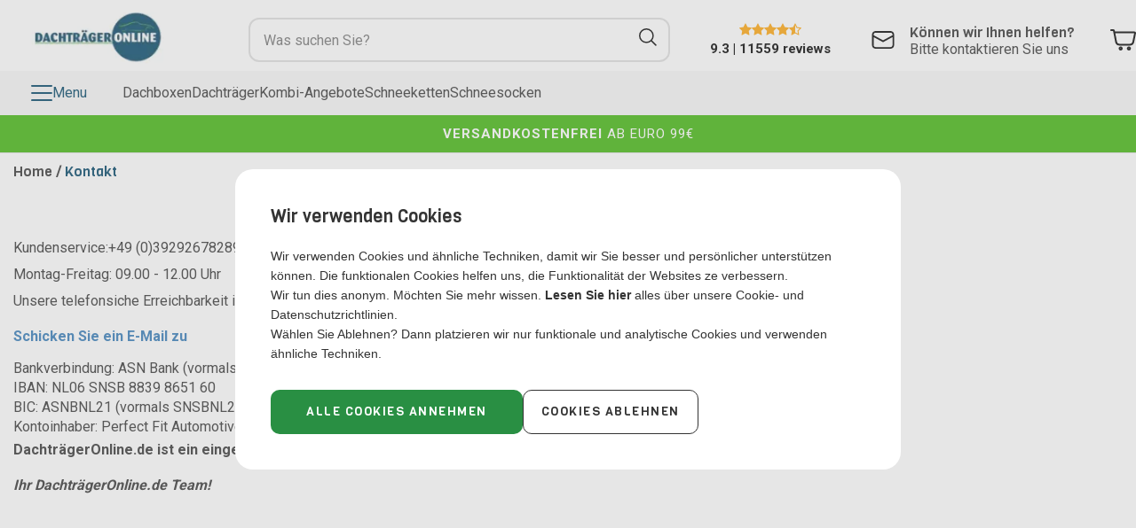

--- FILE ---
content_type: text/html; charset=UTF-8
request_url: https://dachtraegeronline.de/Kontakt
body_size: 92853
content:
<!DOCTYPE html>
<html>
	<head itemscope itemtype="http://schema.org/WebSite"><!-- PS PRODUCTPAGE DICTIONARY -->

		<link rel="preconnect" href="https://fonts.gstatic.com" crossorigin>
    <link href="https://fonts.googleapis.com/css2?family=Roboto:wght@400;500;700&family=Viga&display=swap" rel="stylesheet">
  	    		<!--
  (c) CCV Shop - www.ccvshop.nl
  Generated: 20-01-2026 @ 4:56:48
  Theme: Protom
  Node: web22
-->

<meta http-equiv="Content-Type" content="text/html; charset=UTF-8" /><meta http-equiv="X-UA-Compatible" content="IE=edge" /><meta name="viewport" content="width=device-width, initial-scale=1"><meta name="csrf-token" content="dbe08c8d44785ad1071b83e833cb6bc9203477987e173173c8b9ee1d87155048"><link rel="canonical" href="https://dachtraegeronline.de/Kontakt" /><title itemprop="name">Kontakt</title><link rel="shortcut icon" href="https://dachtraegeronline.de/Files/10/322000/322853/FavIcon/32KT7X9JY0Rr6R42032U385at59kGSD9.ico" type="image/x-icon" /><script type="text/javascript">var Logger=function(){var n=null,o={enable:function(){null!=n&&(window.console.debug=n)},disable:function(){n=console.debug,window.console.debug=function(){}}};return o}();Logger.disable();</script><!-- Framework js and css --><!-- LoadInlineJS: Plugins/Cookie/Cookie.js -->
<script>/** Node: web21 Source file: Plugins/Cookie/Cookie.js */

const Cookiepolice={preferences:[],type:{functional:'functional',statistic:'statistic',marketing:'marketing',},getPreferences:function(){return this.preferences},isAllowed:function(type){return this.getPreferences().includes(type)},init:function(preferences,whitelist){if(typeof document==='undefined'){return}
this.preferences=preferences;console.debug('👮 Cookiepolice init  ');console.debug('Cookie preferences: '+preferences);let cookieDesc=Object.getOwnPropertyDescriptor(Document.prototype,'cookie')||Object.getOwnPropertyDescriptor(HTMLDocument.prototype,'cookie')||Object.getOwnPropertyDescriptor(Document,'cookie');if(cookieDesc&&cookieDesc.configurable){Object.defineProperty(document,'cookie',{configurable:!0,get:function(){return cookieDesc.get.call(document)},set:function(val){try{const arguments=val?val.split(';'):[];let stringifiedAttributes='';let type=Cookiepolice.type.marketing;let expires=today=new Date();let name='';for(let i=0;i<arguments.length;i++){const parts=arguments[i].split('=');if(i==0){name=parts[0].trim()}
if(parts[0].trim()==='expires'){expires=new Date(parts[1])}
if(parts[0].trim()==='type'){type=parts[1]}else if(parts[0].trim()!=''){let value='';if(typeof parts[1]!=='undefined'){value=parts[1]}
stringifiedAttributes+=parts[0].trim()+'='+value+'; '}}
if(whitelist.includes(name)||preferences.includes(type)||expires.setHours(0,0,0,0)<today.setHours(0,0,0,0)){console.debug('Cookie allowed  :'+stringifiedAttributes);cookieDesc.set.call(document,val);return}
console.debug('Cookie blocked : '+type+' : '+stringifiedAttributes)}catch(e){console.debug(e)}}})}}};const Cookie={set:function(name,value,attributes){if(typeof document==='undefined'){return}
try{if(typeof attributes.expires==='number'){attributes.expires=new Date(Date.now()+attributes.expires*864e5)}
if(attributes.expires){attributes.expires=attributes.expires.toUTCString()}
name=encodeURIComponent(name).replace(/%(2[346B]|5E|60|7C)/g,decodeURIComponent).replace(/[()]/g,escape);value=encodeURIComponent(value).replace(/%(2[346BF]|3[AC-F]|40|5[BDE]|60|7[BCD])/g,decodeURIComponent)}catch(e){return''}
let stringifiedAttributes='';for(let attributeName in attributes){if(!attributes[attributeName]){continue}
stringifiedAttributes+='; '+attributeName;if(attributes[attributeName]===!0){continue}
stringifiedAttributes+='='+attributes[attributeName].split(';')[0]}
return(document.cookie=name+'='+value+stringifiedAttributes)},remove:function(name){this.set(name,'',{expires:-1})},get:function(name){if(typeof document==='undefined'||(arguments.length&&!name)){return}
const cookies=document.cookie?document.cookie.split('; '):[];const jar={};for(let i=0;i<cookies.length;i++){const parts=cookies[i].split('=');let value=parts.slice(1).join('=');try{const found=decodeURIComponent(parts[0]);if(value[0]==='"'){value=value.slice(1,-1)}
jar[found]=value.replace(/(%[\dA-F]{2})+/gi,decodeURIComponent);if(name===found){break}}catch(e){}}
return name?jar[name]:jar},}</script><!-- LoadInlineJS: /Plugins/jQuery/js/jquery-3.0.0.min.js -->
<script>/*! jQuery v3.0.0 | (c) jQuery Foundation | jquery.org/license */
!function(a,b){"use strict";"object"==typeof module&&"object"==typeof module.exports?module.exports=a.document?b(a,!0):function(a){if(!a.document)throw new Error("jQuery requires a window with a document");return b(a)}:b(a)}("undefined"!=typeof window?window:this,function(a,b){"use strict";var c=[],d=a.document,e=Object.getPrototypeOf,f=c.slice,g=c.concat,h=c.push,i=c.indexOf,j={},k=j.toString,l=j.hasOwnProperty,m=l.toString,n=m.call(Object),o={};function p(a,b){b=b||d;var c=b.createElement("script");c.text=a,b.head.appendChild(c).parentNode.removeChild(c)}var q="3.0.0",r=function(a,b){return new r.fn.init(a,b)},s=/^[\s\uFEFF\xA0]+|[\s\uFEFF\xA0]+$/g,t=/^-ms-/,u=/-([a-z])/g,v=function(a,b){return b.toUpperCase()};r.fn=r.prototype={jquery:q,constructor:r,length:0,toArray:function(){return f.call(this)},get:function(a){return null!=a?0>a?this[a+this.length]:this[a]:f.call(this)},pushStack:function(a){var b=r.merge(this.constructor(),a);return b.prevObject=this,b},each:function(a){return r.each(this,a)},map:function(a){return this.pushStack(r.map(this,function(b,c){return a.call(b,c,b)}))},slice:function(){return this.pushStack(f.apply(this,arguments))},first:function(){return this.eq(0)},last:function(){return this.eq(-1)},eq:function(a){var b=this.length,c=+a+(0>a?b:0);return this.pushStack(c>=0&&b>c?[this[c]]:[])},end:function(){return this.prevObject||this.constructor()},push:h,sort:c.sort,splice:c.splice},r.extend=r.fn.extend=function(){var a,b,c,d,e,f,g=arguments[0]||{},h=1,i=arguments.length,j=!1;for("boolean"==typeof g&&(j=g,g=arguments[h]||{},h++),"object"==typeof g||r.isFunction(g)||(g={}),h===i&&(g=this,h--);i>h;h++)if(null!=(a=arguments[h]))for(b in a)c=g[b],d=a[b],g!==d&&(j&&d&&(r.isPlainObject(d)||(e=r.isArray(d)))?(e?(e=!1,f=c&&r.isArray(c)?c:[]):f=c&&r.isPlainObject(c)?c:{},g[b]=r.extend(j,f,d)):void 0!==d&&(g[b]=d));return g},r.extend({expando:"jQuery"+(q+Math.random()).replace(/\D/g,""),isReady:!0,error:function(a){throw new Error(a)},noop:function(){},isFunction:function(a){return"function"===r.type(a)},isArray:Array.isArray,isWindow:function(a){return null!=a&&a===a.window},isNumeric:function(a){var b=r.type(a);return("number"===b||"string"===b)&&!isNaN(a-parseFloat(a))},isPlainObject:function(a){var b,c;return a&&"[object Object]"===k.call(a)?(b=e(a))?(c=l.call(b,"constructor")&&b.constructor,"function"==typeof c&&m.call(c)===n):!0:!1},isEmptyObject:function(a){var b;for(b in a)return!1;return!0},type:function(a){return null==a?a+"":"object"==typeof a||"function"==typeof a?j[k.call(a)]||"object":typeof a},globalEval:function(a){p(a)},camelCase:function(a){return a.replace(t,"ms-").replace(u,v)},nodeName:function(a,b){return a.nodeName&&a.nodeName.toLowerCase()===b.toLowerCase()},each:function(a,b){var c,d=0;if(w(a)){for(c=a.length;c>d;d++)if(b.call(a[d],d,a[d])===!1)break}else for(d in a)if(b.call(a[d],d,a[d])===!1)break;return a},trim:function(a){return null==a?"":(a+"").replace(s,"")},makeArray:function(a,b){var c=b||[];return null!=a&&(w(Object(a))?r.merge(c,"string"==typeof a?[a]:a):h.call(c,a)),c},inArray:function(a,b,c){return null==b?-1:i.call(b,a,c)},merge:function(a,b){for(var c=+b.length,d=0,e=a.length;c>d;d++)a[e++]=b[d];return a.length=e,a},grep:function(a,b,c){for(var d,e=[],f=0,g=a.length,h=!c;g>f;f++)d=!b(a[f],f),d!==h&&e.push(a[f]);return e},map:function(a,b,c){var d,e,f=0,h=[];if(w(a))for(d=a.length;d>f;f++)e=b(a[f],f,c),null!=e&&h.push(e);else for(f in a)e=b(a[f],f,c),null!=e&&h.push(e);return g.apply([],h)},guid:1,proxy:function(a,b){var c,d,e;return"string"==typeof b&&(c=a[b],b=a,a=c),r.isFunction(a)?(d=f.call(arguments,2),e=function(){return a.apply(b||this,d.concat(f.call(arguments)))},e.guid=a.guid=a.guid||r.guid++,e):void 0},now:Date.now,support:o}),"function"==typeof Symbol&&(r.fn[Symbol.iterator]=c[Symbol.iterator]),r.each("Boolean Number String Function Array Date RegExp Object Error Symbol".split(" "),function(a,b){j["[object "+b+"]"]=b.toLowerCase()});function w(a){var b=!!a&&"length"in a&&a.length,c=r.type(a);return"function"===c||r.isWindow(a)?!1:"array"===c||0===b||"number"==typeof b&&b>0&&b-1 in a}var x=function(a){var b,c,d,e,f,g,h,i,j,k,l,m,n,o,p,q,r,s,t,u="sizzle"+1*new Date,v=a.document,w=0,x=0,y=ha(),z=ha(),A=ha(),B=function(a,b){return a===b&&(l=!0),0},C={}.hasOwnProperty,D=[],E=D.pop,F=D.push,G=D.push,H=D.slice,I=function(a,b){for(var c=0,d=a.length;d>c;c++)if(a[c]===b)return c;return-1},J="checked|selected|async|autofocus|autoplay|controls|defer|disabled|hidden|ismap|loop|multiple|open|readonly|required|scoped",K="[\\x20\\t\\r\\n\\f]",L="(?:\\\\.|[\\w-]|[^\x00-\\xa0])+",M="\\["+K+"*("+L+")(?:"+K+"*([*^$|!~]?=)"+K+"*(?:'((?:\\\\.|[^\\\\'])*)'|\"((?:\\\\.|[^\\\\\"])*)\"|("+L+"))|)"+K+"*\\]",N=":("+L+")(?:\\((('((?:\\\\.|[^\\\\'])*)'|\"((?:\\\\.|[^\\\\\"])*)\")|((?:\\\\.|[^\\\\()[\\]]|"+M+")*)|.*)\\)|)",O=new RegExp(K+"+","g"),P=new RegExp("^"+K+"+|((?:^|[^\\\\])(?:\\\\.)*)"+K+"+$","g"),Q=new RegExp("^"+K+"*,"+K+"*"),R=new RegExp("^"+K+"*([>+~]|"+K+")"+K+"*"),S=new RegExp("="+K+"*([^\\]'\"]*?)"+K+"*\\]","g"),T=new RegExp(N),U=new RegExp("^"+L+"$"),V={ID:new RegExp("^#("+L+")"),CLASS:new RegExp("^\\.("+L+")"),TAG:new RegExp("^("+L+"|[*])"),ATTR:new RegExp("^"+M),PSEUDO:new RegExp("^"+N),CHILD:new RegExp("^:(only|first|last|nth|nth-last)-(child|of-type)(?:\\("+K+"*(even|odd|(([+-]|)(\\d*)n|)"+K+"*(?:([+-]|)"+K+"*(\\d+)|))"+K+"*\\)|)","i"),bool:new RegExp("^(?:"+J+")$","i"),needsContext:new RegExp("^"+K+"*[>+~]|:(even|odd|eq|gt|lt|nth|first|last)(?:\\("+K+"*((?:-\\d)?\\d*)"+K+"*\\)|)(?=[^-]|$)","i")},W=/^(?:input|select|textarea|button)$/i,X=/^h\d$/i,Y=/^[^{]+\{\s*\[native \w/,Z=/^(?:#([\w-]+)|(\w+)|\.([\w-]+))$/,$=/[+~]/,_=new RegExp("\\\\([\\da-f]{1,6}"+K+"?|("+K+")|.)","ig"),aa=function(a,b,c){var d="0x"+b-65536;return d!==d||c?b:0>d?String.fromCharCode(d+65536):String.fromCharCode(d>>10|55296,1023&d|56320)},ba=/([\0-\x1f\x7f]|^-?\d)|^-$|[^\x80-\uFFFF\w-]/g,ca=function(a,b){return b?"\x00"===a?"\ufffd":a.slice(0,-1)+"\\"+a.charCodeAt(a.length-1).toString(16)+" ":"\\"+a},da=function(){m()},ea=ta(function(a){return a.disabled===!0},{dir:"parentNode",next:"legend"});try{G.apply(D=H.call(v.childNodes),v.childNodes),D[v.childNodes.length].nodeType}catch(fa){G={apply:D.length?function(a,b){F.apply(a,H.call(b))}:function(a,b){var c=a.length,d=0;while(a[c++]=b[d++]);a.length=c-1}}}function ga(a,b,d,e){var f,h,j,k,l,o,r,s=b&&b.ownerDocument,w=b?b.nodeType:9;if(d=d||[],"string"!=typeof a||!a||1!==w&&9!==w&&11!==w)return d;if(!e&&((b?b.ownerDocument||b:v)!==n&&m(b),b=b||n,p)){if(11!==w&&(l=Z.exec(a)))if(f=l[1]){if(9===w){if(!(j=b.getElementById(f)))return d;if(j.id===f)return d.push(j),d}else if(s&&(j=s.getElementById(f))&&t(b,j)&&j.id===f)return d.push(j),d}else{if(l[2])return G.apply(d,b.getElementsByTagName(a)),d;if((f=l[3])&&c.getElementsByClassName&&b.getElementsByClassName)return G.apply(d,b.getElementsByClassName(f)),d}if(c.qsa&&!A[a+" "]&&(!q||!q.test(a))){if(1!==w)s=b,r=a;else if("object"!==b.nodeName.toLowerCase()){(k=b.getAttribute("id"))?k=k.replace(ba,ca):b.setAttribute("id",k=u),o=g(a),h=o.length;while(h--)o[h]="#"+k+" "+sa(o[h]);r=o.join(","),s=$.test(a)&&qa(b.parentNode)||b}if(r)try{return G.apply(d,s.querySelectorAll(r)),d}catch(x){}finally{k===u&&b.removeAttribute("id")}}}return i(a.replace(P,"$1"),b,d,e)}function ha(){var a=[];function b(c,e){return a.push(c+" ")>d.cacheLength&&delete b[a.shift()],b[c+" "]=e}return b}function ia(a){return a[u]=!0,a}function ja(a){var b=n.createElement("fieldset");try{return!!a(b)}catch(c){return!1}finally{b.parentNode&&b.parentNode.removeChild(b),b=null}}function ka(a,b){var c=a.split("|"),e=c.length;while(e--)d.attrHandle[c[e]]=b}function la(a,b){var c=b&&a,d=c&&1===a.nodeType&&1===b.nodeType&&a.sourceIndex-b.sourceIndex;if(d)return d;if(c)while(c=c.nextSibling)if(c===b)return-1;return a?1:-1}function ma(a){return function(b){var c=b.nodeName.toLowerCase();return"input"===c&&b.type===a}}function na(a){return function(b){var c=b.nodeName.toLowerCase();return("input"===c||"button"===c)&&b.type===a}}function oa(a){return function(b){return"label"in b&&b.disabled===a||"form"in b&&b.disabled===a||"form"in b&&b.disabled===!1&&(b.isDisabled===a||b.isDisabled!==!a&&("label"in b||!ea(b))!==a)}}function pa(a){return ia(function(b){return b=+b,ia(function(c,d){var e,f=a([],c.length,b),g=f.length;while(g--)c[e=f[g]]&&(c[e]=!(d[e]=c[e]))})})}function qa(a){return a&&"undefined"!=typeof a.getElementsByTagName&&a}c=ga.support={},f=ga.isXML=function(a){var b=a&&(a.ownerDocument||a).documentElement;return b?"HTML"!==b.nodeName:!1},m=ga.setDocument=function(a){var b,e,g=a?a.ownerDocument||a:v;return g!==n&&9===g.nodeType&&g.documentElement?(n=g,o=n.documentElement,p=!f(n),v!==n&&(e=n.defaultView)&&e.top!==e&&(e.addEventListener?e.addEventListener("unload",da,!1):e.attachEvent&&e.attachEvent("onunload",da)),c.attributes=ja(function(a){return a.className="i",!a.getAttribute("className")}),c.getElementsByTagName=ja(function(a){return a.appendChild(n.createComment("")),!a.getElementsByTagName("*").length}),c.getElementsByClassName=Y.test(n.getElementsByClassName),c.getById=ja(function(a){return o.appendChild(a).id=u,!n.getElementsByName||!n.getElementsByName(u).length}),c.getById?(d.find.ID=function(a,b){if("undefined"!=typeof b.getElementById&&p){var c=b.getElementById(a);return c?[c]:[]}},d.filter.ID=function(a){var b=a.replace(_,aa);return function(a){return a.getAttribute("id")===b}}):(delete d.find.ID,d.filter.ID=function(a){var b=a.replace(_,aa);return function(a){var c="undefined"!=typeof a.getAttributeNode&&a.getAttributeNode("id");return c&&c.value===b}}),d.find.TAG=c.getElementsByTagName?function(a,b){return"undefined"!=typeof b.getElementsByTagName?b.getElementsByTagName(a):c.qsa?b.querySelectorAll(a):void 0}:function(a,b){var c,d=[],e=0,f=b.getElementsByTagName(a);if("*"===a){while(c=f[e++])1===c.nodeType&&d.push(c);return d}return f},d.find.CLASS=c.getElementsByClassName&&function(a,b){return"undefined"!=typeof b.getElementsByClassName&&p?b.getElementsByClassName(a):void 0},r=[],q=[],(c.qsa=Y.test(n.querySelectorAll))&&(ja(function(a){o.appendChild(a).innerHTML="<a id='"+u+"'></a><select id='"+u+"-\r\\' msallowcapture=''><option selected=''></option></select>",a.querySelectorAll("[msallowcapture^='']").length&&q.push("[*^$]="+K+"*(?:''|\"\")"),a.querySelectorAll("[selected]").length||q.push("\\["+K+"*(?:value|"+J+")"),a.querySelectorAll("[id~="+u+"-]").length||q.push("~="),a.querySelectorAll(":checked").length||q.push(":checked"),a.querySelectorAll("a#"+u+"+*").length||q.push(".#.+[+~]")}),ja(function(a){a.innerHTML="<a href='' disabled='disabled'></a><select disabled='disabled'><option/></select>";var b=n.createElement("input");b.setAttribute("type","hidden"),a.appendChild(b).setAttribute("name","D"),a.querySelectorAll("[name=d]").length&&q.push("name"+K+"*[*^$|!~]?="),2!==a.querySelectorAll(":enabled").length&&q.push(":enabled",":disabled"),o.appendChild(a).disabled=!0,2!==a.querySelectorAll(":disabled").length&&q.push(":enabled",":disabled"),a.querySelectorAll("*,:x"),q.push(",.*:")})),(c.matchesSelector=Y.test(s=o.matches||o.webkitMatchesSelector||o.mozMatchesSelector||o.oMatchesSelector||o.msMatchesSelector))&&ja(function(a){c.disconnectedMatch=s.call(a,"*"),s.call(a,"[s!='']:x"),r.push("!=",N)}),q=q.length&&new RegExp(q.join("|")),r=r.length&&new RegExp(r.join("|")),b=Y.test(o.compareDocumentPosition),t=b||Y.test(o.contains)?function(a,b){var c=9===a.nodeType?a.documentElement:a,d=b&&b.parentNode;return a===d||!(!d||1!==d.nodeType||!(c.contains?c.contains(d):a.compareDocumentPosition&&16&a.compareDocumentPosition(d)))}:function(a,b){if(b)while(b=b.parentNode)if(b===a)return!0;return!1},B=b?function(a,b){if(a===b)return l=!0,0;var d=!a.compareDocumentPosition-!b.compareDocumentPosition;return d?d:(d=(a.ownerDocument||a)===(b.ownerDocument||b)?a.compareDocumentPosition(b):1,1&d||!c.sortDetached&&b.compareDocumentPosition(a)===d?a===n||a.ownerDocument===v&&t(v,a)?-1:b===n||b.ownerDocument===v&&t(v,b)?1:k?I(k,a)-I(k,b):0:4&d?-1:1)}:function(a,b){if(a===b)return l=!0,0;var c,d=0,e=a.parentNode,f=b.parentNode,g=[a],h=[b];if(!e||!f)return a===n?-1:b===n?1:e?-1:f?1:k?I(k,a)-I(k,b):0;if(e===f)return la(a,b);c=a;while(c=c.parentNode)g.unshift(c);c=b;while(c=c.parentNode)h.unshift(c);while(g[d]===h[d])d++;return d?la(g[d],h[d]):g[d]===v?-1:h[d]===v?1:0},n):n},ga.matches=function(a,b){return ga(a,null,null,b)},ga.matchesSelector=function(a,b){if((a.ownerDocument||a)!==n&&m(a),b=b.replace(S,"='$1']"),c.matchesSelector&&p&&!A[b+" "]&&(!r||!r.test(b))&&(!q||!q.test(b)))try{var d=s.call(a,b);if(d||c.disconnectedMatch||a.document&&11!==a.document.nodeType)return d}catch(e){}return ga(b,n,null,[a]).length>0},ga.contains=function(a,b){return(a.ownerDocument||a)!==n&&m(a),t(a,b)},ga.attr=function(a,b){(a.ownerDocument||a)!==n&&m(a);var e=d.attrHandle[b.toLowerCase()],f=e&&C.call(d.attrHandle,b.toLowerCase())?e(a,b,!p):void 0;return void 0!==f?f:c.attributes||!p?a.getAttribute(b):(f=a.getAttributeNode(b))&&f.specified?f.value:null},ga.escape=function(a){return(a+"").replace(ba,ca)},ga.error=function(a){throw new Error("Syntax error, unrecognized expression: "+a)},ga.uniqueSort=function(a){var b,d=[],e=0,f=0;if(l=!c.detectDuplicates,k=!c.sortStable&&a.slice(0),a.sort(B),l){while(b=a[f++])b===a[f]&&(e=d.push(f));while(e--)a.splice(d[e],1)}return k=null,a},e=ga.getText=function(a){var b,c="",d=0,f=a.nodeType;if(f){if(1===f||9===f||11===f){if("string"==typeof a.textContent)return a.textContent;for(a=a.firstChild;a;a=a.nextSibling)c+=e(a)}else if(3===f||4===f)return a.nodeValue}else while(b=a[d++])c+=e(b);return c},d=ga.selectors={cacheLength:50,createPseudo:ia,match:V,attrHandle:{},find:{},relative:{">":{dir:"parentNode",first:!0}," ":{dir:"parentNode"},"+":{dir:"previousSibling",first:!0},"~":{dir:"previousSibling"}},preFilter:{ATTR:function(a){return a[1]=a[1].replace(_,aa),a[3]=(a[3]||a[4]||a[5]||"").replace(_,aa),"~="===a[2]&&(a[3]=" "+a[3]+" "),a.slice(0,4)},CHILD:function(a){return a[1]=a[1].toLowerCase(),"nth"===a[1].slice(0,3)?(a[3]||ga.error(a[0]),a[4]=+(a[4]?a[5]+(a[6]||1):2*("even"===a[3]||"odd"===a[3])),a[5]=+(a[7]+a[8]||"odd"===a[3])):a[3]&&ga.error(a[0]),a},PSEUDO:function(a){var b,c=!a[6]&&a[2];return V.CHILD.test(a[0])?null:(a[3]?a[2]=a[4]||a[5]||"":c&&T.test(c)&&(b=g(c,!0))&&(b=c.indexOf(")",c.length-b)-c.length)&&(a[0]=a[0].slice(0,b),a[2]=c.slice(0,b)),a.slice(0,3))}},filter:{TAG:function(a){var b=a.replace(_,aa).toLowerCase();return"*"===a?function(){return!0}:function(a){return a.nodeName&&a.nodeName.toLowerCase()===b}},CLASS:function(a){var b=y[a+" "];return b||(b=new RegExp("(^|"+K+")"+a+"("+K+"|$)"))&&y(a,function(a){return b.test("string"==typeof a.className&&a.className||"undefined"!=typeof a.getAttribute&&a.getAttribute("class")||"")})},ATTR:function(a,b,c){return function(d){var e=ga.attr(d,a);return null==e?"!="===b:b?(e+="","="===b?e===c:"!="===b?e!==c:"^="===b?c&&0===e.indexOf(c):"*="===b?c&&e.indexOf(c)>-1:"$="===b?c&&e.slice(-c.length)===c:"~="===b?(" "+e.replace(O," ")+" ").indexOf(c)>-1:"|="===b?e===c||e.slice(0,c.length+1)===c+"-":!1):!0}},CHILD:function(a,b,c,d,e){var f="nth"!==a.slice(0,3),g="last"!==a.slice(-4),h="of-type"===b;return 1===d&&0===e?function(a){return!!a.parentNode}:function(b,c,i){var j,k,l,m,n,o,p=f!==g?"nextSibling":"previousSibling",q=b.parentNode,r=h&&b.nodeName.toLowerCase(),s=!i&&!h,t=!1;if(q){if(f){while(p){m=b;while(m=m[p])if(h?m.nodeName.toLowerCase()===r:1===m.nodeType)return!1;o=p="only"===a&&!o&&"nextSibling"}return!0}if(o=[g?q.firstChild:q.lastChild],g&&s){m=q,l=m[u]||(m[u]={}),k=l[m.uniqueID]||(l[m.uniqueID]={}),j=k[a]||[],n=j[0]===w&&j[1],t=n&&j[2],m=n&&q.childNodes[n];while(m=++n&&m&&m[p]||(t=n=0)||o.pop())if(1===m.nodeType&&++t&&m===b){k[a]=[w,n,t];break}}else if(s&&(m=b,l=m[u]||(m[u]={}),k=l[m.uniqueID]||(l[m.uniqueID]={}),j=k[a]||[],n=j[0]===w&&j[1],t=n),t===!1)while(m=++n&&m&&m[p]||(t=n=0)||o.pop())if((h?m.nodeName.toLowerCase()===r:1===m.nodeType)&&++t&&(s&&(l=m[u]||(m[u]={}),k=l[m.uniqueID]||(l[m.uniqueID]={}),k[a]=[w,t]),m===b))break;return t-=e,t===d||t%d===0&&t/d>=0}}},PSEUDO:function(a,b){var c,e=d.pseudos[a]||d.setFilters[a.toLowerCase()]||ga.error("unsupported pseudo: "+a);return e[u]?e(b):e.length>1?(c=[a,a,"",b],d.setFilters.hasOwnProperty(a.toLowerCase())?ia(function(a,c){var d,f=e(a,b),g=f.length;while(g--)d=I(a,f[g]),a[d]=!(c[d]=f[g])}):function(a){return e(a,0,c)}):e}},pseudos:{not:ia(function(a){var b=[],c=[],d=h(a.replace(P,"$1"));return d[u]?ia(function(a,b,c,e){var f,g=d(a,null,e,[]),h=a.length;while(h--)(f=g[h])&&(a[h]=!(b[h]=f))}):function(a,e,f){return b[0]=a,d(b,null,f,c),b[0]=null,!c.pop()}}),has:ia(function(a){return function(b){return ga(a,b).length>0}}),contains:ia(function(a){return a=a.replace(_,aa),function(b){return(b.textContent||b.innerText||e(b)).indexOf(a)>-1}}),lang:ia(function(a){return U.test(a||"")||ga.error("unsupported lang: "+a),a=a.replace(_,aa).toLowerCase(),function(b){var c;do if(c=p?b.lang:b.getAttribute("xml:lang")||b.getAttribute("lang"))return c=c.toLowerCase(),c===a||0===c.indexOf(a+"-");while((b=b.parentNode)&&1===b.nodeType);return!1}}),target:function(b){var c=a.location&&a.location.hash;return c&&c.slice(1)===b.id},root:function(a){return a===o},focus:function(a){return a===n.activeElement&&(!n.hasFocus||n.hasFocus())&&!!(a.type||a.href||~a.tabIndex)},enabled:oa(!1),disabled:oa(!0),checked:function(a){var b=a.nodeName.toLowerCase();return"input"===b&&!!a.checked||"option"===b&&!!a.selected},selected:function(a){return a.parentNode&&a.parentNode.selectedIndex,a.selected===!0},empty:function(a){for(a=a.firstChild;a;a=a.nextSibling)if(a.nodeType<6)return!1;return!0},parent:function(a){return!d.pseudos.empty(a)},header:function(a){return X.test(a.nodeName)},input:function(a){return W.test(a.nodeName)},button:function(a){var b=a.nodeName.toLowerCase();return"input"===b&&"button"===a.type||"button"===b},text:function(a){var b;return"input"===a.nodeName.toLowerCase()&&"text"===a.type&&(null==(b=a.getAttribute("type"))||"text"===b.toLowerCase())},first:pa(function(){return[0]}),last:pa(function(a,b){return[b-1]}),eq:pa(function(a,b,c){return[0>c?c+b:c]}),even:pa(function(a,b){for(var c=0;b>c;c+=2)a.push(c);return a}),odd:pa(function(a,b){for(var c=1;b>c;c+=2)a.push(c);return a}),lt:pa(function(a,b,c){for(var d=0>c?c+b:c;--d>=0;)a.push(d);return a}),gt:pa(function(a,b,c){for(var d=0>c?c+b:c;++d<b;)a.push(d);return a})}},d.pseudos.nth=d.pseudos.eq;for(b in{radio:!0,checkbox:!0,file:!0,password:!0,image:!0})d.pseudos[b]=ma(b);for(b in{submit:!0,reset:!0})d.pseudos[b]=na(b);function ra(){}ra.prototype=d.filters=d.pseudos,d.setFilters=new ra,g=ga.tokenize=function(a,b){var c,e,f,g,h,i,j,k=z[a+" "];if(k)return b?0:k.slice(0);h=a,i=[],j=d.preFilter;while(h){c&&!(e=Q.exec(h))||(e&&(h=h.slice(e[0].length)||h),i.push(f=[])),c=!1,(e=R.exec(h))&&(c=e.shift(),f.push({value:c,type:e[0].replace(P," ")}),h=h.slice(c.length));for(g in d.filter)!(e=V[g].exec(h))||j[g]&&!(e=j[g](e))||(c=e.shift(),f.push({value:c,type:g,matches:e}),h=h.slice(c.length));if(!c)break}return b?h.length:h?ga.error(a):z(a,i).slice(0)};function sa(a){for(var b=0,c=a.length,d="";c>b;b++)d+=a[b].value;return d}function ta(a,b,c){var d=b.dir,e=b.next,f=e||d,g=c&&"parentNode"===f,h=x++;return b.first?function(b,c,e){while(b=b[d])if(1===b.nodeType||g)return a(b,c,e)}:function(b,c,i){var j,k,l,m=[w,h];if(i){while(b=b[d])if((1===b.nodeType||g)&&a(b,c,i))return!0}else while(b=b[d])if(1===b.nodeType||g)if(l=b[u]||(b[u]={}),k=l[b.uniqueID]||(l[b.uniqueID]={}),e&&e===b.nodeName.toLowerCase())b=b[d]||b;else{if((j=k[f])&&j[0]===w&&j[1]===h)return m[2]=j[2];if(k[f]=m,m[2]=a(b,c,i))return!0}}}function ua(a){return a.length>1?function(b,c,d){var e=a.length;while(e--)if(!a[e](b,c,d))return!1;return!0}:a[0]}function va(a,b,c){for(var d=0,e=b.length;e>d;d++)ga(a,b[d],c);return c}function wa(a,b,c,d,e){for(var f,g=[],h=0,i=a.length,j=null!=b;i>h;h++)(f=a[h])&&(c&&!c(f,d,e)||(g.push(f),j&&b.push(h)));return g}function xa(a,b,c,d,e,f){return d&&!d[u]&&(d=xa(d)),e&&!e[u]&&(e=xa(e,f)),ia(function(f,g,h,i){var j,k,l,m=[],n=[],o=g.length,p=f||va(b||"*",h.nodeType?[h]:h,[]),q=!a||!f&&b?p:wa(p,m,a,h,i),r=c?e||(f?a:o||d)?[]:g:q;if(c&&c(q,r,h,i),d){j=wa(r,n),d(j,[],h,i),k=j.length;while(k--)(l=j[k])&&(r[n[k]]=!(q[n[k]]=l))}if(f){if(e||a){if(e){j=[],k=r.length;while(k--)(l=r[k])&&j.push(q[k]=l);e(null,r=[],j,i)}k=r.length;while(k--)(l=r[k])&&(j=e?I(f,l):m[k])>-1&&(f[j]=!(g[j]=l))}}else r=wa(r===g?r.splice(o,r.length):r),e?e(null,g,r,i):G.apply(g,r)})}function ya(a){for(var b,c,e,f=a.length,g=d.relative[a[0].type],h=g||d.relative[" "],i=g?1:0,k=ta(function(a){return a===b},h,!0),l=ta(function(a){return I(b,a)>-1},h,!0),m=[function(a,c,d){var e=!g&&(d||c!==j)||((b=c).nodeType?k(a,c,d):l(a,c,d));return b=null,e}];f>i;i++)if(c=d.relative[a[i].type])m=[ta(ua(m),c)];else{if(c=d.filter[a[i].type].apply(null,a[i].matches),c[u]){for(e=++i;f>e;e++)if(d.relative[a[e].type])break;return xa(i>1&&ua(m),i>1&&sa(a.slice(0,i-1).concat({value:" "===a[i-2].type?"*":""})).replace(P,"$1"),c,e>i&&ya(a.slice(i,e)),f>e&&ya(a=a.slice(e)),f>e&&sa(a))}m.push(c)}return ua(m)}function za(a,b){var c=b.length>0,e=a.length>0,f=function(f,g,h,i,k){var l,o,q,r=0,s="0",t=f&&[],u=[],v=j,x=f||e&&d.find.TAG("*",k),y=w+=null==v?1:Math.random()||.1,z=x.length;for(k&&(j=g===n||g||k);s!==z&&null!=(l=x[s]);s++){if(e&&l){o=0,g||l.ownerDocument===n||(m(l),h=!p);while(q=a[o++])if(q(l,g||n,h)){i.push(l);break}k&&(w=y)}c&&((l=!q&&l)&&r--,f&&t.push(l))}if(r+=s,c&&s!==r){o=0;while(q=b[o++])q(t,u,g,h);if(f){if(r>0)while(s--)t[s]||u[s]||(u[s]=E.call(i));u=wa(u)}G.apply(i,u),k&&!f&&u.length>0&&r+b.length>1&&ga.uniqueSort(i)}return k&&(w=y,j=v),t};return c?ia(f):f}return h=ga.compile=function(a,b){var c,d=[],e=[],f=A[a+" "];if(!f){b||(b=g(a)),c=b.length;while(c--)f=ya(b[c]),f[u]?d.push(f):e.push(f);f=A(a,za(e,d)),f.selector=a}return f},i=ga.select=function(a,b,e,f){var i,j,k,l,m,n="function"==typeof a&&a,o=!f&&g(a=n.selector||a);if(e=e||[],1===o.length){if(j=o[0]=o[0].slice(0),j.length>2&&"ID"===(k=j[0]).type&&c.getById&&9===b.nodeType&&p&&d.relative[j[1].type]){if(b=(d.find.ID(k.matches[0].replace(_,aa),b)||[])[0],!b)return e;n&&(b=b.parentNode),a=a.slice(j.shift().value.length)}i=V.needsContext.test(a)?0:j.length;while(i--){if(k=j[i],d.relative[l=k.type])break;if((m=d.find[l])&&(f=m(k.matches[0].replace(_,aa),$.test(j[0].type)&&qa(b.parentNode)||b))){if(j.splice(i,1),a=f.length&&sa(j),!a)return G.apply(e,f),e;break}}}return(n||h(a,o))(f,b,!p,e,!b||$.test(a)&&qa(b.parentNode)||b),e},c.sortStable=u.split("").sort(B).join("")===u,c.detectDuplicates=!!l,m(),c.sortDetached=ja(function(a){return 1&a.compareDocumentPosition(n.createElement("fieldset"))}),ja(function(a){return a.innerHTML="<a href='#'></a>","#"===a.firstChild.getAttribute("href")})||ka("type|href|height|width",function(a,b,c){return c?void 0:a.getAttribute(b,"type"===b.toLowerCase()?1:2)}),c.attributes&&ja(function(a){return a.innerHTML="<input/>",a.firstChild.setAttribute("value",""),""===a.firstChild.getAttribute("value")})||ka("value",function(a,b,c){return c||"input"!==a.nodeName.toLowerCase()?void 0:a.defaultValue}),ja(function(a){return null==a.getAttribute("disabled")})||ka(J,function(a,b,c){var d;return c?void 0:a[b]===!0?b.toLowerCase():(d=a.getAttributeNode(b))&&d.specified?d.value:null}),ga}(a);r.find=x,r.expr=x.selectors,r.expr[":"]=r.expr.pseudos,r.uniqueSort=r.unique=x.uniqueSort,r.text=x.getText,r.isXMLDoc=x.isXML,r.contains=x.contains,r.escapeSelector=x.escape;var y=function(a,b,c){var d=[],e=void 0!==c;while((a=a[b])&&9!==a.nodeType)if(1===a.nodeType){if(e&&r(a).is(c))break;d.push(a)}return d},z=function(a,b){for(var c=[];a;a=a.nextSibling)1===a.nodeType&&a!==b&&c.push(a);return c},A=r.expr.match.needsContext,B=/^<([a-z][^\/\0>:\x20\t\r\n\f]*)[\x20\t\r\n\f]*\/?>(?:<\/\1>|)$/i,C=/^.[^:#\[\.,]*$/;function D(a,b,c){if(r.isFunction(b))return r.grep(a,function(a,d){return!!b.call(a,d,a)!==c});if(b.nodeType)return r.grep(a,function(a){return a===b!==c});if("string"==typeof b){if(C.test(b))return r.filter(b,a,c);b=r.filter(b,a)}return r.grep(a,function(a){return i.call(b,a)>-1!==c&&1===a.nodeType})}r.filter=function(a,b,c){var d=b[0];return c&&(a=":not("+a+")"),1===b.length&&1===d.nodeType?r.find.matchesSelector(d,a)?[d]:[]:r.find.matches(a,r.grep(b,function(a){return 1===a.nodeType}))},r.fn.extend({find:function(a){var b,c,d=this.length,e=this;if("string"!=typeof a)return this.pushStack(r(a).filter(function(){for(b=0;d>b;b++)if(r.contains(e[b],this))return!0}));for(c=this.pushStack([]),b=0;d>b;b++)r.find(a,e[b],c);return d>1?r.uniqueSort(c):c},filter:function(a){return this.pushStack(D(this,a||[],!1))},not:function(a){return this.pushStack(D(this,a||[],!0))},is:function(a){return!!D(this,"string"==typeof a&&A.test(a)?r(a):a||[],!1).length}});var E,F=/^(?:\s*(<[\w\W]+>)[^>]*|#([\w-]+))$/,G=r.fn.init=function(a,b,c){var e,f;if(!a)return this;if(c=c||E,"string"==typeof a){if(e="<"===a[0]&&">"===a[a.length-1]&&a.length>=3?[null,a,null]:F.exec(a),!e||!e[1]&&b)return!b||b.jquery?(b||c).find(a):this.constructor(b).find(a);if(e[1]){if(b=b instanceof r?b[0]:b,r.merge(this,r.parseHTML(e[1],b&&b.nodeType?b.ownerDocument||b:d,!0)),B.test(e[1])&&r.isPlainObject(b))for(e in b)r.isFunction(this[e])?this[e](b[e]):this.attr(e,b[e]);return this}return f=d.getElementById(e[2]),f&&(this[0]=f,this.length=1),this}return a.nodeType?(this[0]=a,this.length=1,this):r.isFunction(a)?void 0!==c.ready?c.ready(a):a(r):r.makeArray(a,this)};G.prototype=r.fn,E=r(d);var H=/^(?:parents|prev(?:Until|All))/,I={children:!0,contents:!0,next:!0,prev:!0};r.fn.extend({has:function(a){var b=r(a,this),c=b.length;return this.filter(function(){for(var a=0;c>a;a++)if(r.contains(this,b[a]))return!0})},closest:function(a,b){var c,d=0,e=this.length,f=[],g="string"!=typeof a&&r(a);if(!A.test(a))for(;e>d;d++)for(c=this[d];c&&c!==b;c=c.parentNode)if(c.nodeType<11&&(g?g.index(c)>-1:1===c.nodeType&&r.find.matchesSelector(c,a))){f.push(c);break}return this.pushStack(f.length>1?r.uniqueSort(f):f)},index:function(a){return a?"string"==typeof a?i.call(r(a),this[0]):i.call(this,a.jquery?a[0]:a):this[0]&&this[0].parentNode?this.first().prevAll().length:-1},add:function(a,b){return this.pushStack(r.uniqueSort(r.merge(this.get(),r(a,b))))},addBack:function(a){return this.add(null==a?this.prevObject:this.prevObject.filter(a))}});function J(a,b){while((a=a[b])&&1!==a.nodeType);return a}r.each({parent:function(a){var b=a.parentNode;return b&&11!==b.nodeType?b:null},parents:function(a){return y(a,"parentNode")},parentsUntil:function(a,b,c){return y(a,"parentNode",c)},next:function(a){return J(a,"nextSibling")},prev:function(a){return J(a,"previousSibling")},nextAll:function(a){return y(a,"nextSibling")},prevAll:function(a){return y(a,"previousSibling")},nextUntil:function(a,b,c){return y(a,"nextSibling",c)},prevUntil:function(a,b,c){return y(a,"previousSibling",c)},siblings:function(a){return z((a.parentNode||{}).firstChild,a)},children:function(a){return z(a.firstChild)},contents:function(a){return a.contentDocument||r.merge([],a.childNodes)}},function(a,b){r.fn[a]=function(c,d){var e=r.map(this,b,c);return"Until"!==a.slice(-5)&&(d=c),d&&"string"==typeof d&&(e=r.filter(d,e)),this.length>1&&(I[a]||r.uniqueSort(e),H.test(a)&&e.reverse()),this.pushStack(e)}});var K=/\S+/g;function L(a){var b={};return r.each(a.match(K)||[],function(a,c){b[c]=!0}),b}r.Callbacks=function(a){a="string"==typeof a?L(a):r.extend({},a);var b,c,d,e,f=[],g=[],h=-1,i=function(){for(e=a.once,d=b=!0;g.length;h=-1){c=g.shift();while(++h<f.length)f[h].apply(c[0],c[1])===!1&&a.stopOnFalse&&(h=f.length,c=!1)}a.memory||(c=!1),b=!1,e&&(f=c?[]:"")},j={add:function(){return f&&(c&&!b&&(h=f.length-1,g.push(c)),function d(b){r.each(b,function(b,c){r.isFunction(c)?a.unique&&j.has(c)||f.push(c):c&&c.length&&"string"!==r.type(c)&&d(c)})}(arguments),c&&!b&&i()),this},remove:function(){return r.each(arguments,function(a,b){var c;while((c=r.inArray(b,f,c))>-1)f.splice(c,1),h>=c&&h--}),this},has:function(a){return a?r.inArray(a,f)>-1:f.length>0},empty:function(){return f&&(f=[]),this},disable:function(){return e=g=[],f=c="",this},disabled:function(){return!f},lock:function(){return e=g=[],c||b||(f=c=""),this},locked:function(){return!!e},fireWith:function(a,c){return e||(c=c||[],c=[a,c.slice?c.slice():c],g.push(c),b||i()),this},fire:function(){return j.fireWith(this,arguments),this},fired:function(){return!!d}};return j};function M(a){return a}function N(a){throw a}function O(a,b,c){var d;try{a&&r.isFunction(d=a.promise)?d.call(a).done(b).fail(c):a&&r.isFunction(d=a.then)?d.call(a,b,c):b.call(void 0,a)}catch(a){c.call(void 0,a)}}r.extend({Deferred:function(b){var c=[["notify","progress",r.Callbacks("memory"),r.Callbacks("memory"),2],["resolve","done",r.Callbacks("once memory"),r.Callbacks("once memory"),0,"resolved"],["reject","fail",r.Callbacks("once memory"),r.Callbacks("once memory"),1,"rejected"]],d="pending",e={state:function(){return d},always:function(){return f.done(arguments).fail(arguments),this},"catch":function(a){return e.then(null,a)},pipe:function(){var a=arguments;return r.Deferred(function(b){r.each(c,function(c,d){var e=r.isFunction(a[d[4]])&&a[d[4]];f[d[1]](function(){var a=e&&e.apply(this,arguments);a&&r.isFunction(a.promise)?a.promise().progress(b.notify).done(b.resolve).fail(b.reject):b[d[0]+"With"](this,e?[a]:arguments)})}),a=null}).promise()},then:function(b,d,e){var f=0;function g(b,c,d,e){return function(){var h=this,i=arguments,j=function(){var a,j;if(!(f>b)){if(a=d.apply(h,i),a===c.promise())throw new TypeError("Thenable self-resolution");j=a&&("object"==typeof a||"function"==typeof a)&&a.then,r.isFunction(j)?e?j.call(a,g(f,c,M,e),g(f,c,N,e)):(f++,j.call(a,g(f,c,M,e),g(f,c,N,e),g(f,c,M,c.notifyWith))):(d!==M&&(h=void 0,i=[a]),(e||c.resolveWith)(h,i))}},k=e?j:function(){try{j()}catch(a){r.Deferred.exceptionHook&&r.Deferred.exceptionHook(a,k.stackTrace),b+1>=f&&(d!==N&&(h=void 0,i=[a]),c.rejectWith(h,i))}};b?k():(r.Deferred.getStackHook&&(k.stackTrace=r.Deferred.getStackHook()),a.setTimeout(k))}}return r.Deferred(function(a){c[0][3].add(g(0,a,r.isFunction(e)?e:M,a.notifyWith)),c[1][3].add(g(0,a,r.isFunction(b)?b:M)),c[2][3].add(g(0,a,r.isFunction(d)?d:N))}).promise()},promise:function(a){return null!=a?r.extend(a,e):e}},f={};return r.each(c,function(a,b){var g=b[2],h=b[5];e[b[1]]=g.add,h&&g.add(function(){d=h},c[3-a][2].disable,c[0][2].lock),g.add(b[3].fire),f[b[0]]=function(){return f[b[0]+"With"](this===f?void 0:this,arguments),this},f[b[0]+"With"]=g.fireWith}),e.promise(f),b&&b.call(f,f),f},when:function(a){var b=arguments.length,c=b,d=Array(c),e=f.call(arguments),g=r.Deferred(),h=function(a){return function(c){d[a]=this,e[a]=arguments.length>1?f.call(arguments):c,--b||g.resolveWith(d,e)}};if(1>=b&&(O(a,g.done(h(c)).resolve,g.reject),"pending"===g.state()||r.isFunction(e[c]&&e[c].then)))return g.then();while(c--)O(e[c],h(c),g.reject);return g.promise()}});var P=/^(Eval|Internal|Range|Reference|Syntax|Type|URI)Error$/;r.Deferred.exceptionHook=function(b,c){a.console&&a.console.warn&&b&&P.test(b.name)&&a.console.warn("jQuery.Deferred exception: "+b.message,b.stack,c)};var Q=r.Deferred();r.fn.ready=function(a){return Q.then(a),this},r.extend({isReady:!1,readyWait:1,holdReady:function(a){a?r.readyWait++:r.ready(!0)},ready:function(a){(a===!0?--r.readyWait:r.isReady)||(r.isReady=!0,a!==!0&&--r.readyWait>0||Q.resolveWith(d,[r]))}}),r.ready.then=Q.then;function R(){d.removeEventListener("DOMContentLoaded",R),a.removeEventListener("load",R),r.ready()}"complete"===d.readyState||"loading"!==d.readyState&&!d.documentElement.doScroll?a.setTimeout(r.ready):(d.addEventListener("DOMContentLoaded",R),a.addEventListener("load",R));var S=function(a,b,c,d,e,f,g){var h=0,i=a.length,j=null==c;if("object"===r.type(c)){e=!0;for(h in c)S(a,b,h,c[h],!0,f,g)}else if(void 0!==d&&(e=!0,r.isFunction(d)||(g=!0),j&&(g?(b.call(a,d),b=null):(j=b,b=function(a,b,c){
return j.call(r(a),c)})),b))for(;i>h;h++)b(a[h],c,g?d:d.call(a[h],h,b(a[h],c)));return e?a:j?b.call(a):i?b(a[0],c):f},T=function(a){return 1===a.nodeType||9===a.nodeType||!+a.nodeType};function U(){this.expando=r.expando+U.uid++}U.uid=1,U.prototype={cache:function(a){var b=a[this.expando];return b||(b={},T(a)&&(a.nodeType?a[this.expando]=b:Object.defineProperty(a,this.expando,{value:b,configurable:!0}))),b},set:function(a,b,c){var d,e=this.cache(a);if("string"==typeof b)e[r.camelCase(b)]=c;else for(d in b)e[r.camelCase(d)]=b[d];return e},get:function(a,b){return void 0===b?this.cache(a):a[this.expando]&&a[this.expando][r.camelCase(b)]},access:function(a,b,c){return void 0===b||b&&"string"==typeof b&&void 0===c?this.get(a,b):(this.set(a,b,c),void 0!==c?c:b)},remove:function(a,b){var c,d=a[this.expando];if(void 0!==d){if(void 0!==b){r.isArray(b)?b=b.map(r.camelCase):(b=r.camelCase(b),b=b in d?[b]:b.match(K)||[]),c=b.length;while(c--)delete d[b[c]]}(void 0===b||r.isEmptyObject(d))&&(a.nodeType?a[this.expando]=void 0:delete a[this.expando])}},hasData:function(a){var b=a[this.expando];return void 0!==b&&!r.isEmptyObject(b)}};var V=new U,W=new U,X=/^(?:\{[\w\W]*\}|\[[\w\W]*\])$/,Y=/[A-Z]/g;function Z(a,b,c){var d;if(void 0===c&&1===a.nodeType)if(d="data-"+b.replace(Y,"-$&").toLowerCase(),c=a.getAttribute(d),"string"==typeof c){try{c="true"===c?!0:"false"===c?!1:"null"===c?null:+c+""===c?+c:X.test(c)?JSON.parse(c):c}catch(e){}W.set(a,b,c)}else c=void 0;return c}r.extend({hasData:function(a){return W.hasData(a)||V.hasData(a)},data:function(a,b,c){return W.access(a,b,c)},removeData:function(a,b){W.remove(a,b)},_data:function(a,b,c){return V.access(a,b,c)},_removeData:function(a,b){V.remove(a,b)}}),r.fn.extend({data:function(a,b){var c,d,e,f=this[0],g=f&&f.attributes;if(void 0===a){if(this.length&&(e=W.get(f),1===f.nodeType&&!V.get(f,"hasDataAttrs"))){c=g.length;while(c--)g[c]&&(d=g[c].name,0===d.indexOf("data-")&&(d=r.camelCase(d.slice(5)),Z(f,d,e[d])));V.set(f,"hasDataAttrs",!0)}return e}return"object"==typeof a?this.each(function(){W.set(this,a)}):S(this,function(b){var c;if(f&&void 0===b){if(c=W.get(f,a),void 0!==c)return c;if(c=Z(f,a),void 0!==c)return c}else this.each(function(){W.set(this,a,b)})},null,b,arguments.length>1,null,!0)},removeData:function(a){return this.each(function(){W.remove(this,a)})}}),r.extend({queue:function(a,b,c){var d;return a?(b=(b||"fx")+"queue",d=V.get(a,b),c&&(!d||r.isArray(c)?d=V.access(a,b,r.makeArray(c)):d.push(c)),d||[]):void 0},dequeue:function(a,b){b=b||"fx";var c=r.queue(a,b),d=c.length,e=c.shift(),f=r._queueHooks(a,b),g=function(){r.dequeue(a,b)};"inprogress"===e&&(e=c.shift(),d--),e&&("fx"===b&&c.unshift("inprogress"),delete f.stop,e.call(a,g,f)),!d&&f&&f.empty.fire()},_queueHooks:function(a,b){var c=b+"queueHooks";return V.get(a,c)||V.access(a,c,{empty:r.Callbacks("once memory").add(function(){V.remove(a,[b+"queue",c])})})}}),r.fn.extend({queue:function(a,b){var c=2;return"string"!=typeof a&&(b=a,a="fx",c--),arguments.length<c?r.queue(this[0],a):void 0===b?this:this.each(function(){var c=r.queue(this,a,b);r._queueHooks(this,a),"fx"===a&&"inprogress"!==c[0]&&r.dequeue(this,a)})},dequeue:function(a){return this.each(function(){r.dequeue(this,a)})},clearQueue:function(a){return this.queue(a||"fx",[])},promise:function(a,b){var c,d=1,e=r.Deferred(),f=this,g=this.length,h=function(){--d||e.resolveWith(f,[f])};"string"!=typeof a&&(b=a,a=void 0),a=a||"fx";while(g--)c=V.get(f[g],a+"queueHooks"),c&&c.empty&&(d++,c.empty.add(h));return h(),e.promise(b)}});var $=/[+-]?(?:\d*\.|)\d+(?:[eE][+-]?\d+|)/.source,_=new RegExp("^(?:([+-])=|)("+$+")([a-z%]*)$","i"),aa=["Top","Right","Bottom","Left"],ba=function(a,b){return a=b||a,"none"===a.style.display||""===a.style.display&&r.contains(a.ownerDocument,a)&&"none"===r.css(a,"display")},ca=function(a,b,c,d){var e,f,g={};for(f in b)g[f]=a.style[f],a.style[f]=b[f];e=c.apply(a,d||[]);for(f in b)a.style[f]=g[f];return e};function da(a,b,c,d){var e,f=1,g=20,h=d?function(){return d.cur()}:function(){return r.css(a,b,"")},i=h(),j=c&&c[3]||(r.cssNumber[b]?"":"px"),k=(r.cssNumber[b]||"px"!==j&&+i)&&_.exec(r.css(a,b));if(k&&k[3]!==j){j=j||k[3],c=c||[],k=+i||1;do f=f||".5",k/=f,r.style(a,b,k+j);while(f!==(f=h()/i)&&1!==f&&--g)}return c&&(k=+k||+i||0,e=c[1]?k+(c[1]+1)*c[2]:+c[2],d&&(d.unit=j,d.start=k,d.end=e)),e}var ea={};function fa(a){var b,c=a.ownerDocument,d=a.nodeName,e=ea[d];return e?e:(b=c.body.appendChild(c.createElement(d)),e=r.css(b,"display"),b.parentNode.removeChild(b),"none"===e&&(e="block"),ea[d]=e,e)}function ga(a,b){for(var c,d,e=[],f=0,g=a.length;g>f;f++)d=a[f],d.style&&(c=d.style.display,b?("none"===c&&(e[f]=V.get(d,"display")||null,e[f]||(d.style.display="")),""===d.style.display&&ba(d)&&(e[f]=fa(d))):"none"!==c&&(e[f]="none",V.set(d,"display",c)));for(f=0;g>f;f++)null!=e[f]&&(a[f].style.display=e[f]);return a}r.fn.extend({show:function(){return ga(this,!0)},hide:function(){return ga(this)},toggle:function(a){return"boolean"==typeof a?a?this.show():this.hide():this.each(function(){ba(this)?r(this).show():r(this).hide()})}});var ha=/^(?:checkbox|radio)$/i,ia=/<([a-z][^\/\0>\x20\t\r\n\f]+)/i,ja=/^$|\/(?:java|ecma)script/i,ka={option:[1,"<select multiple='multiple'>","</select>"],thead:[1,"<table>","</table>"],col:[2,"<table><colgroup>","</colgroup></table>"],tr:[2,"<table><tbody>","</tbody></table>"],td:[3,"<table><tbody><tr>","</tr></tbody></table>"],_default:[0,"",""]};ka.optgroup=ka.option,ka.tbody=ka.tfoot=ka.colgroup=ka.caption=ka.thead,ka.th=ka.td;function la(a,b){var c="undefined"!=typeof a.getElementsByTagName?a.getElementsByTagName(b||"*"):"undefined"!=typeof a.querySelectorAll?a.querySelectorAll(b||"*"):[];return void 0===b||b&&r.nodeName(a,b)?r.merge([a],c):c}function ma(a,b){for(var c=0,d=a.length;d>c;c++)V.set(a[c],"globalEval",!b||V.get(b[c],"globalEval"))}var na=/<|&#?\w+;/;function oa(a,b,c,d,e){for(var f,g,h,i,j,k,l=b.createDocumentFragment(),m=[],n=0,o=a.length;o>n;n++)if(f=a[n],f||0===f)if("object"===r.type(f))r.merge(m,f.nodeType?[f]:f);else if(na.test(f)){g=g||l.appendChild(b.createElement("div")),h=(ia.exec(f)||["",""])[1].toLowerCase(),i=ka[h]||ka._default,g.innerHTML=i[1]+r.htmlPrefilter(f)+i[2],k=i[0];while(k--)g=g.lastChild;r.merge(m,g.childNodes),g=l.firstChild,g.textContent=""}else m.push(b.createTextNode(f));l.textContent="",n=0;while(f=m[n++])if(d&&r.inArray(f,d)>-1)e&&e.push(f);else if(j=r.contains(f.ownerDocument,f),g=la(l.appendChild(f),"script"),j&&ma(g),c){k=0;while(f=g[k++])ja.test(f.type||"")&&c.push(f)}return l}!function(){var a=d.createDocumentFragment(),b=a.appendChild(d.createElement("div")),c=d.createElement("input");c.setAttribute("type","radio"),c.setAttribute("checked","checked"),c.setAttribute("name","t"),b.appendChild(c),o.checkClone=b.cloneNode(!0).cloneNode(!0).lastChild.checked,b.innerHTML="<textarea>x</textarea>",o.noCloneChecked=!!b.cloneNode(!0).lastChild.defaultValue}();var pa=d.documentElement,qa=/^key/,ra=/^(?:mouse|pointer|contextmenu|drag|drop)|click/,sa=/^([^.]*)(?:\.(.+)|)/;function ta(){return!0}function ua(){return!1}function va(){try{return d.activeElement}catch(a){}}function wa(a,b,c,d,e,f){var g,h;if("object"==typeof b){"string"!=typeof c&&(d=d||c,c=void 0);for(h in b)wa(a,h,c,d,b[h],f);return a}if(null==d&&null==e?(e=c,d=c=void 0):null==e&&("string"==typeof c?(e=d,d=void 0):(e=d,d=c,c=void 0)),e===!1)e=ua;else if(!e)return a;return 1===f&&(g=e,e=function(a){return r().off(a),g.apply(this,arguments)},e.guid=g.guid||(g.guid=r.guid++)),a.each(function(){r.event.add(this,b,e,d,c)})}r.event={global:{},add:function(a,b,c,d,e){var f,g,h,i,j,k,l,m,n,o,p,q=V.get(a);if(q){c.handler&&(f=c,c=f.handler,e=f.selector),e&&r.find.matchesSelector(pa,e),c.guid||(c.guid=r.guid++),(i=q.events)||(i=q.events={}),(g=q.handle)||(g=q.handle=function(b){return"undefined"!=typeof r&&r.event.triggered!==b.type?r.event.dispatch.apply(a,arguments):void 0}),b=(b||"").match(K)||[""],j=b.length;while(j--)h=sa.exec(b[j])||[],n=p=h[1],o=(h[2]||"").split(".").sort(),n&&(l=r.event.special[n]||{},n=(e?l.delegateType:l.bindType)||n,l=r.event.special[n]||{},k=r.extend({type:n,origType:p,data:d,handler:c,guid:c.guid,selector:e,needsContext:e&&r.expr.match.needsContext.test(e),namespace:o.join(".")},f),(m=i[n])||(m=i[n]=[],m.delegateCount=0,l.setup&&l.setup.call(a,d,o,g)!==!1||a.addEventListener&&a.addEventListener(n,g)),l.add&&(l.add.call(a,k),k.handler.guid||(k.handler.guid=c.guid)),e?m.splice(m.delegateCount++,0,k):m.push(k),r.event.global[n]=!0)}},remove:function(a,b,c,d,e){var f,g,h,i,j,k,l,m,n,o,p,q=V.hasData(a)&&V.get(a);if(q&&(i=q.events)){b=(b||"").match(K)||[""],j=b.length;while(j--)if(h=sa.exec(b[j])||[],n=p=h[1],o=(h[2]||"").split(".").sort(),n){l=r.event.special[n]||{},n=(d?l.delegateType:l.bindType)||n,m=i[n]||[],h=h[2]&&new RegExp("(^|\\.)"+o.join("\\.(?:.*\\.|)")+"(\\.|$)"),g=f=m.length;while(f--)k=m[f],!e&&p!==k.origType||c&&c.guid!==k.guid||h&&!h.test(k.namespace)||d&&d!==k.selector&&("**"!==d||!k.selector)||(m.splice(f,1),k.selector&&m.delegateCount--,l.remove&&l.remove.call(a,k));g&&!m.length&&(l.teardown&&l.teardown.call(a,o,q.handle)!==!1||r.removeEvent(a,n,q.handle),delete i[n])}else for(n in i)r.event.remove(a,n+b[j],c,d,!0);r.isEmptyObject(i)&&V.remove(a,"handle events")}},dispatch:function(a){var b=r.event.fix(a),c,d,e,f,g,h,i=new Array(arguments.length),j=(V.get(this,"events")||{})[b.type]||[],k=r.event.special[b.type]||{};for(i[0]=b,c=1;c<arguments.length;c++)i[c]=arguments[c];if(b.delegateTarget=this,!k.preDispatch||k.preDispatch.call(this,b)!==!1){h=r.event.handlers.call(this,b,j),c=0;while((f=h[c++])&&!b.isPropagationStopped()){b.currentTarget=f.elem,d=0;while((g=f.handlers[d++])&&!b.isImmediatePropagationStopped())b.rnamespace&&!b.rnamespace.test(g.namespace)||(b.handleObj=g,b.data=g.data,e=((r.event.special[g.origType]||{}).handle||g.handler).apply(f.elem,i),void 0!==e&&(b.result=e)===!1&&(b.preventDefault(),b.stopPropagation()))}return k.postDispatch&&k.postDispatch.call(this,b),b.result}},handlers:function(a,b){var c,d,e,f,g=[],h=b.delegateCount,i=a.target;if(h&&i.nodeType&&("click"!==a.type||isNaN(a.button)||a.button<1))for(;i!==this;i=i.parentNode||this)if(1===i.nodeType&&(i.disabled!==!0||"click"!==a.type)){for(d=[],c=0;h>c;c++)f=b[c],e=f.selector+" ",void 0===d[e]&&(d[e]=f.needsContext?r(e,this).index(i)>-1:r.find(e,this,null,[i]).length),d[e]&&d.push(f);d.length&&g.push({elem:i,handlers:d})}return h<b.length&&g.push({elem:this,handlers:b.slice(h)}),g},addProp:function(a,b){Object.defineProperty(r.Event.prototype,a,{enumerable:!0,configurable:!0,get:r.isFunction(b)?function(){return this.originalEvent?b(this.originalEvent):void 0}:function(){return this.originalEvent?this.originalEvent[a]:void 0},set:function(b){Object.defineProperty(this,a,{enumerable:!0,configurable:!0,writable:!0,value:b})}})},fix:function(a){return a[r.expando]?a:new r.Event(a)},special:{load:{noBubble:!0},focus:{trigger:function(){return this!==va()&&this.focus?(this.focus(),!1):void 0},delegateType:"focusin"},blur:{trigger:function(){return this===va()&&this.blur?(this.blur(),!1):void 0},delegateType:"focusout"},click:{trigger:function(){return"checkbox"===this.type&&this.click&&r.nodeName(this,"input")?(this.click(),!1):void 0},_default:function(a){return r.nodeName(a.target,"a")}},beforeunload:{postDispatch:function(a){void 0!==a.result&&a.originalEvent&&(a.originalEvent.returnValue=a.result)}}}},r.removeEvent=function(a,b,c){a.removeEventListener&&a.removeEventListener(b,c)},r.Event=function(a,b){return this instanceof r.Event?(a&&a.type?(this.originalEvent=a,this.type=a.type,this.isDefaultPrevented=a.defaultPrevented||void 0===a.defaultPrevented&&a.returnValue===!1?ta:ua,this.target=a.target&&3===a.target.nodeType?a.target.parentNode:a.target,this.currentTarget=a.currentTarget,this.relatedTarget=a.relatedTarget):this.type=a,b&&r.extend(this,b),this.timeStamp=a&&a.timeStamp||r.now(),void(this[r.expando]=!0)):new r.Event(a,b)},r.Event.prototype={constructor:r.Event,isDefaultPrevented:ua,isPropagationStopped:ua,isImmediatePropagationStopped:ua,isSimulated:!1,preventDefault:function(){var a=this.originalEvent;this.isDefaultPrevented=ta,a&&!this.isSimulated&&a.preventDefault()},stopPropagation:function(){var a=this.originalEvent;this.isPropagationStopped=ta,a&&!this.isSimulated&&a.stopPropagation()},stopImmediatePropagation:function(){var a=this.originalEvent;this.isImmediatePropagationStopped=ta,a&&!this.isSimulated&&a.stopImmediatePropagation(),this.stopPropagation()}},r.each({altKey:!0,bubbles:!0,cancelable:!0,changedTouches:!0,ctrlKey:!0,detail:!0,eventPhase:!0,metaKey:!0,pageX:!0,pageY:!0,shiftKey:!0,view:!0,"char":!0,charCode:!0,key:!0,keyCode:!0,button:!0,buttons:!0,clientX:!0,clientY:!0,offsetX:!0,offsetY:!0,pointerId:!0,pointerType:!0,screenX:!0,screenY:!0,targetTouches:!0,toElement:!0,touches:!0,which:function(a){var b=a.button;return null==a.which&&qa.test(a.type)?null!=a.charCode?a.charCode:a.keyCode:!a.which&&void 0!==b&&ra.test(a.type)?1&b?1:2&b?3:4&b?2:0:a.which}},r.event.addProp),r.each({mouseenter:"mouseover",mouseleave:"mouseout",pointerenter:"pointerover",pointerleave:"pointerout"},function(a,b){r.event.special[a]={delegateType:b,bindType:b,handle:function(a){var c,d=this,e=a.relatedTarget,f=a.handleObj;return e&&(e===d||r.contains(d,e))||(a.type=f.origType,c=f.handler.apply(this,arguments),a.type=b),c}}}),r.fn.extend({on:function(a,b,c,d){return wa(this,a,b,c,d)},one:function(a,b,c,d){return wa(this,a,b,c,d,1)},off:function(a,b,c){var d,e;if(a&&a.preventDefault&&a.handleObj)return d=a.handleObj,r(a.delegateTarget).off(d.namespace?d.origType+"."+d.namespace:d.origType,d.selector,d.handler),this;if("object"==typeof a){for(e in a)this.off(e,b,a[e]);return this}return b!==!1&&"function"!=typeof b||(c=b,b=void 0),c===!1&&(c=ua),this.each(function(){r.event.remove(this,a,c,b)})}});var xa=/<(?!area|br|col|embed|hr|img|input|link|meta|param)(([a-z][^\/\0>\x20\t\r\n\f]*)[^>]*)\/>/gi,ya=/<script|<style|<link/i,za=/checked\s*(?:[^=]|=\s*.checked.)/i,Aa=/^true\/(.*)/,Ba=/^\s*<!(?:\[CDATA\[|--)|(?:\]\]|--)>\s*$/g;function Ca(a,b){return r.nodeName(a,"table")&&r.nodeName(11!==b.nodeType?b:b.firstChild,"tr")?a.getElementsByTagName("tbody")[0]||a:a}function Da(a){return a.type=(null!==a.getAttribute("type"))+"/"+a.type,a}function Ea(a){var b=Aa.exec(a.type);return b?a.type=b[1]:a.removeAttribute("type"),a}function Fa(a,b){var c,d,e,f,g,h,i,j;if(1===b.nodeType){if(V.hasData(a)&&(f=V.access(a),g=V.set(b,f),j=f.events)){delete g.handle,g.events={};for(e in j)for(c=0,d=j[e].length;d>c;c++)r.event.add(b,e,j[e][c])}W.hasData(a)&&(h=W.access(a),i=r.extend({},h),W.set(b,i))}}function Ga(a,b){var c=b.nodeName.toLowerCase();"input"===c&&ha.test(a.type)?b.checked=a.checked:"input"!==c&&"textarea"!==c||(b.defaultValue=a.defaultValue)}function Ha(a,b,c,d){b=g.apply([],b);var e,f,h,i,j,k,l=0,m=a.length,n=m-1,q=b[0],s=r.isFunction(q);if(s||m>1&&"string"==typeof q&&!o.checkClone&&za.test(q))return a.each(function(e){var f=a.eq(e);s&&(b[0]=q.call(this,e,f.html())),Ha(f,b,c,d)});if(m&&(e=oa(b,a[0].ownerDocument,!1,a,d),f=e.firstChild,1===e.childNodes.length&&(e=f),f||d)){for(h=r.map(la(e,"script"),Da),i=h.length;m>l;l++)j=e,l!==n&&(j=r.clone(j,!0,!0),i&&r.merge(h,la(j,"script"))),c.call(a[l],j,l);if(i)for(k=h[h.length-1].ownerDocument,r.map(h,Ea),l=0;i>l;l++)j=h[l],ja.test(j.type||"")&&!V.access(j,"globalEval")&&r.contains(k,j)&&(j.src?r._evalUrl&&r._evalUrl(j.src):p(j.textContent.replace(Ba,""),k))}return a}function Ia(a,b,c){for(var d,e=b?r.filter(b,a):a,f=0;null!=(d=e[f]);f++)c||1!==d.nodeType||r.cleanData(la(d)),d.parentNode&&(c&&r.contains(d.ownerDocument,d)&&ma(la(d,"script")),d.parentNode.removeChild(d));return a}r.extend({htmlPrefilter:function(a){return a.replace(xa,"<$1></$2>")},clone:function(a,b,c){var d,e,f,g,h=a.cloneNode(!0),i=r.contains(a.ownerDocument,a);if(!(o.noCloneChecked||1!==a.nodeType&&11!==a.nodeType||r.isXMLDoc(a)))for(g=la(h),f=la(a),d=0,e=f.length;e>d;d++)Ga(f[d],g[d]);if(b)if(c)for(f=f||la(a),g=g||la(h),d=0,e=f.length;e>d;d++)Fa(f[d],g[d]);else Fa(a,h);return g=la(h,"script"),g.length>0&&ma(g,!i&&la(a,"script")),h},cleanData:function(a){for(var b,c,d,e=r.event.special,f=0;void 0!==(c=a[f]);f++)if(T(c)){if(b=c[V.expando]){if(b.events)for(d in b.events)e[d]?r.event.remove(c,d):r.removeEvent(c,d,b.handle);c[V.expando]=void 0}c[W.expando]&&(c[W.expando]=void 0)}}}),r.fn.extend({detach:function(a){return Ia(this,a,!0)},remove:function(a){return Ia(this,a)},text:function(a){return S(this,function(a){return void 0===a?r.text(this):this.empty().each(function(){1!==this.nodeType&&11!==this.nodeType&&9!==this.nodeType||(this.textContent=a)})},null,a,arguments.length)},append:function(){return Ha(this,arguments,function(a){if(1===this.nodeType||11===this.nodeType||9===this.nodeType){var b=Ca(this,a);b.appendChild(a)}})},prepend:function(){return Ha(this,arguments,function(a){if(1===this.nodeType||11===this.nodeType||9===this.nodeType){var b=Ca(this,a);b.insertBefore(a,b.firstChild)}})},before:function(){return Ha(this,arguments,function(a){this.parentNode&&this.parentNode.insertBefore(a,this)})},after:function(){return Ha(this,arguments,function(a){this.parentNode&&this.parentNode.insertBefore(a,this.nextSibling)})},empty:function(){for(var a,b=0;null!=(a=this[b]);b++)1===a.nodeType&&(r.cleanData(la(a,!1)),a.textContent="");return this},clone:function(a,b){return a=null==a?!1:a,b=null==b?a:b,this.map(function(){return r.clone(this,a,b)})},html:function(a){return S(this,function(a){var b=this[0]||{},c=0,d=this.length;if(void 0===a&&1===b.nodeType)return b.innerHTML;if("string"==typeof a&&!ya.test(a)&&!ka[(ia.exec(a)||["",""])[1].toLowerCase()]){a=r.htmlPrefilter(a);try{for(;d>c;c++)b=this[c]||{},1===b.nodeType&&(r.cleanData(la(b,!1)),b.innerHTML=a);b=0}catch(e){}}b&&this.empty().append(a)},null,a,arguments.length)},replaceWith:function(){var a=[];return Ha(this,arguments,function(b){var c=this.parentNode;r.inArray(this,a)<0&&(r.cleanData(la(this)),c&&c.replaceChild(b,this))},a)}}),r.each({appendTo:"append",prependTo:"prepend",insertBefore:"before",insertAfter:"after",replaceAll:"replaceWith"},function(a,b){r.fn[a]=function(a){for(var c,d=[],e=r(a),f=e.length-1,g=0;f>=g;g++)c=g===f?this:this.clone(!0),r(e[g])[b](c),h.apply(d,c.get());return this.pushStack(d)}});var Ja=/^margin/,Ka=new RegExp("^("+$+")(?!px)[a-z%]+$","i"),La=function(b){var c=b.ownerDocument.defaultView;return c&&c.opener||(c=a),c.getComputedStyle(b)};!function(){function b(){if(i){i.style.cssText="box-sizing:border-box;position:relative;display:block;margin:auto;border:1px;padding:1px;top:1%;width:50%",i.innerHTML="",pa.appendChild(h);var b=a.getComputedStyle(i);c="1%"!==b.top,g="2px"===b.marginLeft,e="4px"===b.width,i.style.marginRight="50%",f="4px"===b.marginRight,pa.removeChild(h),i=null}}var c,e,f,g,h=d.createElement("div"),i=d.createElement("div");i.style&&(i.style.backgroundClip="content-box",i.cloneNode(!0).style.backgroundClip="",o.clearCloneStyle="content-box"===i.style.backgroundClip,h.style.cssText="border:0;width:8px;height:0;top:0;left:-9999px;padding:0;margin-top:1px;position:absolute",h.appendChild(i),r.extend(o,{pixelPosition:function(){return b(),c},boxSizingReliable:function(){return b(),e},pixelMarginRight:function(){return b(),f},reliableMarginLeft:function(){return b(),g}}))}();function Ma(a,b,c){var d,e,f,g,h=a.style;return c=c||La(a),c&&(g=c.getPropertyValue(b)||c[b],""!==g||r.contains(a.ownerDocument,a)||(g=r.style(a,b)),!o.pixelMarginRight()&&Ka.test(g)&&Ja.test(b)&&(d=h.width,e=h.minWidth,f=h.maxWidth,h.minWidth=h.maxWidth=h.width=g,g=c.width,h.width=d,h.minWidth=e,h.maxWidth=f)),void 0!==g?g+"":g}function Na(a,b){return{get:function(){return a()?void delete this.get:(this.get=b).apply(this,arguments)}}}var Oa=/^(none|table(?!-c[ea]).+)/,Pa={position:"absolute",visibility:"hidden",display:"block"},Qa={letterSpacing:"0",fontWeight:"400"},Ra=["Webkit","Moz","ms"],Sa=d.createElement("div").style;function Ta(a){if(a in Sa)return a;var b=a[0].toUpperCase()+a.slice(1),c=Ra.length;while(c--)if(a=Ra[c]+b,a in Sa)return a}function Ua(a,b,c){var d=_.exec(b);return d?Math.max(0,d[2]-(c||0))+(d[3]||"px"):b}function Va(a,b,c,d,e){for(var f=c===(d?"border":"content")?4:"width"===b?1:0,g=0;4>f;f+=2)"margin"===c&&(g+=r.css(a,c+aa[f],!0,e)),d?("content"===c&&(g-=r.css(a,"padding"+aa[f],!0,e)),"margin"!==c&&(g-=r.css(a,"border"+aa[f]+"Width",!0,e))):(g+=r.css(a,"padding"+aa[f],!0,e),"padding"!==c&&(g+=r.css(a,"border"+aa[f]+"Width",!0,e)));return g}function Wa(a,b,c){var d,e=!0,f=La(a),g="border-box"===r.css(a,"boxSizing",!1,f);if(a.getClientRects().length&&(d=a.getBoundingClientRect()[b]),0>=d||null==d){if(d=Ma(a,b,f),(0>d||null==d)&&(d=a.style[b]),Ka.test(d))return d;e=g&&(o.boxSizingReliable()||d===a.style[b]),d=parseFloat(d)||0}return d+Va(a,b,c||(g?"border":"content"),e,f)+"px"}r.extend({cssHooks:{opacity:{get:function(a,b){if(b){var c=Ma(a,"opacity");return""===c?"1":c}}}},cssNumber:{animationIterationCount:!0,columnCount:!0,fillOpacity:!0,flexGrow:!0,flexShrink:!0,fontWeight:!0,lineHeight:!0,opacity:!0,order:!0,orphans:!0,widows:!0,zIndex:!0,zoom:!0},cssProps:{"float":"cssFloat"},style:function(a,b,c,d){if(a&&3!==a.nodeType&&8!==a.nodeType&&a.style){var e,f,g,h=r.camelCase(b),i=a.style;return b=r.cssProps[h]||(r.cssProps[h]=Ta(h)||h),g=r.cssHooks[b]||r.cssHooks[h],void 0===c?g&&"get"in g&&void 0!==(e=g.get(a,!1,d))?e:i[b]:(f=typeof c,"string"===f&&(e=_.exec(c))&&e[1]&&(c=da(a,b,e),f="number"),null!=c&&c===c&&("number"===f&&(c+=e&&e[3]||(r.cssNumber[h]?"":"px")),o.clearCloneStyle||""!==c||0!==b.indexOf("background")||(i[b]="inherit"),g&&"set"in g&&void 0===(c=g.set(a,c,d))||(i[b]=c)),void 0)}},css:function(a,b,c,d){var e,f,g,h=r.camelCase(b);return b=r.cssProps[h]||(r.cssProps[h]=Ta(h)||h),g=r.cssHooks[b]||r.cssHooks[h],g&&"get"in g&&(e=g.get(a,!0,c)),void 0===e&&(e=Ma(a,b,d)),"normal"===e&&b in Qa&&(e=Qa[b]),""===c||c?(f=parseFloat(e),c===!0||isFinite(f)?f||0:e):e}}),r.each(["height","width"],function(a,b){r.cssHooks[b]={get:function(a,c,d){return c?!Oa.test(r.css(a,"display"))||a.getClientRects().length&&a.getBoundingClientRect().width?Wa(a,b,d):ca(a,Pa,function(){return Wa(a,b,d)}):void 0},set:function(a,c,d){var e,f=d&&La(a),g=d&&Va(a,b,d,"border-box"===r.css(a,"boxSizing",!1,f),f);return g&&(e=_.exec(c))&&"px"!==(e[3]||"px")&&(a.style[b]=c,c=r.css(a,b)),Ua(a,c,g)}}}),r.cssHooks.marginLeft=Na(o.reliableMarginLeft,function(a,b){return b?(parseFloat(Ma(a,"marginLeft"))||a.getBoundingClientRect().left-ca(a,{marginLeft:0},function(){return a.getBoundingClientRect().left}))+"px":void 0}),r.each({margin:"",padding:"",border:"Width"},function(a,b){r.cssHooks[a+b]={expand:function(c){for(var d=0,e={},f="string"==typeof c?c.split(" "):[c];4>d;d++)e[a+aa[d]+b]=f[d]||f[d-2]||f[0];return e}},Ja.test(a)||(r.cssHooks[a+b].set=Ua)}),r.fn.extend({css:function(a,b){return S(this,function(a,b,c){var d,e,f={},g=0;if(r.isArray(b)){for(d=La(a),e=b.length;e>g;g++)f[b[g]]=r.css(a,b[g],!1,d);return f}return void 0!==c?r.style(a,b,c):r.css(a,b)},a,b,arguments.length>1)}});function Xa(a,b,c,d,e){return new Xa.prototype.init(a,b,c,d,e)}r.Tween=Xa,Xa.prototype={constructor:Xa,init:function(a,b,c,d,e,f){this.elem=a,this.prop=c,this.easing=e||r.easing._default,this.options=b,this.start=this.now=this.cur(),this.end=d,this.unit=f||(r.cssNumber[c]?"":"px")},cur:function(){var a=Xa.propHooks[this.prop];return a&&a.get?a.get(this):Xa.propHooks._default.get(this)},run:function(a){var b,c=Xa.propHooks[this.prop];return this.options.duration?this.pos=b=r.easing[this.easing](a,this.options.duration*a,0,1,this.options.duration):this.pos=b=a,this.now=(this.end-this.start)*b+this.start,this.options.step&&this.options.step.call(this.elem,this.now,this),c&&c.set?c.set(this):Xa.propHooks._default.set(this),this}},Xa.prototype.init.prototype=Xa.prototype,Xa.propHooks={_default:{get:function(a){var b;return 1!==a.elem.nodeType||null!=a.elem[a.prop]&&null==a.elem.style[a.prop]?a.elem[a.prop]:(b=r.css(a.elem,a.prop,""),b&&"auto"!==b?b:0)},set:function(a){r.fx.step[a.prop]?r.fx.step[a.prop](a):1!==a.elem.nodeType||null==a.elem.style[r.cssProps[a.prop]]&&!r.cssHooks[a.prop]?a.elem[a.prop]=a.now:r.style(a.elem,a.prop,a.now+a.unit)}}},Xa.propHooks.scrollTop=Xa.propHooks.scrollLeft={set:function(a){a.elem.nodeType&&a.elem.parentNode&&(a.elem[a.prop]=a.now)}},r.easing={linear:function(a){return a},swing:function(a){return.5-Math.cos(a*Math.PI)/2},_default:"swing"},r.fx=Xa.prototype.init,r.fx.step={};var Ya,Za,$a=/^(?:toggle|show|hide)$/,_a=/queueHooks$/;function ab(){Za&&(a.requestAnimationFrame(ab),r.fx.tick())}function bb(){return a.setTimeout(function(){Ya=void 0}),Ya=r.now()}function cb(a,b){var c,d=0,e={height:a};for(b=b?1:0;4>d;d+=2-b)c=aa[d],e["margin"+c]=e["padding"+c]=a;return b&&(e.opacity=e.width=a),e}function db(a,b,c){for(var d,e=(gb.tweeners[b]||[]).concat(gb.tweeners["*"]),f=0,g=e.length;g>f;f++)if(d=e[f].call(c,b,a))return d}function eb(a,b,c){var d,e,f,g,h,i,j,k,l="width"in b||"height"in b,m=this,n={},o=a.style,p=a.nodeType&&ba(a),q=V.get(a,"fxshow");c.queue||(g=r._queueHooks(a,"fx"),null==g.unqueued&&(g.unqueued=0,h=g.empty.fire,g.empty.fire=function(){g.unqueued||h()}),g.unqueued++,m.always(function(){m.always(function(){g.unqueued--,r.queue(a,"fx").length||g.empty.fire()})}));for(d in b)if(e=b[d],$a.test(e)){if(delete b[d],f=f||"toggle"===e,e===(p?"hide":"show")){if("show"!==e||!q||void 0===q[d])continue;p=!0}n[d]=q&&q[d]||r.style(a,d)}if(i=!r.isEmptyObject(b),i||!r.isEmptyObject(n)){l&&1===a.nodeType&&(c.overflow=[o.overflow,o.overflowX,o.overflowY],j=q&&q.display,null==j&&(j=V.get(a,"display")),k=r.css(a,"display"),"none"===k&&(j?k=j:(ga([a],!0),j=a.style.display||j,k=r.css(a,"display"),ga([a]))),("inline"===k||"inline-block"===k&&null!=j)&&"none"===r.css(a,"float")&&(i||(m.done(function(){o.display=j}),null==j&&(k=o.display,j="none"===k?"":k)),o.display="inline-block")),c.overflow&&(o.overflow="hidden",m.always(function(){o.overflow=c.overflow[0],o.overflowX=c.overflow[1],o.overflowY=c.overflow[2]})),i=!1;for(d in n)i||(q?"hidden"in q&&(p=q.hidden):q=V.access(a,"fxshow",{display:j}),f&&(q.hidden=!p),p&&ga([a],!0),m.done(function(){p||ga([a]),V.remove(a,"fxshow");for(d in n)r.style(a,d,n[d])})),i=db(p?q[d]:0,d,m),d in q||(q[d]=i.start,p&&(i.end=i.start,i.start=0))}}function fb(a,b){var c,d,e,f,g;for(c in a)if(d=r.camelCase(c),e=b[d],f=a[c],r.isArray(f)&&(e=f[1],f=a[c]=f[0]),c!==d&&(a[d]=f,delete a[c]),g=r.cssHooks[d],g&&"expand"in g){f=g.expand(f),delete a[d];for(c in f)c in a||(a[c]=f[c],b[c]=e)}else b[d]=e}function gb(a,b,c){var d,e,f=0,g=gb.prefilters.length,h=r.Deferred().always(function(){delete i.elem}),i=function(){if(e)return!1;for(var b=Ya||bb(),c=Math.max(0,j.startTime+j.duration-b),d=c/j.duration||0,f=1-d,g=0,i=j.tweens.length;i>g;g++)j.tweens[g].run(f);return h.notifyWith(a,[j,f,c]),1>f&&i?c:(h.resolveWith(a,[j]),!1)},j=h.promise({elem:a,props:r.extend({},b),opts:r.extend(!0,{specialEasing:{},easing:r.easing._default},c),originalProperties:b,originalOptions:c,startTime:Ya||bb(),duration:c.duration,tweens:[],createTween:function(b,c){var d=r.Tween(a,j.opts,b,c,j.opts.specialEasing[b]||j.opts.easing);return j.tweens.push(d),d},stop:function(b){var c=0,d=b?j.tweens.length:0;if(e)return this;for(e=!0;d>c;c++)j.tweens[c].run(1);return b?(h.notifyWith(a,[j,1,0]),h.resolveWith(a,[j,b])):h.rejectWith(a,[j,b]),this}}),k=j.props;for(fb(k,j.opts.specialEasing);g>f;f++)if(d=gb.prefilters[f].call(j,a,k,j.opts))return r.isFunction(d.stop)&&(r._queueHooks(j.elem,j.opts.queue).stop=r.proxy(d.stop,d)),d;return r.map(k,db,j),r.isFunction(j.opts.start)&&j.opts.start.call(a,j),r.fx.timer(r.extend(i,{elem:a,anim:j,queue:j.opts.queue})),j.progress(j.opts.progress).done(j.opts.done,j.opts.complete).fail(j.opts.fail).always(j.opts.always)}r.Animation=r.extend(gb,{tweeners:{"*":[function(a,b){var c=this.createTween(a,b);return da(c.elem,a,_.exec(b),c),c}]},tweener:function(a,b){r.isFunction(a)?(b=a,a=["*"]):a=a.match(K);for(var c,d=0,e=a.length;e>d;d++)c=a[d],gb.tweeners[c]=gb.tweeners[c]||[],gb.tweeners[c].unshift(b)},prefilters:[eb],prefilter:function(a,b){b?gb.prefilters.unshift(a):gb.prefilters.push(a)}}),r.speed=function(a,b,c){var e=a&&"object"==typeof a?r.extend({},a):{complete:c||!c&&b||r.isFunction(a)&&a,duration:a,easing:c&&b||b&&!r.isFunction(b)&&b};return r.fx.off||d.hidden?e.duration=0:e.duration="number"==typeof e.duration?e.duration:e.duration in r.fx.speeds?r.fx.speeds[e.duration]:r.fx.speeds._default,null!=e.queue&&e.queue!==!0||(e.queue="fx"),e.old=e.complete,e.complete=function(){r.isFunction(e.old)&&e.old.call(this),e.queue&&r.dequeue(this,e.queue)},e},r.fn.extend({fadeTo:function(a,b,c,d){return this.filter(ba).css("opacity",0).show().end().animate({opacity:b},a,c,d)},animate:function(a,b,c,d){var e=r.isEmptyObject(a),f=r.speed(b,c,d),g=function(){var b=gb(this,r.extend({},a),f);(e||V.get(this,"finish"))&&b.stop(!0)};return g.finish=g,e||f.queue===!1?this.each(g):this.queue(f.queue,g)},stop:function(a,b,c){var d=function(a){var b=a.stop;delete a.stop,b(c)};return"string"!=typeof a&&(c=b,b=a,a=void 0),b&&a!==!1&&this.queue(a||"fx",[]),this.each(function(){var b=!0,e=null!=a&&a+"queueHooks",f=r.timers,g=V.get(this);if(e)g[e]&&g[e].stop&&d(g[e]);else for(e in g)g[e]&&g[e].stop&&_a.test(e)&&d(g[e]);for(e=f.length;e--;)f[e].elem!==this||null!=a&&f[e].queue!==a||(f[e].anim.stop(c),b=!1,f.splice(e,1));!b&&c||r.dequeue(this,a)})},finish:function(a){return a!==!1&&(a=a||"fx"),this.each(function(){var b,c=V.get(this),d=c[a+"queue"],e=c[a+"queueHooks"],f=r.timers,g=d?d.length:0;for(c.finish=!0,r.queue(this,a,[]),e&&e.stop&&e.stop.call(this,!0),b=f.length;b--;)f[b].elem===this&&f[b].queue===a&&(f[b].anim.stop(!0),f.splice(b,1));for(b=0;g>b;b++)d[b]&&d[b].finish&&d[b].finish.call(this);delete c.finish})}}),r.each(["toggle","show","hide"],function(a,b){var c=r.fn[b];r.fn[b]=function(a,d,e){return null==a||"boolean"==typeof a?c.apply(this,arguments):this.animate(cb(b,!0),a,d,e)}}),r.each({slideDown:cb("show"),slideUp:cb("hide"),slideToggle:cb("toggle"),fadeIn:{opacity:"show"},fadeOut:{opacity:"hide"},fadeToggle:{opacity:"toggle"}},function(a,b){r.fn[a]=function(a,c,d){return this.animate(b,a,c,d)}}),r.timers=[],r.fx.tick=function(){var a,b=0,c=r.timers;for(Ya=r.now();b<c.length;b++)a=c[b],a()||c[b]!==a||c.splice(b--,1);c.length||r.fx.stop(),Ya=void 0},r.fx.timer=function(a){r.timers.push(a),a()?r.fx.start():r.timers.pop()},r.fx.interval=13,r.fx.start=function(){Za||(Za=a.requestAnimationFrame?a.requestAnimationFrame(ab):a.setInterval(r.fx.tick,r.fx.interval))},r.fx.stop=function(){a.cancelAnimationFrame?a.cancelAnimationFrame(Za):a.clearInterval(Za),Za=null},r.fx.speeds={slow:600,fast:200,_default:400},r.fn.delay=function(b,c){return b=r.fx?r.fx.speeds[b]||b:b,c=c||"fx",this.queue(c,function(c,d){var e=a.setTimeout(c,b);d.stop=function(){a.clearTimeout(e)}})},function(){var a=d.createElement("input"),b=d.createElement("select"),c=b.appendChild(d.createElement("option"));a.type="checkbox",o.checkOn=""!==a.value,o.optSelected=c.selected,a=d.createElement("input"),a.value="t",a.type="radio",o.radioValue="t"===a.value}();var hb,ib=r.expr.attrHandle;r.fn.extend({attr:function(a,b){return S(this,r.attr,a,b,arguments.length>1)},removeAttr:function(a){return this.each(function(){r.removeAttr(this,a)})}}),r.extend({attr:function(a,b,c){var d,e,f=a.nodeType;if(3!==f&&8!==f&&2!==f)return"undefined"==typeof a.getAttribute?r.prop(a,b,c):(1===f&&r.isXMLDoc(a)||(e=r.attrHooks[b.toLowerCase()]||(r.expr.match.bool.test(b)?hb:void 0)),void 0!==c?null===c?void r.removeAttr(a,b):e&&"set"in e&&void 0!==(d=e.set(a,c,b))?d:(a.setAttribute(b,c+""),c):e&&"get"in e&&null!==(d=e.get(a,b))?d:(d=r.find.attr(a,b),null==d?void 0:d))},attrHooks:{type:{set:function(a,b){if(!o.radioValue&&"radio"===b&&r.nodeName(a,"input")){var c=a.value;return a.setAttribute("type",b),c&&(a.value=c),b}}}},removeAttr:function(a,b){var c,d=0,e=b&&b.match(K);if(e&&1===a.nodeType)while(c=e[d++])a.removeAttribute(c);
}}),hb={set:function(a,b,c){return b===!1?r.removeAttr(a,c):a.setAttribute(c,c),c}},r.each(r.expr.match.bool.source.match(/\w+/g),function(a,b){var c=ib[b]||r.find.attr;ib[b]=function(a,b,d){var e,f,g=b.toLowerCase();return d||(f=ib[g],ib[g]=e,e=null!=c(a,b,d)?g:null,ib[g]=f),e}});var jb=/^(?:input|select|textarea|button)$/i,kb=/^(?:a|area)$/i;r.fn.extend({prop:function(a,b){return S(this,r.prop,a,b,arguments.length>1)},removeProp:function(a){return this.each(function(){delete this[r.propFix[a]||a]})}}),r.extend({prop:function(a,b,c){var d,e,f=a.nodeType;if(3!==f&&8!==f&&2!==f)return 1===f&&r.isXMLDoc(a)||(b=r.propFix[b]||b,e=r.propHooks[b]),void 0!==c?e&&"set"in e&&void 0!==(d=e.set(a,c,b))?d:a[b]=c:e&&"get"in e&&null!==(d=e.get(a,b))?d:a[b]},propHooks:{tabIndex:{get:function(a){var b=r.find.attr(a,"tabindex");return b?parseInt(b,10):jb.test(a.nodeName)||kb.test(a.nodeName)&&a.href?0:-1}}},propFix:{"for":"htmlFor","class":"className"}}),o.optSelected||(r.propHooks.selected={get:function(a){var b=a.parentNode;return b&&b.parentNode&&b.parentNode.selectedIndex,null},set:function(a){var b=a.parentNode;b&&(b.selectedIndex,b.parentNode&&b.parentNode.selectedIndex)}}),r.each(["tabIndex","readOnly","maxLength","cellSpacing","cellPadding","rowSpan","colSpan","useMap","frameBorder","contentEditable"],function(){r.propFix[this.toLowerCase()]=this});var lb=/[\t\r\n\f]/g;function mb(a){return a.getAttribute&&a.getAttribute("class")||""}r.fn.extend({addClass:function(a){var b,c,d,e,f,g,h,i=0;if(r.isFunction(a))return this.each(function(b){r(this).addClass(a.call(this,b,mb(this)))});if("string"==typeof a&&a){b=a.match(K)||[];while(c=this[i++])if(e=mb(c),d=1===c.nodeType&&(" "+e+" ").replace(lb," ")){g=0;while(f=b[g++])d.indexOf(" "+f+" ")<0&&(d+=f+" ");h=r.trim(d),e!==h&&c.setAttribute("class",h)}}return this},removeClass:function(a){var b,c,d,e,f,g,h,i=0;if(r.isFunction(a))return this.each(function(b){r(this).removeClass(a.call(this,b,mb(this)))});if(!arguments.length)return this.attr("class","");if("string"==typeof a&&a){b=a.match(K)||[];while(c=this[i++])if(e=mb(c),d=1===c.nodeType&&(" "+e+" ").replace(lb," ")){g=0;while(f=b[g++])while(d.indexOf(" "+f+" ")>-1)d=d.replace(" "+f+" "," ");h=r.trim(d),e!==h&&c.setAttribute("class",h)}}return this},toggleClass:function(a,b){var c=typeof a;return"boolean"==typeof b&&"string"===c?b?this.addClass(a):this.removeClass(a):r.isFunction(a)?this.each(function(c){r(this).toggleClass(a.call(this,c,mb(this),b),b)}):this.each(function(){var b,d,e,f;if("string"===c){d=0,e=r(this),f=a.match(K)||[];while(b=f[d++])e.hasClass(b)?e.removeClass(b):e.addClass(b)}else void 0!==a&&"boolean"!==c||(b=mb(this),b&&V.set(this,"__className__",b),this.setAttribute&&this.setAttribute("class",b||a===!1?"":V.get(this,"__className__")||""))})},hasClass:function(a){var b,c,d=0;b=" "+a+" ";while(c=this[d++])if(1===c.nodeType&&(" "+mb(c)+" ").replace(lb," ").indexOf(b)>-1)return!0;return!1}});var nb=/\r/g,ob=/[\x20\t\r\n\f]+/g;r.fn.extend({val:function(a){var b,c,d,e=this[0];{if(arguments.length)return d=r.isFunction(a),this.each(function(c){var e;1===this.nodeType&&(e=d?a.call(this,c,r(this).val()):a,null==e?e="":"number"==typeof e?e+="":r.isArray(e)&&(e=r.map(e,function(a){return null==a?"":a+""})),b=r.valHooks[this.type]||r.valHooks[this.nodeName.toLowerCase()],b&&"set"in b&&void 0!==b.set(this,e,"value")||(this.value=e))});if(e)return b=r.valHooks[e.type]||r.valHooks[e.nodeName.toLowerCase()],b&&"get"in b&&void 0!==(c=b.get(e,"value"))?c:(c=e.value,"string"==typeof c?c.replace(nb,""):null==c?"":c)}}}),r.extend({valHooks:{option:{get:function(a){var b=r.find.attr(a,"value");return null!=b?b:r.trim(r.text(a)).replace(ob," ")}},select:{get:function(a){for(var b,c,d=a.options,e=a.selectedIndex,f="select-one"===a.type,g=f?null:[],h=f?e+1:d.length,i=0>e?h:f?e:0;h>i;i++)if(c=d[i],(c.selected||i===e)&&!c.disabled&&(!c.parentNode.disabled||!r.nodeName(c.parentNode,"optgroup"))){if(b=r(c).val(),f)return b;g.push(b)}return g},set:function(a,b){var c,d,e=a.options,f=r.makeArray(b),g=e.length;while(g--)d=e[g],(d.selected=r.inArray(r.valHooks.option.get(d),f)>-1)&&(c=!0);return c||(a.selectedIndex=-1),f}}}}),r.each(["radio","checkbox"],function(){r.valHooks[this]={set:function(a,b){return r.isArray(b)?a.checked=r.inArray(r(a).val(),b)>-1:void 0}},o.checkOn||(r.valHooks[this].get=function(a){return null===a.getAttribute("value")?"on":a.value})});var pb=/^(?:focusinfocus|focusoutblur)$/;r.extend(r.event,{trigger:function(b,c,e,f){var g,h,i,j,k,m,n,o=[e||d],p=l.call(b,"type")?b.type:b,q=l.call(b,"namespace")?b.namespace.split("."):[];if(h=i=e=e||d,3!==e.nodeType&&8!==e.nodeType&&!pb.test(p+r.event.triggered)&&(p.indexOf(".")>-1&&(q=p.split("."),p=q.shift(),q.sort()),k=p.indexOf(":")<0&&"on"+p,b=b[r.expando]?b:new r.Event(p,"object"==typeof b&&b),b.isTrigger=f?2:3,b.namespace=q.join("."),b.rnamespace=b.namespace?new RegExp("(^|\\.)"+q.join("\\.(?:.*\\.|)")+"(\\.|$)"):null,b.result=void 0,b.target||(b.target=e),c=null==c?[b]:r.makeArray(c,[b]),n=r.event.special[p]||{},f||!n.trigger||n.trigger.apply(e,c)!==!1)){if(!f&&!n.noBubble&&!r.isWindow(e)){for(j=n.delegateType||p,pb.test(j+p)||(h=h.parentNode);h;h=h.parentNode)o.push(h),i=h;i===(e.ownerDocument||d)&&o.push(i.defaultView||i.parentWindow||a)}g=0;while((h=o[g++])&&!b.isPropagationStopped())b.type=g>1?j:n.bindType||p,m=(V.get(h,"events")||{})[b.type]&&V.get(h,"handle"),m&&m.apply(h,c),m=k&&h[k],m&&m.apply&&T(h)&&(b.result=m.apply(h,c),b.result===!1&&b.preventDefault());return b.type=p,f||b.isDefaultPrevented()||n._default&&n._default.apply(o.pop(),c)!==!1||!T(e)||k&&r.isFunction(e[p])&&!r.isWindow(e)&&(i=e[k],i&&(e[k]=null),r.event.triggered=p,e[p](),r.event.triggered=void 0,i&&(e[k]=i)),b.result}},simulate:function(a,b,c){var d=r.extend(new r.Event,c,{type:a,isSimulated:!0});r.event.trigger(d,null,b)}}),r.fn.extend({trigger:function(a,b){return this.each(function(){r.event.trigger(a,b,this)})},triggerHandler:function(a,b){var c=this[0];return c?r.event.trigger(a,b,c,!0):void 0}}),r.each("blur focus focusin focusout resize scroll click dblclick mousedown mouseup mousemove mouseover mouseout mouseenter mouseleave change select submit keydown keypress keyup contextmenu".split(" "),function(a,b){r.fn[b]=function(a,c){return arguments.length>0?this.on(b,null,a,c):this.trigger(b)}}),r.fn.extend({hover:function(a,b){return this.mouseenter(a).mouseleave(b||a)}}),o.focusin="onfocusin"in a,o.focusin||r.each({focus:"focusin",blur:"focusout"},function(a,b){var c=function(a){r.event.simulate(b,a.target,r.event.fix(a))};r.event.special[b]={setup:function(){var d=this.ownerDocument||this,e=V.access(d,b);e||d.addEventListener(a,c,!0),V.access(d,b,(e||0)+1)},teardown:function(){var d=this.ownerDocument||this,e=V.access(d,b)-1;e?V.access(d,b,e):(d.removeEventListener(a,c,!0),V.remove(d,b))}}});var qb=a.location,rb=r.now(),sb=/\?/;r.parseXML=function(b){var c;if(!b||"string"!=typeof b)return null;try{c=(new a.DOMParser).parseFromString(b,"text/xml")}catch(d){c=void 0}return c&&!c.getElementsByTagName("parsererror").length||r.error("Invalid XML: "+b),c};var tb=/\[\]$/,ub=/\r?\n/g,vb=/^(?:submit|button|image|reset|file)$/i,wb=/^(?:input|select|textarea|keygen)/i;function xb(a,b,c,d){var e;if(r.isArray(b))r.each(b,function(b,e){c||tb.test(a)?d(a,e):xb(a+"["+("object"==typeof e&&null!=e?b:"")+"]",e,c,d)});else if(c||"object"!==r.type(b))d(a,b);else for(e in b)xb(a+"["+e+"]",b[e],c,d)}r.param=function(a,b){var c,d=[],e=function(a,b){var c=r.isFunction(b)?b():b;d[d.length]=encodeURIComponent(a)+"="+encodeURIComponent(null==c?"":c)};if(r.isArray(a)||a.jquery&&!r.isPlainObject(a))r.each(a,function(){e(this.name,this.value)});else for(c in a)xb(c,a[c],b,e);return d.join("&")},r.fn.extend({serialize:function(){return r.param(this.serializeArray())},serializeArray:function(){return this.map(function(){var a=r.prop(this,"elements");return a?r.makeArray(a):this}).filter(function(){var a=this.type;return this.name&&!r(this).is(":disabled")&&wb.test(this.nodeName)&&!vb.test(a)&&(this.checked||!ha.test(a))}).map(function(a,b){var c=r(this).val();return null==c?null:r.isArray(c)?r.map(c,function(a){return{name:b.name,value:a.replace(ub,"\r\n")}}):{name:b.name,value:c.replace(ub,"\r\n")}}).get()}});var yb=/%20/g,zb=/#.*$/,Ab=/([?&])_=[^&]*/,Bb=/^(.*?):[ \t]*([^\r\n]*)$/gm,Cb=/^(?:about|app|app-storage|.+-extension|file|res|widget):$/,Db=/^(?:GET|HEAD)$/,Eb=/^\/\//,Fb={},Gb={},Hb="*/".concat("*"),Ib=d.createElement("a");Ib.href=qb.href;function Jb(a){return function(b,c){"string"!=typeof b&&(c=b,b="*");var d,e=0,f=b.toLowerCase().match(K)||[];if(r.isFunction(c))while(d=f[e++])"+"===d[0]?(d=d.slice(1)||"*",(a[d]=a[d]||[]).unshift(c)):(a[d]=a[d]||[]).push(c)}}function Kb(a,b,c,d){var e={},f=a===Gb;function g(h){var i;return e[h]=!0,r.each(a[h]||[],function(a,h){var j=h(b,c,d);return"string"!=typeof j||f||e[j]?f?!(i=j):void 0:(b.dataTypes.unshift(j),g(j),!1)}),i}return g(b.dataTypes[0])||!e["*"]&&g("*")}function Lb(a,b){var c,d,e=r.ajaxSettings.flatOptions||{};for(c in b)void 0!==b[c]&&((e[c]?a:d||(d={}))[c]=b[c]);return d&&r.extend(!0,a,d),a}function Mb(a,b,c){var d,e,f,g,h=a.contents,i=a.dataTypes;while("*"===i[0])i.shift(),void 0===d&&(d=a.mimeType||b.getResponseHeader("Content-Type"));if(d)for(e in h)if(h[e]&&h[e].test(d)){i.unshift(e);break}if(i[0]in c)f=i[0];else{for(e in c){if(!i[0]||a.converters[e+" "+i[0]]){f=e;break}g||(g=e)}f=f||g}return f?(f!==i[0]&&i.unshift(f),c[f]):void 0}function Nb(a,b,c,d){var e,f,g,h,i,j={},k=a.dataTypes.slice();if(k[1])for(g in a.converters)j[g.toLowerCase()]=a.converters[g];f=k.shift();while(f)if(a.responseFields[f]&&(c[a.responseFields[f]]=b),!i&&d&&a.dataFilter&&(b=a.dataFilter(b,a.dataType)),i=f,f=k.shift())if("*"===f)f=i;else if("*"!==i&&i!==f){if(g=j[i+" "+f]||j["* "+f],!g)for(e in j)if(h=e.split(" "),h[1]===f&&(g=j[i+" "+h[0]]||j["* "+h[0]])){g===!0?g=j[e]:j[e]!==!0&&(f=h[0],k.unshift(h[1]));break}if(g!==!0)if(g&&a["throws"])b=g(b);else try{b=g(b)}catch(l){return{state:"parsererror",error:g?l:"No conversion from "+i+" to "+f}}}return{state:"success",data:b}}r.extend({active:0,lastModified:{},etag:{},ajaxSettings:{url:qb.href,type:"GET",isLocal:Cb.test(qb.protocol),global:!0,processData:!0,async:!0,contentType:"application/x-www-form-urlencoded; charset=UTF-8",accepts:{"*":Hb,text:"text/plain",html:"text/html",xml:"application/xml, text/xml",json:"application/json, text/javascript"},contents:{xml:/\bxml\b/,html:/\bhtml/,json:/\bjson\b/},responseFields:{xml:"responseXML",text:"responseText",json:"responseJSON"},converters:{"* text":String,"text html":!0,"text json":JSON.parse,"text xml":r.parseXML},flatOptions:{url:!0,context:!0}},ajaxSetup:function(a,b){return b?Lb(Lb(a,r.ajaxSettings),b):Lb(r.ajaxSettings,a)},ajaxPrefilter:Jb(Fb),ajaxTransport:Jb(Gb),ajax:function(b,c){"object"==typeof b&&(c=b,b=void 0),c=c||{};var e,f,g,h,i,j,k,l,m,n,o=r.ajaxSetup({},c),p=o.context||o,q=o.context&&(p.nodeType||p.jquery)?r(p):r.event,s=r.Deferred(),t=r.Callbacks("once memory"),u=o.statusCode||{},v={},w={},x="canceled",y={readyState:0,getResponseHeader:function(a){var b;if(k){if(!h){h={};while(b=Bb.exec(g))h[b[1].toLowerCase()]=b[2]}b=h[a.toLowerCase()]}return null==b?null:b},getAllResponseHeaders:function(){return k?g:null},setRequestHeader:function(a,b){return null==k&&(a=w[a.toLowerCase()]=w[a.toLowerCase()]||a,v[a]=b),this},overrideMimeType:function(a){return null==k&&(o.mimeType=a),this},statusCode:function(a){var b;if(a)if(k)y.always(a[y.status]);else for(b in a)u[b]=[u[b],a[b]];return this},abort:function(a){var b=a||x;return e&&e.abort(b),A(0,b),this}};if(s.promise(y),o.url=((b||o.url||qb.href)+"").replace(Eb,qb.protocol+"//"),o.type=c.method||c.type||o.method||o.type,o.dataTypes=(o.dataType||"*").toLowerCase().match(K)||[""],null==o.crossDomain){j=d.createElement("a");try{j.href=o.url,j.href=j.href,o.crossDomain=Ib.protocol+"//"+Ib.host!=j.protocol+"//"+j.host}catch(z){o.crossDomain=!0}}if(o.data&&o.processData&&"string"!=typeof o.data&&(o.data=r.param(o.data,o.traditional)),Kb(Fb,o,c,y),k)return y;l=r.event&&o.global,l&&0===r.active++&&r.event.trigger("ajaxStart"),o.type=o.type.toUpperCase(),o.hasContent=!Db.test(o.type),f=o.url.replace(zb,""),o.hasContent?o.data&&o.processData&&0===(o.contentType||"").indexOf("application/x-www-form-urlencoded")&&(o.data=o.data.replace(yb,"+")):(n=o.url.slice(f.length),o.data&&(f+=(sb.test(f)?"&":"?")+o.data,delete o.data),o.cache===!1&&(f=f.replace(Ab,""),n=(sb.test(f)?"&":"?")+"_="+rb++ +n),o.url=f+n),o.ifModified&&(r.lastModified[f]&&y.setRequestHeader("If-Modified-Since",r.lastModified[f]),r.etag[f]&&y.setRequestHeader("If-None-Match",r.etag[f])),(o.data&&o.hasContent&&o.contentType!==!1||c.contentType)&&y.setRequestHeader("Content-Type",o.contentType),y.setRequestHeader("Accept",o.dataTypes[0]&&o.accepts[o.dataTypes[0]]?o.accepts[o.dataTypes[0]]+("*"!==o.dataTypes[0]?", "+Hb+"; q=0.01":""):o.accepts["*"]);for(m in o.headers)y.setRequestHeader(m,o.headers[m]);if(o.beforeSend&&(o.beforeSend.call(p,y,o)===!1||k))return y.abort();if(x="abort",t.add(o.complete),y.done(o.success),y.fail(o.error),e=Kb(Gb,o,c,y)){if(y.readyState=1,l&&q.trigger("ajaxSend",[y,o]),k)return y;o.async&&o.timeout>0&&(i=a.setTimeout(function(){y.abort("timeout")},o.timeout));try{k=!1,e.send(v,A)}catch(z){if(k)throw z;A(-1,z)}}else A(-1,"No Transport");function A(b,c,d,h){var j,m,n,v,w,x=c;k||(k=!0,i&&a.clearTimeout(i),e=void 0,g=h||"",y.readyState=b>0?4:0,j=b>=200&&300>b||304===b,d&&(v=Mb(o,y,d)),v=Nb(o,v,y,j),j?(o.ifModified&&(w=y.getResponseHeader("Last-Modified"),w&&(r.lastModified[f]=w),w=y.getResponseHeader("etag"),w&&(r.etag[f]=w)),204===b||"HEAD"===o.type?x="nocontent":304===b?x="notmodified":(x=v.state,m=v.data,n=v.error,j=!n)):(n=x,!b&&x||(x="error",0>b&&(b=0))),y.status=b,y.statusText=(c||x)+"",j?s.resolveWith(p,[m,x,y]):s.rejectWith(p,[y,x,n]),y.statusCode(u),u=void 0,l&&q.trigger(j?"ajaxSuccess":"ajaxError",[y,o,j?m:n]),t.fireWith(p,[y,x]),l&&(q.trigger("ajaxComplete",[y,o]),--r.active||r.event.trigger("ajaxStop")))}return y},getJSON:function(a,b,c){return r.get(a,b,c,"json")},getScript:function(a,b){return r.get(a,void 0,b,"script")}}),r.each(["get","post"],function(a,b){r[b]=function(a,c,d,e){return r.isFunction(c)&&(e=e||d,d=c,c=void 0),r.ajax(r.extend({url:a,type:b,dataType:e,data:c,success:d},r.isPlainObject(a)&&a))}}),r._evalUrl=function(a){return r.ajax({url:a,type:"GET",dataType:"script",cache:!0,async:!1,global:!1,"throws":!0})},r.fn.extend({wrapAll:function(a){var b;return this[0]&&(r.isFunction(a)&&(a=a.call(this[0])),b=r(a,this[0].ownerDocument).eq(0).clone(!0),this[0].parentNode&&b.insertBefore(this[0]),b.map(function(){var a=this;while(a.firstElementChild)a=a.firstElementChild;return a}).append(this)),this},wrapInner:function(a){return r.isFunction(a)?this.each(function(b){r(this).wrapInner(a.call(this,b))}):this.each(function(){var b=r(this),c=b.contents();c.length?c.wrapAll(a):b.append(a)})},wrap:function(a){var b=r.isFunction(a);return this.each(function(c){r(this).wrapAll(b?a.call(this,c):a)})},unwrap:function(a){return this.parent(a).not("body").each(function(){r(this).replaceWith(this.childNodes)}),this}}),r.expr.pseudos.hidden=function(a){return!r.expr.pseudos.visible(a)},r.expr.pseudos.visible=function(a){return!!(a.offsetWidth||a.offsetHeight||a.getClientRects().length)},r.ajaxSettings.xhr=function(){try{return new a.XMLHttpRequest}catch(b){}};var Ob={0:200,1223:204},Pb=r.ajaxSettings.xhr();o.cors=!!Pb&&"withCredentials"in Pb,o.ajax=Pb=!!Pb,r.ajaxTransport(function(b){var c,d;return o.cors||Pb&&!b.crossDomain?{send:function(e,f){var g,h=b.xhr();if(h.open(b.type,b.url,b.async,b.username,b.password),b.xhrFields)for(g in b.xhrFields)h[g]=b.xhrFields[g];b.mimeType&&h.overrideMimeType&&h.overrideMimeType(b.mimeType),b.crossDomain||e["X-Requested-With"]||(e["X-Requested-With"]="XMLHttpRequest");for(g in e)h.setRequestHeader(g,e[g]);c=function(a){return function(){c&&(c=d=h.onload=h.onerror=h.onabort=h.onreadystatechange=null,"abort"===a?h.abort():"error"===a?"number"!=typeof h.status?f(0,"error"):f(h.status,h.statusText):f(Ob[h.status]||h.status,h.statusText,"text"!==(h.responseType||"text")||"string"!=typeof h.responseText?{binary:h.response}:{text:h.responseText},h.getAllResponseHeaders()))}},h.onload=c(),d=h.onerror=c("error"),void 0!==h.onabort?h.onabort=d:h.onreadystatechange=function(){4===h.readyState&&a.setTimeout(function(){c&&d()})},c=c("abort");try{h.send(b.hasContent&&b.data||null)}catch(i){if(c)throw i}},abort:function(){c&&c()}}:void 0}),r.ajaxPrefilter(function(a){a.crossDomain&&(a.contents.script=!1)}),r.ajaxSetup({accepts:{script:"text/javascript, application/javascript, application/ecmascript, application/x-ecmascript"},contents:{script:/\b(?:java|ecma)script\b/},converters:{"text script":function(a){return r.globalEval(a),a}}}),r.ajaxPrefilter("script",function(a){void 0===a.cache&&(a.cache=!1),a.crossDomain&&(a.type="GET")}),r.ajaxTransport("script",function(a){if(a.crossDomain){var b,c;return{send:function(e,f){b=r("<script>").prop({charset:a.scriptCharset,src:a.url}).on("load error",c=function(a){b.remove(),c=null,a&&f("error"===a.type?404:200,a.type)}),d.head.appendChild(b[0])},abort:function(){c&&c()}}}});var Qb=[],Rb=/(=)\?(?=&|$)|\?\?/;r.ajaxSetup({jsonp:"callback",jsonpCallback:function(){var a=Qb.pop()||r.expando+"_"+rb++;return this[a]=!0,a}}),r.ajaxPrefilter("json jsonp",function(b,c,d){var e,f,g,h=b.jsonp!==!1&&(Rb.test(b.url)?"url":"string"==typeof b.data&&0===(b.contentType||"").indexOf("application/x-www-form-urlencoded")&&Rb.test(b.data)&&"data");return h||"jsonp"===b.dataTypes[0]?(e=b.jsonpCallback=r.isFunction(b.jsonpCallback)?b.jsonpCallback():b.jsonpCallback,h?b[h]=b[h].replace(Rb,"$1"+e):b.jsonp!==!1&&(b.url+=(sb.test(b.url)?"&":"?")+b.jsonp+"="+e),b.converters["script json"]=function(){return g||r.error(e+" was not called"),g[0]},b.dataTypes[0]="json",f=a[e],a[e]=function(){g=arguments},d.always(function(){void 0===f?r(a).removeProp(e):a[e]=f,b[e]&&(b.jsonpCallback=c.jsonpCallback,Qb.push(e)),g&&r.isFunction(f)&&f(g[0]),g=f=void 0}),"script"):void 0}),o.createHTMLDocument=function(){var a=d.implementation.createHTMLDocument("").body;return a.innerHTML="<form></form><form></form>",2===a.childNodes.length}(),r.parseHTML=function(a,b,c){if("string"!=typeof a)return[];"boolean"==typeof b&&(c=b,b=!1);var e,f,g;return b||(o.createHTMLDocument?(b=d.implementation.createHTMLDocument(""),e=b.createElement("base"),e.href=d.location.href,b.head.appendChild(e)):b=d),f=B.exec(a),g=!c&&[],f?[b.createElement(f[1])]:(f=oa([a],b,g),g&&g.length&&r(g).remove(),r.merge([],f.childNodes))},r.fn.load=function(a,b,c){var d,e,f,g=this,h=a.indexOf(" ");return h>-1&&(d=r.trim(a.slice(h)),a=a.slice(0,h)),r.isFunction(b)?(c=b,b=void 0):b&&"object"==typeof b&&(e="POST"),g.length>0&&r.ajax({url:a,type:e||"GET",dataType:"html",data:b}).done(function(a){f=arguments,g.html(d?r("<div>").append(r.parseHTML(a)).find(d):a)}).always(c&&function(a,b){g.each(function(){c.apply(this,f||[a.responseText,b,a])})}),this},r.each(["ajaxStart","ajaxStop","ajaxComplete","ajaxError","ajaxSuccess","ajaxSend"],function(a,b){r.fn[b]=function(a){return this.on(b,a)}}),r.expr.pseudos.animated=function(a){return r.grep(r.timers,function(b){return a===b.elem}).length};function Sb(a){return r.isWindow(a)?a:9===a.nodeType&&a.defaultView}r.offset={setOffset:function(a,b,c){var d,e,f,g,h,i,j,k=r.css(a,"position"),l=r(a),m={};"static"===k&&(a.style.position="relative"),h=l.offset(),f=r.css(a,"top"),i=r.css(a,"left"),j=("absolute"===k||"fixed"===k)&&(f+i).indexOf("auto")>-1,j?(d=l.position(),g=d.top,e=d.left):(g=parseFloat(f)||0,e=parseFloat(i)||0),r.isFunction(b)&&(b=b.call(a,c,r.extend({},h))),null!=b.top&&(m.top=b.top-h.top+g),null!=b.left&&(m.left=b.left-h.left+e),"using"in b?b.using.call(a,m):l.css(m)}},r.fn.extend({offset:function(a){if(arguments.length)return void 0===a?this:this.each(function(b){r.offset.setOffset(this,a,b)});var b,c,d,e,f=this[0];if(f)return f.getClientRects().length?(d=f.getBoundingClientRect(),d.width||d.height?(e=f.ownerDocument,c=Sb(e),b=e.documentElement,{top:d.top+c.pageYOffset-b.clientTop,left:d.left+c.pageXOffset-b.clientLeft}):d):{top:0,left:0}},position:function(){if(this[0]){var a,b,c=this[0],d={top:0,left:0};return"fixed"===r.css(c,"position")?b=c.getBoundingClientRect():(a=this.offsetParent(),b=this.offset(),r.nodeName(a[0],"html")||(d=a.offset()),d={top:d.top+r.css(a[0],"borderTopWidth",!0),left:d.left+r.css(a[0],"borderLeftWidth",!0)}),{top:b.top-d.top-r.css(c,"marginTop",!0),left:b.left-d.left-r.css(c,"marginLeft",!0)}}},offsetParent:function(){return this.map(function(){var a=this.offsetParent;while(a&&"static"===r.css(a,"position"))a=a.offsetParent;return a||pa})}}),r.each({scrollLeft:"pageXOffset",scrollTop:"pageYOffset"},function(a,b){var c="pageYOffset"===b;r.fn[a]=function(d){return S(this,function(a,d,e){var f=Sb(a);return void 0===e?f?f[b]:a[d]:void(f?f.scrollTo(c?f.pageXOffset:e,c?e:f.pageYOffset):a[d]=e)},a,d,arguments.length)}}),r.each(["top","left"],function(a,b){r.cssHooks[b]=Na(o.pixelPosition,function(a,c){return c?(c=Ma(a,b),Ka.test(c)?r(a).position()[b]+"px":c):void 0})}),r.each({Height:"height",Width:"width"},function(a,b){r.each({padding:"inner"+a,content:b,"":"outer"+a},function(c,d){r.fn[d]=function(e,f){var g=arguments.length&&(c||"boolean"!=typeof e),h=c||(e===!0||f===!0?"margin":"border");return S(this,function(b,c,e){var f;return r.isWindow(b)?0===d.indexOf("outer")?b["inner"+a]:b.document.documentElement["client"+a]:9===b.nodeType?(f=b.documentElement,Math.max(b.body["scroll"+a],f["scroll"+a],b.body["offset"+a],f["offset"+a],f["client"+a])):void 0===e?r.css(b,c,h):r.style(b,c,e,h)},b,g?e:void 0,g)}})}),r.fn.extend({bind:function(a,b,c){return this.on(a,null,b,c)},unbind:function(a,b){return this.off(a,null,b)},delegate:function(a,b,c,d){return this.on(b,a,c,d)},undelegate:function(a,b,c){return 1===arguments.length?this.off(a,"**"):this.off(b,a||"**",c)}}),r.parseJSON=JSON.parse,"function"==typeof define&&define.amd&&define("jquery",[],function(){return r});var Tb=a.jQuery,Ub=a.$;return r.noConflict=function(b){return a.$===r&&(a.$=Ub),b&&a.jQuery===r&&(a.jQuery=Tb),r},b||(a.jQuery=a.$=r),r});
</script><!-- LoadCSS: https://maxcdn.bootstrapcdn.com/font-awesome/4.4.0/css/font-awesome.min.css -->
<link rel="preload" as="style" onload="this.onload=null;this.rel='stylesheet'" href="https://maxcdn.bootstrapcdn.com/font-awesome/4.4.0/css/font-awesome.min.css" /><!-- LoadCSS: https://dachtraegeronline.de/Global/Files/Fonts/Google/Material-Icons/Material-Icons.css -->
<link rel="preload" as="style" onload="this.onload=null;this.rel='stylesheet'" href="https://dachtraegeronline.de/Global/Files/Fonts/Google/Material-Icons/Material-Icons.css" /><!-- LoadCSS: /Plugins/bootstrap/3.4.1-custom/css/bootstrap.min.css -->
<link rel="preload" as="style" onload="this.onload=null;this.rel='stylesheet'" href="https://dachtraegeronline.de/Plugins/bootstrap/3.4.1-custom/css/bootstrap.min.css" /><!-- LoadCSS: website/Templates/Global/CSS/Bootstrap.overrides.css -->
<link rel="preload" as="style" onload="this.onload=null;this.rel='stylesheet'" href="https://dachtraegeronline.de/Global/Files/Temp/TemplateMinified/ea7c130acbcf845128d4652cd909655d_Bootstrap.overrides.css" /><!-- LoadCSS: /Plugins/jQuery/css/website/jquery-ui-1.12.1.min.css -->
<link rel="preload" as="style" onload="this.onload=null;this.rel='stylesheet'" href="https://dachtraegeronline.de/Plugins/jQuery/css/website/jquery-ui-1.12.1.min.css" /><!-- LoadCSS: /Plugins/owlCarousel2-v2.3.4/owl.carousel.min.css -->
<link rel="preload" as="style" onload="this.onload=null;this.rel='stylesheet'" href="https://dachtraegeronline.de/Plugins/owlCarousel2-v2.3.4/owl.carousel.min.css" /><!-- LoadInlineCSS: /Plugins/slick/slick.css -->
<style>/** Node: web26 Source file: /Plugins/slick/slick.css */

.slick-slider{position:relative;display:block;box-sizing:border-box;-webkit-user-select:none;-moz-user-select:none;-ms-user-select:none;user-select:none;-webkit-touch-callout:none;-khtml-user-select:none;-ms-touch-action:pan-y;touch-action:pan-y;-webkit-tap-highlight-color:#fff0}.slick-list{position:relative;display:block;overflow:hidden;margin:0;padding:0}.slick-list:focus{outline:none}.slick-list.dragging{cursor:pointer;cursor:hand}.slick-slider .slick-track,.slick-slider .slick-list{-webkit-transform:translate3d(0,0,0);-moz-transform:translate3d(0,0,0);-ms-transform:translate3d(0,0,0);-o-transform:translate3d(0,0,0);transform:translate3d(0,0,0)}.slick-track{position:relative;top:0;left:0;display:block;margin-left:auto;margin-right:auto}.slick-track:before,.slick-track:after{display:table;content:''}.slick-track:after{clear:both}.slick-loading .slick-track{visibility:hidden}.slick-slide{display:none;float:left;height:100%;min-height:1px}[dir='rtl'] .slick-slide{float:right}.slick-slide img{display:block}.slick-slide.slick-loading img{display:none}.slick-slide.dragging img{pointer-events:none}.slick-initialized .slick-slide{display:block}.slick-loading .slick-slide{visibility:hidden}.slick-vertical .slick-slide{display:block;height:auto;border:1px solid #fff0}.slick-arrow.slick-hidden{display:none}</style><!-- LoadCSS: website/Templates/Global/CSS/Generic.css -->
<link rel="preload" as="style" onload="this.onload=null;this.rel='stylesheet'" href="https://dachtraegeronline.de/Global/Files/Temp/TemplateMinified/a1efaf59d86bcca58c2a6ca4af905fba_Generic.css" /><!-- essential non-framework css --><!-- LoadInlineCSS: /Files/10/322000/322853/Protom/3045041/Template.parsed_3951.css -->
<style>/** Node: web25 Source file: /Files/10/322000/322853/Protom/3045041/Template.parsed_3951.css */

:root{--container-width:100%;--container-padding-width:1.875rem}div#ThemePreviewMode{opacity:.25;margin-top:100%}body,html{height:100%;scroll-behavior:smooth;scroll-padding-top:248px}body{-webkit-font-smoothing:antialiased;text-rendering:optimizeLegibility;width:100vw;overflow-x:hidden;color:#333;font-size:14px;padding-top:60px;font-family:Roboto,sans-serif}h1,h2,h3,h4,h5,h6,.ps-cat-wrapper-title,.product-template--simple .product__title .ps-pp-title{font-family:Viga,sans-serif;line-height:initial;font-weight:400!important;font-weight:400}h1,.page__product__price .product__price span,.ps-cat-wrapper-title,.product-template--simple .product__title .ps-pp-title,.PageElement-categories h2.Modulair{display:block;font-size:24px;line-height:24px}h2.Modulair{position:relative}h2{font-size:18px;width:100%;text-align:left;margin-bottom:20px}.ProductPage h2{margin-top:0!important;margin-bottom:20px!important}h3,h4,h5,h6{font-size:16px;margin-bottom:20px;margin-top:20px}.page__product__price .price__currency{font-size:18px!important}@media (min-width:768px){h1,.page__product__price .product__price span,.ps-cat-wrapper-title,.product-template--simple .product__title .ps-pp-title,.PageElement-categories h2.Modulair{font-size:26px;line-height:26px}h2{font-size:18px}h3,h4,h5,h6{font-size:16px}.page__product__price .price__currency{font-size:22px!important}}@media (min-width:992px){h1,.page__product__price .product__price span,.ps-cat-wrapper-title,.product-template--simple .product__title .ps-pp-title,.PageElement-categories h2.Modulair{font-size:30px;line-height:30px}h2{font-size:20px}h3,h4,h5,h6{font-size:18px}body{font-size:15px}.page__product__price .price__currency{font-size:26px!important}}@media (min-width:1200px){h1,.page__product__price .product__price span,.ps-cat-wrapper-title,.product-template--simple .product__title .ps-pp-title,.PageElement-categories h2.Modulair{font-size:34px;line-height:34px}h2{font-size:20px}h3,h4,h5,h6{font-size:18px}body{font-size:16px}.page__product__price .price__currency{font-size:30px!important}}a{-webkit-transition:all 300ms ease-in-out;-moz-transition:all 300ms ease-in-out;-ms-transition:all 300ms ease-in-out;-o-transition:all 300ms ease-in-out;transition:all 300ms ease-in-out}a:hover,a:focus{text-decoration:none;outline:none}p{font-size:16px;line-height:30px}.container{width:100%;max-width:1600px}.ps-container{max-width:1600px;width:100%;margin:auto;padding:0 15px}@media (max-width:1199px){.ps-container{overflow-x:hidden}}#ModularPageElement_15957615,.TopDescription{position:relative;width:100%;margin-left:auto;margin-right:auto}.CategoryPage .category-whitespace{display:none}.ps-spacer{height:60px}.ps-spacer-xs{height:40px}.PageElement{margin-bottom:60px}.PageElement.PageElement-products{margin-bottom:30px}.PageElement-categories{padding:100px 0}.PageElement-categories{padding:30px 0}main{padding-bottom:50px}@media (min-width:768px){.ps-spacer{height:80px}.ps-spacer-xs{height:50px}.PageElement{margin-bottom:70px}.PageElement.PageElement-products{margin-bottom:40px}.PageElement-categories{padding:40px 0}}@media (min-width:992px){.ps-spacer{height:100px}.ps-spacer-xs{height:60px}.PageElement{margin-bottom:80px}.PageElement.PageElement-products{margin-bottom:50px}.PageElement-categories{padding:50px 0}}@media (min-width:1200px){.ps-spacer{height:120px}.ps-spacer-xs{height:70px}.PageElement{margin-bottom:100px}.PageElement.PageElement-products{margin-bottom:70px}.PageElement-categories{padding:60px 0}}.ps-text-bg{position:absolute;top:0;left:0;right:0;height:50%;width:100%;z-index:2;background:-moz-linear-gradient(top,rgb(0 0 0 / .4) 0%,#fff0 100%);background:-webkit-linear-gradient(top,rgb(0 0 0 / .4) 0%,#fff0 100%);background:linear-gradient(to bottom,rgb(0 0 0 / .4) 0%,#fff0 100%);filter:progid:DXImageTransform.Microsoft.gradient(startColorstr='#66000000',endColorstr='#00000000',GradientType=1)}.ps-cat-banner-wrapper .ps-text-bg{border-radius:20px}@media (min-width:992px){.ps-text-bg{bottom:0;right:unset;height:100%;width:50%;z-index:2;background:-moz-linear-gradient(left,rgb(0 0 0 / .4) 0%,#fff0 100%);background:-webkit-linear-gradient(left,rgb(0 0 0 / .4) 0%,#fff0 100%);background:linear-gradient(to right,rgb(0 0 0 / .4) 0%,#fff0 100%);filter:progid:DXImageTransform.Microsoft.gradient(startColorstr='#66000000',endColorstr='#00000000',GradientType=1)}}.btn,.ui-button,.StandardButton,.cs-button{display:block;padding:0 40px 0 40px;border:1px solid rgb(255 255 255 / .25);border-radius:10px;line-height:48px!important;color:#fff;text-transform:uppercase;font-size:16px;letter-spacing:1.5px;font-family:Viga,sans-serif;line-height:initial;font-weight:400!important;background:#046;background:-moz-linear-gradient(left,#004466 0%,#002e45 100%);background:-webkit-linear-gradient(left,#004466 0%,#002e45 100%);background:linear-gradient(to right,#004466 0%,#002e45 100%);filter:progid:DXImageTransform.Microsoft.gradient(startColorstr='#004466',endColorstr='#002e45',GradientType=1);-webkit-transition:all 300ms ease-in-out;-moz-transition:all 300ms ease-in-out;-ms-transition:all 300ms ease-in-out;-o-transition:all 300ms ease-in-out;transition:all 300ms ease-in-out;outline:none}.btn:hover,.ui-button:hover,.StandardButton:hover,.cs-button:hover,.btn:focus,.ui-button:focus,.StandardButton:focus,.cs-button:focus{color:#fff;background:#046;background:-moz-linear-gradient(left,#004466 0%,#004466 100%);background:-webkit-linear-gradient(left,#004466 0%,#004466 100%);background:linear-gradient(to right,#004466 0%,#004466 100%);filter:progid:DXImageTransform.Microsoft.gradient(startColorstr='#004466',endColorstr='#004466',GradientType=1);outline:none}.btn-default,.PasswordForgottenButton,.StandardButton{background:#046;background:-moz-linear-gradient(left,#004466 0%,#002e45 100%);background:-webkit-linear-gradient(left,#004466 0%,#002e45 100%);background:linear-gradient(to right,#004466 0%,#002e45 100%);filter:progid:DXImageTransform.Microsoft.gradient(startColorstr='#004466',endColorstr='#002e45',GradientType=1);color:#fff;-webkit-transition:all 300ms ease-in-out;-moz-transition:all 300ms ease-in-out;-ms-transition:all 300ms ease-in-out;-o-transition:all 300ms ease-in-out;transition:all 300ms ease-in-out;border:1px solid rgb(255 255 255 / .25);letter-spacing:1.5px}.btn-default:hover,.btn-default:focus,.PasswordForgottenButton:hover,.PasswordForgottenButton:focus,.StandardButton:hover,.StandardButton:focus{background:#046;background:-moz-linear-gradient(left,#004466 0%,#004466 100%);background:-webkit-linear-gradient(left,#004466 0%,#004466 100%);background:linear-gradient(to right,#004466 0%,#004466 100%);filter:progid:DXImageTransform.Microsoft.gradient(startColorstr='#004466',endColorstr='#004466',GradientType=1);color:#fff;outline:none}.btn-primary,.ProductOrderButton,#ContinueOrderButton,.OrderProductsButton{background:#40b60b;-webkit-transition:all 300ms ease-in-out;-moz-transition:all 300ms ease-in-out;-ms-transition:all 300ms ease-in-out;-o-transition:all 300ms ease-in-out;transition:all 300ms ease-in-out;border:1px solid rgb(255 255 255 / .25);letter-spacing:1.5px}.btn-primary:hover,.ProductOrderButton:hover,.btn-primary:focus,.ProductOrderButton:focus,#ContinueOrderButton:hover,#ContinueOrderButton:focus,.OrderProductsButton:hover,.OrderProductsButton:focus{background:#066b21;background-color:#066b21!important;color:#fff;outline:none}.stocknotifier-popup-button{background:#046;color:#fff;-webkit-transition:all 300ms ease-in-out;-moz-transition:all 300ms ease-in-out;-ms-transition:all 300ms ease-in-out;-o-transition:all 300ms ease-in-out;transition:all 300ms ease-in-out;border:1px solid rgb(255 255 255 / .25);letter-spacing:1.5px}.stocknotifier-popup-button:hover,.stocknotifier-popup-button:focus{background:#1B75FF!important;color:#fff;outline:none}.StandardButton,.StandardButton a{font-weight:400}@media (max-width:420px){.btn,.ui-button,.StandardButton,.cs-button{padding:0 30px 0 30px}}.slick-arrow{display:block;position:absolute;top:50%;transform:translateY(-50%);height:50px;width:50px;padding:15px;border-radius:10px;text-align:center;z-index:2;background:#fff;cursor:pointer;-webkit-box-shadow:1px 1px 4px 0 rgb(0 0 0 / .1);box-shadow:1px 1px 4px 0 rgb(0 0 0 / .1)}.slick-arrow.slick-disabled{opacity:.7}.slick-prev{left:0}.slick-next{right:0}@media (min-width:1600px){.slick-prev{left:-8px}.slick-next{right:-8px}}@media (min-width:1700px){.slick-prev{left:-60px}.slick-next{right:-60px}}.slick-next:before{color:#333}.slick-prev:before{color:#333}.ps-hero{position:relative;z-index:1;overflow:hidden;height:80vh;min-height:560px}.ps-img-bg{position:absolute;top:0;right:0;bottom:0;left:0;background-position:center;background-repeat:no-repeat;background-size:cover}.ps-img-bg{background-image:url(https://dachtraegeronline.de/Files/10/322000/322853/Protom/3045041/Media/1920x1920/DTO_banner.jpg)}.webp .ps-img-bg{background-image:url(https://dachtraegeronline.de/Files/10/322000/322853/Protom/3045041/Media/1920x1920/DTO_banner.jpg.webp)}.ps-hero-img{width:100%;height:100%;object-fit:cover}.ps-hero>.container{display:flex;flex-direction:column;align-items:center;position:absolute;top:50px;left:0;right:0;margin:auto;z-index:3}.ps-hero-text{position:relative;display:block;margin-bottom:60px;padding-left:30px;color:#fff}.ps-hero-text h3{font-size:30px;line-height:40px;margin:0;font-family:Viga,sans-serif;line-height:initial;font-weight:400!important}.ps-hero-text span{display:block;font-size:16px}.ps-hero-text:before{content:'';position:absolute;left:0;top:0;bottom:0;height:100%;width:3px;background:#298f43}@media (min-width:992px){.ps-img-bg{background-attachment:fixed}.ps-hero>.container{flex-direction:row;position:absolute;top:50%;transform:translateY(-50%)}.ps-product-search{margin-left:auto}.ps-hero-text{margin-bottom:0}.ps-hero-text h3{font-size:45px;line-height:60px}.ps-hero-text span{font-size:24px}}@media (min-width:1200px){.ps-hero{height:60vh}.ps-product-search{height:450px}.ps-hero-text h3{font-size:60px;line-height:80px}.ps-hero-text span{font-size:32px}}.ps-product-search{min-height:350px;width:100%;max-width:500px;padding:30px;border:1px solid rgb(255 255 255 / .25);border-radius:20px;backdrop-filter:blur(15px);-webkit-backdrop-filter:blur(15px);background-color:rgb(255 255 255 / .5)}.ps-product-search-title{display:block;margin-bottom:20px;font-size:24px;color:#fff;font-family:Viga,sans-serif;line-height:initial;font-weight:400!important}.selectpicker{height:50px;width:100%;margin-bottom:15px;padding:12px 16px;border-color:#fff;padding-right:50px!important;background-position:calc(100% - 15px) 50%;background-repeat:no-repeat;background-image:url("data:image/svg+xml,%3Csvg xmlns='http://www.w3.org/2000/svg' width='14.121' height='7.811' viewBox='0 0 14.121 7.811'%3E%3Cpath id='source_icons_nav-arrow-down' d='M6,9l6,6,6-6' transform='translate(-4.939 -7.939)' fill='none' stroke='%23000' stroke-linecap='round' stroke-linejoin='round' stroke-width='1.5'/%3E%3C/svg%3E");line-height:normal;-webkit-appearance:none;-moz-appearance:none;text-indent:1px;border-radius:10px;background-color:#fff}@media (min-width:992px){.ps-product-search{margin-left:auto;padding:25px}.ps-product-search-title{font-size:28px;margin-bottom:25px}}@media (min-width:1200px){.ps-product-search{height:450px;padding:40px}.ps-product-search-title{font-size:32px;margin-bottom:40px}}.ps-product-search select[disabled]{display:none}.ps-banner{height:220px;width:100%;position:relative;border-radius:20px;background-position:center;background-repeat:no-repeat;background-size:cover;margin-bottom:30px}.ps-banner-1{background-image:url(https://dachtraegeronline.de/Files/10/322000/322853/Protom/3045041/Media/1000x1000/Dakdragers-banner-AKM-21-07-2022.jpg)}.webp .ps-banner-1{background-image:url(https://dachtraegeronline.de/Files/10/322000/322853/Protom/3045041/Media/1000x1000/Dakdragers-banner-AKM-21-07-2022.jpg.webp)}.ps-banner-2{background-image:url(https://dachtraegeronline.de/Files/10/322000/322853/Protom/3045041/Media/1000x1000/073.jpg)}.webp .ps-banner-2{background-image:url(https://dachtraegeronline.de/Files/10/322000/322853/Protom/3045041/Media/1000x1000/073.jpg.webp)}.ps-banner-text-wrapper{position:absolute;top:30px;left:30px;z-index:3}.ps-banner-text-wrapper h2{margin:0;font-size:24px;line-height:30px;color:#fff;text-align:left;font-family:Viga,sans-serif;line-height:initial;font-weight:400!important}.ps-banner-text-wrapper{display:block;font-size:16px;line-height:21px;color:#fff}.ps-banner a{position:absolute;right:30px;bottom:30px}@media (min-width:992px){.ps-banner{height:460px;margin-bottom:0}.ps-banner-text-wrapper{top:50px;left:50px}.ps-banner-text-wrapper h2{font-size:40px;line-height:30px}.ps-banner-text-wrapper{font-size:21px;line-height:28px}}.ps-video-container{position:relative;width:100%;padding-bottom:56%;height:0;border-radius:20px}.ps-video-container iframe{position:absolute;top:0;left:0;width:100%;height:100%;border-radius:20px}footer{position:relative}.ps-footer-wrapper{padding:0 0 50px 0;background:rgb(0 0 0 / .1);backdrop-filter:blur(15px);-webkit-backdrop-filter:blur(15px)}.ps-footer-usp{padding:30px 0;background:rgb(0 0 0 / .5)}.ps-footer-usp>.container{display:flex;align-items:center;justify-content:center}.ps-footer-usp .ps-usp-top{margin-left:0}@media (min-width:768px){.ps-footer-usp>.container{justify-content:space-around}}.ps-footer-usp strong{display:block}.ps-footer-title{padding:7px 0;border-top:1px solid #fff}.ps-footer-title.no-border{border:none}.ps-footer-title h4{display:inline-block;color:#fff}.ps-footer-toggle{display:inline-block;text-align:right;float:right;margin-top:15px;height:24px;cursor:pointer}.ps-footer-toggle svg{width:24px;height:24px;fill:#fff}.ps-footer-content p{color:#fff}.ps-footer-content ul{padding-left:0}.ps-footer-content li{list-style-type:none}.ps-footer-content a{line-height:30px;color:#fff;font-size:16px;-webkit-transition:all 300ms ease-in-out;-moz-transition:all 300ms ease-in-out;-ms-transition:all 300ms ease-in-out;-o-transition:all 300ms ease-in-out;transition:all 300ms ease-in-out}.ps-footer-content a:hover{color:#298f43;text-decoration:none}.ps-footer-content span{display:block;font-size:16px;color:#fff}.ps-footer-content h5{color:#fff}.ps-footer-bottom{padding:10px 0;text-align:center}.ps-alert{display:inline-block;padding:10px 0 20px;vertical-align:middle;font-size:16px}.ps-footer-contact{display:none;-webkit-transition:all 300ms ease-in-out;-moz-transition:all 300ms ease-in-out;-ms-transition:all 300ms ease-in-out;-o-transition:all 300ms ease-in-out;transition:all 300ms ease-in-out}.ps-footer span,.ps-footer a{display:block;line-height:30px;font-size:16px}.ps-contact-footer a{display:inline-block;line-height:30px;font-size:16px}.ps-contact-footer strong{display:inline-block;margin-right:5px;font-size:14px}.ps-footer-social{display:flex;align-items:center;margin-top:20px}.ps-footer-social a{display:flex;align-items:center;justify-content:center;height:50px;width:50px;margin-right:10px;background:rgb(255 255 255 / .15);border:1px solid rgb(255 255 255 / .15);border-radius:10px}.ps-footer-social a:hover{background:rgb(255 255 255 / .45);border:1px solid rgb(255 255 255 / .45)}#NewsMailRegistration input{height:50px;width:100%;margin-bottom:10px;border-radius:10px;padding:0 20px;font-size:16px;background:rgb(255 255 255 / .1);backdrop-filter:blur(15px);-webkit-backdrop-filter:blur(15px);border:1px solid rgb(255 255 255 / .15)}#NewsMailRegistration input::placeholder{color:#fff}#NewsLetterEmailError span{color:red;font-weight:700;line-height:30px}.ps-footer-content{padding-bottom:20px}.ps-footer-text{color:#fff;font-size:16px}@media (min-width:992px){.ps-footer{padding:30px 0}.ps-footer-title{border-top:0 solid #fff}.ps-footer-content{display:block!important}.ps-footer-toggle,.ps-verberg{display:none!important}.ps-footer-contact{display:block;background:red;color:#fff;padding-bottom:30px;padding-top:20px}.ps-footer-contact span{display:block;line-height:30px;font-size:16px}.ps-footer-bottom{display:flex;align-items:center;justify-content:space-between}.ps-footer-text{text-align:right}}@media (max-width:991px){.ps-betaaliconen{max-width:300px;margin:0 auto 20px}.ps-betaaliconen img{width:100%}}.product-template--simple .product__image{opacity:0}.product-template--simple .slick-initialized{opacity:1;transition:opacity .3s ease-in}@media (min-width:992px){.product-template--simple .product__grid--row{display:-webkit-box;display:-webkit-flex;display:-moz-flex;display:-ms-flexbox;display:flex;flex-direction:column;width:64%;padding-right:50px}}@media (min-width:992px){.product-template--simple .product__column--images{width:100%;padding-bottom:64px}.product-template--simple .product__column--images::after{content:'';position:fixed;z-index:9998;top:0;right:0;bottom:0;left:0;opacity:0;visibility:hidden;background:rgb(0 0 0 / .8);-webkit-transition:opacity 0.3s,visibility 0.3s;-moz-transition:opacity 0.3s,visibility 0.3s;-ms-transition:opacity 0.3s,visibility 0.3s;-o-transition:opacity 0.3s,visibility 0.3s;transition:opacity 0.3s,visibility 0.3s}.product-template--simple .product__column--images.zoomed::after{opacity:1;visibility:visible}}@media (min-width:992px){.product-template--simple .product__column--content{width:36%;padding-bottom:64px;display:-webkit-box;display:-webkit-flex;display:-moz-flex;display:-ms-flexbox;display:flex;-webkit-box-direction:normal;-webkit-box-orient:vertical;-webkit-flex-direction:column;-moz-flex-direction:column;-ms-flex-direction:column;flex-direction:column}}.product-template--simple .product__title{margin-bottom:24px}.product-template--simple .product__title span{margin:0;padding:0}.product-template--simple .title__reviews{display:flex;align-items:center;margin-top:8px}.product-template--simple .title__reviews .reviews__stars{display:inline-block;vertical-align:middle;margin-top:4px}.product-template--simple .reviews__stars svg{width:18px;height:18px;fill:#FFB900}.product-template--simple .title__reviews .reviews__count{display:inline-block;margin-left:12px;font-size:1rem;color:#333;cursor:pointer}@media (min-width:768px){.product-template--simple .title__reviews .reviews__count{font-size:1.2rem}}.product-template--simple .product__prices{margin-bottom:24px;display:-webkit-box;display:-webkit-flex;display:-moz-flex;display:-ms-flexbox;display:flex;font-size:1.5rem}.product-template--simple .product__prices .prices__wrapper .priceperpiece{font-size:14px}.product-template--simple .product__prices .product__price span{display:inline-block;font-weight:400}.product-template--simple .product__prices .product__price--from span{display:inline-block;font-weight:400;font-size:16px!important;line-height:24px}.product-template--simple .product__price .price__vat{font-size:1rem;font-weight:400;-webkit-transform:translateY(1px);-moz-transform:translateY(1px);-ms-transform:translateY(1px);-o-transform:translateY(1px);transform:translateY(1px)}.product-template--simple .product__price--from{position:relative;margin-bottom:-4px;opacity:.4;font-size:1rem}.product-template--simple .product__price--from .price__currency,.product-template--simple .product__price--from .price__number{text-decoration:line-through}.product-template--simple .product__price--from .price__vat{text-decoration:line-through}.product-template--simple .page__product__deposit .product__deposit-price{margin-top:10px}.product-template--simple .product__stock svg,.product-template--simple .product__stock span{display:inline-block;vertical-align:middle}.product-template--simple .product__stock--high svg{fill:#2ECC71}.product-template--simple .product__stock--high span{color:#2ECC71}.product-template--simple .product__stock--medium svg{fill:#ffa239}.product-template--simple .product__stock--medium span{color:#ffa239}.product-template--simple .product__stock--low svg{fill:#E74C3C}.product-template--simple .product__stock--low span{color:#E74C3C}.product-template--simple .product__actions{margin-top:24px;margin-bottom:24px;display:flex}@media (min-width:992px){.product-template--simple .product__actions{margin-bottom:0;justify-content:space-between}}.product-template--simple .product__block{position:relative;z-index:1}@media (min-width:992px){.product-template--simple .product__block{border-top:0}}.product-template--simple .product__block h2{padding:0;font-weight:700}.product-template--simple .product__block::after{content:'';position:fixed;top:0;right:0;bottom:0;left:0;background:rgb(0 0 0 / .8);opacity:0;visibility:hidden;-webkit-transition:opacity 0.3s,visibility 0.3s;-moz-transition:opacity 0.3s,visibility 0.3s;-ms-transition:opacity 0.3s,visibility 0.3s;-o-transition:opacity 0.3s,visibility 0.3s;transition:opacity 0.3s,visibility 0.3s}.product-template--simple .product__block.toggled,.product-template--simple .product__block.toggled .block__wrapper{position:fixed;z-index:9999;top:0;bottom:0;left:0;width:80%;min-width:300px;padding:24px 16px;background:#fff;overflow:auto}.product-template--simple .product__block.toggled .block__close{display:block}.product-template--simple .product__block.toggled .block__open{display:none}.product-template--simple .product__block.toggled::after{opacity:1;visibility:visible}.product-template--simple .block__wrapper{display:block}@media (min-width:992px){.product-template--simple .block__wrapper{}}.product-template--simple .block__close,.product-template--simple .block__open{color:#333;text-decoration:underline;cursor:pointer}.product-template--simple .block__close{display:none;text-align:right}.product-template--simple .block__close svg{position:absolute;top:16px;right:16px;fill:#4D4D4D}.product-template--simple .product__dialog{position:fixed;z-index:10001;top:0;right:0;bottom:0;left:0;margin:auto;opacity:0;visibility:hidden;-webkit-transition:opacity 0.3s,visibility 0.3s;-moz-transition:opacity 0.3s,visibility 0.3s;-ms-transition:opacity 0.3s,visibility 0.3s;-o-transition:opacity 0.3s,visibility 0.3s;transition:opacity 0.3s,visibility 0.3s}@media (min-width:768px){.product-template--simple .product__dialog{width:60%;max-width:640px}}.product-template--simple .product__dialog.toggled{opacity:1;visibility:visible}.product-template--simple .product__dialog::after{content:'';position:fixed;top:0;right:0;bottom:0;left:0;background:rgb(0 0 0 / .8)}.product-template--simple .product__dialog h3{margin:0 0 16px}.product-template--simple .product__dialog h3+p{margin:0 0 24px}.product-template--simple .product__dialog .dialog__content{position:absolute;z-index:1;top:64px;right:32px;left:32px;padding:24px 16px;background:#fff;border-radius:5px}.product-template--simple .product__dialog .dialog__close{position:absolute;top:16px;right:16px;cursor:pointer}.product-template--simple .product__dialog .dialog__close svg{width:24px;height:24px;fill:#4D4D4D}.product-template--simple .product__dialog .form__row{margin-bottom:24px}.product-template--simple .product__dialog .form__row--submit{margin-bottom:0;display:-webkit-box;display:-webkit-flex;display:-moz-flex;display:-ms-flexbox;display:flex}.product-template--simple .product__dialog .form__row--submit .product__button{margin-left:auto}.product-template--simple .product__dialog input,.product-template--simple .product__dialog textarea{width:100%;padding:12px 16px;border:1px solid #ddd;border-radius:3px}.product-template--simple .product__dialog input:active,.product-template--simple .product__dialog input:focus,.product-template--simple .product__dialog textarea:active,.product-template--simple .product__dialog textarea:focus{border-color:#009FDF;outline:none}.product-template--simple .content__title{display:block;font-size:1.1rem;font-weight:700}.product-template--simple .product__button{display:inline-block;padding:8px 16px;font-weight:700;text-decoration:none;border-radius:3px;cursor:pointer;-webkit-transition:background 0.3s,color 0.3s,border 0.3s;-moz-transition:background 0.3s,color 0.3s,border 0.3s;-ms-transition:background 0.3s,color 0.3s,border 0.3s;-o-transition:background 0.3s,color 0.3s,border 0.3s;transition:background 0.3s,color 0.3s,border 0.3s}.product-template--simple .product__button--primary{color:#fff;background:#009FDF;border:1px solid #009FDF}.product-template--simple .product__button--order{width:100%;max-width:320px;padding:13px 16px;text-align:center}.product-template--simple .product__button--outline{color:#4D4D4D;border:1px solid #4D4D4D;border-radius:3px}.product-template--simple .product__button--outline:hover{color:#fff;background:#4D4D4D;border-color:#4D4D4D}.product-template--simple .page__product__button{width:100%;text-align:center}.product-template--advanced .page__product__button .cs-button{width:100%}.product-template--simple .button--compare{position:relative}.product-template--simple .button--compare span{display:inline-block;vertical-align:middle}.product-template--simple .button--compare:hover .compare__box{border-color:#fff}.product-template--simple .button--compare:hover .compare__box::before{color:#fff}.product-template--simple .compare__box{position:relative;width:16px;height:16px;margin-right:4px;border:1px solid #4D4D4D;border-radius:3px;-webkit-transition:border-color 0.3s;-moz-transition:border-color 0.3s;-ms-transition:border-color 0.3s;-o-transition:border-color 0.3s;transition:border-color 0.3s}.product-template--simple .compare__box::before{content:'\2713';position:absolute;top:50%;left:50%;color:#4D4D4D;opacity:0;visibility:hidden;-webkit-transform:translate(-50%,-50%);-moz-transform:translate(-50%,-50%);-ms-transform:translate(-50%,-50%);-o-transform:translate(-50%,-50%);transform:translate(-50%,-50%);-webkit-transition:color 0.3s,opacity 0.3s,visibility 0.3s;-moz-transition:color 0.3s,opacity 0.3s,visibility 0.3s;-ms-transition:color 0.3s,opacity 0.3s,visibility 0.3s;-o-transition:color 0.3s,opacity 0.3s,visibility 0.3s;transition:color 0.3s,opacity 0.3s,visibility 0.3s}.product-template--simple .compare__box.checked::before{opacity:1;visibility:visible}.product-template--simple .button--wishlist svg{display:inline-block;vertical-align:middle;width:16px;height:16px;margin-right:4px;fill:#4D4D4D;-webkit-transition:all 300ms ease-in-out;-moz-transition:all 300ms ease-in-out;-ms-transition:all 300ms ease-in-out;-o-transition:all 300ms ease-in-out;transition:all 300ms ease-in-out}.product-template--simple .button--wishlist span{display:inline-block;vertical-align:middle}.product-template--simple .button--wishlist:hover svg{fill:#fff}.product-template--simple .product__images{margin-bottom:24px}@media (min-width:992px){.product-template--simple .product__images{margin-bottom:0}}.product-template--simple .product__images .slick-disabled{opacity:0}.product-template--simple .product__image span{position:relative;display:block;height:300px;cursor:pointer}@media (min-width:768px){.product-template--simple .product__image span{height:320px}}@media (min-width:992px){.product-template--simple .product__image span{height:400px}}.product-template--simple .product__image img{position:absolute;top:0;left:0;width:100%;height:100%;object-fit:contain;right:0;bottom:0;padding:30px}@media (min-width:768px){.product-template--simple .product__image img{max-height:320px}}@media (min-width:992px){.product-template--simple .product__image img{max-height:400px}}.product-template--simple .product__image .slick-next,.product-template--simple .product__image .slick-prev{position:absolute;z-index:1;top:50%;padding:6px 0;background:rgb(255 255 255 / .5);text-align:center;-webkit-transform:translateY(-50%);-moz-transform:translateY(-50%);-ms-transform:translateY(-50%);-o-transform:translateY(-50%);transform:translateY(-50%);-webkit-transition:background 0.3s;-moz-transition:background 0.3s;-ms-transition:background 0.3s;-o-transition:background 0.3s;transition:background 0.3s}.product-template--simple .product__image .slick-next svg,.product-template--simple .product__image .slick-prev svg{display:inline-block;width:32px;height:32px}.product-template--simple .product__image .slick-next:hover,.product-template--simple .product__image .slick-prev:hover{background:rgb(255 255 255 / .9)}.product-template--simple .product__image .slick-next{right:0}.product-template--simple .product__image .slick-prev{left:0}.product-template--simple .product__thumb{margin:auto;text-align:center;display:-webkit-box;display:-webkit-flex;display:-moz-flex;display:-ms-flexbox;display:flex;-webkit-box-pack:center;-ms-flex-pack:center;-webkit-justify-content:center;-moz-justify-content:center;justify-content:center}@media (min-width:992px){.product-template--simple .product__thumb{margin-top:24px;max-width:none}}.product-template--simple .product__thumb span{position:relative;display:inline-block;vertical-align:middle;margin:16px 4px 0;max-width:100px;text-align:center;border:0 solid #ddd;border-radius:10px;cursor:pointer;-webkit-box-flex:1;-webkit-flex:1 0 auto;-moz-box-flex:1;-moz-flex:1 0 auto;-ms-flex:1 0 auto;flex:1 0 auto;-webkit-box-shadow:1px 1px 4px 0 rgb(0 0 0 / .1);box-shadow:1px 1px 4px 0 rgb(0 0 0 / .1);-webkit-transition:all 300ms ease-in-out;-moz-transition:all 300ms ease-in-out;-ms-transition:all 300ms ease-in-out;-o-transition:all 300ms ease-in-out;transition:all 300ms ease-in-out}.product-template--simple .product__thumb span:hover{transform:scale(1.05)}.product-template--simple .product__thumb span:first-child::before{content:'';display:block;padding-bottom:100%}.product-template--simple .product__thumb span.thumb--hide{display:none}.product-template--simple .product__thumb span.thumb--active{border-color:#009FDF}.product-template--simple .product__thumb span[data-count]::after{content:attr(data-count);position:absolute;z-index:2;top:50%;left:50%;color:#fff;-webkit-transform:translate(-50%,-50%);-moz-transform:translate(-50%,-50%);-ms-transform:translate(-50%,-50%);-o-transform:translate(-50%,-50%);transform:translate(-50%,-50%)}@media (min-width:768px){.product-template--simple .product__thumb span[data-count]::after{font-size:1.2rem}}.product-template--simple .product__thumb span[data-count]::before{content:'';position:absolute;z-index:1;top:0;right:0;bottom:0;left:0;font-weight:700;border-radius:3px;background:rgb(0 0 0 / .6)}.product-template--simple .product__thumb img{position:absolute;top:50%;left:50%;max-width:90%;max-height:90%;-webkit-transform:translate(-50%,-50%);-moz-transform:translate(-50%,-50%);-ms-transform:translate(-50%,-50%);-o-transform:translate(-50%,-50%);transform:translate(-50%,-50%)}.product-template--simple .product__attributes{margin-top:24px}.product-template--simple .product__attribute{margin-top:12px}.product-template--simple .product__attribute .product-variations__picture{display:inline-block;vertical-align:middle;margin:0;margin-right:6px;margin-bottom:16px;cursor:pointer}.product-template--simple .product__attribute .product-variations__picture picture{position:relative;display:block;background:#fff;cursor:pointer;max-height:60px;max-width:60px}.product-template--simple .product__attribute .product-variations__picture img{width:100%}.product-template--simple .product__attribute input{width:100%;padding:12px 16px;border:1px solid #ddd;border-radius:3px}.product-template--simple .product__attribute input:active,.product-template--simple .product__attribute input:focus{border-color:#009FDF;outline:none}.product-template--simple .product__attribute select{width:100%;padding:12px 16px;border-color:#ddd;border-radius:3px}.product-template--simple .attribute__color{display:inline-block;vertical-align:middle;margin-right:4px;cursor:pointer}.product-template--simple .attribute__color label{position:relative;display:block;width:30px;height:30px;background:#fff;border:1px solid #ddd;border-radius:50%;cursor:pointer}.product-template--simple .attribute__color label span{position:absolute;z-index:1;top:3px;left:3px;display:block;width:22px;height:22px;border-radius:50%;cursor:pointer}.product-template--simple .attribute__color input{display:none}.product-template--simple .attribute__color--selected label{border:1px solid #000}.product-template--simple .content__title--attribute{margin-bottom:8px}.product-template--simple .product__usps{margin-bottom:24px}.product-template--simple .product__usp{display:-webkit-box;display:-webkit-flex;display:-moz-flex;display:-ms-flexbox;display:flex;-webkit-box-align:center;-ms-flex-align:center;-webkit-align-items:center;-moz-align-items:center;align-items:center}.product-template--simple .usp__icon{width:24px;-webkit-flex-shrink:0;-moz-flex-shrink:0;-ms-flex-negative:0;flex-shrink:0}.product-template--simple .usp__icon svg{width:24px;height:24px;fill:#2ECC71}.product-template--simple .usp__text{padding-left:8px}.product-template--simple .plusmin__item{margin-bottom:8px;display:-webkit-box;display:-webkit-flex;display:-moz-flex;display:-ms-flexbox;display:flex}.product-template--simple .plusmin__item span{font-size:14px;line-height:22px}.product-template--simple .plusmin__item img{width:16px;height:16px;margin-right:10px}.product-template--simple .plusmin__icon{width:24px;-webkit-flex-shrink:0;-moz-flex-shrink:0;-ms-flex-negative:0;flex-shrink:0}.product-template--simple .product__description{position:relative;margin-bottom:16px;overflow:hidden}@media (min-width:992px){.product-template--simple .product__description{height:auto!important;overflow:visible}}.product-template--simple .product__description::after{content:'';text-align:right;position:absolute;bottom:0;right:0;width:70%;height:1rem;background:linear-gradient(to right,#fff0,white 50%)}@media (min-width:992px){.product-template--simple .product__description::after{display:none}}.product-template--simple .product__description p{margin:0 0 16px}.product-template--simple .product__block--description.toggled .product__description{height:auto!important;margin-bottom:0}.product-template--simple .product__block--properties.toggled .property__group{display:block}.product-template--simple .property__group{display:block;margin:0 0 10px;font-size:1rem}.product-template--simple .property__group:first-child{display:block}.product-template--simple .property__group h4{margin:0 0 4px}.product-template--simple .product__property,.product-template--simple .property__title,.product-template--simple .property__value,.product-template--simple .property__tooltip{display:-webkit-box;display:-webkit-flex;display:-moz-flex;display:-ms-flexbox;display:flex;-webkit-box-align:center;-ms-flex-align:center;-webkit-align-items:center;-moz-align-items:center;align-items:center}.product-template--simple .product__property{padding:4px 0}.product-template--simple .product__property.property--toggle .property__value{justify-content:flex-end}.product-template--simple .product__property.property--toggle i{color:#404040;font-size:16px}.product-template--simple .property__list .property__group--collapsed{display:none}.product-template--simple .collapse__group .product__property{background:none}.product-template--simple .property__title{width:44%;padding-right:8px}.product-template--simple .property__value{width:55%}.product-template--simple .product__property .property__title img{margin-left:6px}.product-template--simple .product__property .property__title .tooltip__content svg{margin-left:6px;width:16px;display:flex;fill:#009fdf}.product-template--simple .property__value--true svg{fill:#2ECC71}.product-template--simple .property__value--false svg{fill:#ddd}.product-template--simple .property__tooltip{position:relative;cursor:pointer}.product-template--simple .property__tooltip::after{content:'';position:absolute;top:2px;left:100%;display:none;width:16px;height:16px;background:#4D4D4D;-webkit-transform:translateX(4px) rotate(45deg);-moz-transform:translateX(4px) rotate(45deg);-ms-transform:translateX(4px) rotate(45deg);-o-transform:translateX(4px) rotate(45deg);transform:translateX(4px) rotate(45deg)}.product-template--simple .property__tooltip.toggled::after,.product-template--simple .property__tooltip.toggled .tooltip__content{display:block}.product-template--simple .product__block--reviews{position:relative}.product-template--simple .product__block--reviews .reviews__sort select{min-width:200px}.product-template--simple .product__block--reviews .reviews__wrapper{display:flex;justify-content:space-between;align-items:flex-end}.product-template--simple .product__review{margin-bottom:24px}.product-template--simple .product__reviews .product__review-approval-text{margin-bottom:20px;font-size:14px}.product-template--simple .product__review p{margin-bottom:8px}.product-template--simple .reviews__stars{margin-bottom:4px}.product-template--simple .reviews__star img{display:inline-block;width:16px;height:16px;margin-right:-2px}@media (min-width:768px){.product-template--simple .reviews__star img{width:20px;height:20px}}.product-template--simple .reviews__author{font-style:italic}.product-template--simple .product__bundle{margin-bottom:16px}.product-template--simple .bundle__wrapper{padding:16px;border:1px solid #ddd;border-radius:3px;align-items:center}@media (min-width:992px){.product-template--simple .bundle__wrapper{display:-webkit-box;display:-webkit-flex;display:-moz-flex;display:-ms-flexbox;display:flex}}.product-template--simple .content__title--bundle{display:block;margin:0;padding:8px 16px;font-weight:700;background:#fafafa;border:1px solid #ddd;border-bottom:0;border-radius:3px 3px 0 0}.product-template--simple .content__title--bundle span{font-size:14px;font-weight:400;display:block}.product-template--simple .content__title--bundle+.bundle__wrapper{border-radius:0 0 3px 3px}.product-template--simple .bundle__product{margin-bottom:8px;display:-webkit-box;display:-webkit-flex;display:-moz-flex;display:-ms-flexbox;display:flex;-webkit-box-align:center;-ms-flex-align:center;-webkit-align-items:center;-moz-align-items:center;align-items:center}@media (min-width:992px){.product-template--simple .bundle__product{display:block;max-width:160px;text-align:center;-webkit-flex-shrink:0;-moz-flex-shrink:0;-ms-flex-negative:0;flex-shrink:0}}.product-template--simple .bundle__image{position:relative;width:64px;height:64px;border:1px solid #ddd;border-radius:3px;-webkit-flex-shrink:0;-moz-flex-shrink:0;-ms-flex-negative:0;flex-shrink:0}@media (min-width:992px){.product-template--simple .bundle__image{display:block;margin:0 auto 8px}}.product-template--simple .bundle__image img{position:absolute;top:50%;left:50%;max-width:58px;max-height:58px;-webkit-transform:translate(-50%,-50%);-moz-transform:translate(-50%,-50%);-ms-transform:translate(-50%,-50%);-o-transform:translate(-50%,-50%);transform:translate(-50%,-50%)}.product-template--simple .bundle__text{padding-left:16px}.product-template--simple .bundle__free{display:block;color:#2ECC71}@media (min-width:992px){.product-template--simple .bundle__text{padding-left:0}}@media (min-width:992px){.product-template--simple .bundle__product--small{margin:0 12px;-webkit-flex-shrink:1;-moz-flex-shrink:1;-ms-flex-negative:1;flex-shrink:1}}.product-template--simple .bundle__product--small .bundle__image{width:48px;height:48px}.product-template--simple .bundle__product--small .bundle__image img{max-width:40px;max-height:40px}.product-template--simple .bundle__plus{width:24px;height:24px;margin:8px 0 8px 12px}@media (min-width:992px){.product-template--simple .bundle__plus{margin:8px 12px;align-self:center}}.product-template--simple .bundle__plus svg{width:24px;height:24px;fill:#C4C4C4}.product-template--simple .bundle__info{margin-top:24px}.product-template--simple .order__button{margin-top:10px;text-align:center;display:block}@media (max-width:991px){.product-template--simple .order__button{max-width:320px}}.product-template--simple .order__button--false{cursor:not-allowed;opacity:.3}@media (min-width:992px){.product-template--simple .bundle__info{min-width:224px;margin-top:0;margin-left:auto;padding-left:24px;flex-shrink:0;justify-content:space-evenly;display:flex;flex-direction:column}.product-template--simple .bundle__row{margin-top:0}}.product-template--simple .bundle__row{margin-top:10px;flex-direction:column;display:flex}.product-template--simple .bundle__discount{font-weight:700}.product-template--simple .bundle__price--old{text-decoration:line-through;opacity:.4;margin-bottom:4px}.product-template--simple .bundle__price--new{font-weight:700}.product-template--simple .product__related,.product-template--simple .product__viewed,.product-template--simple .product__others,.product-template--simple .product__mostviewed{position:relative;margin-right:-8px;margin-left:-8px}.product-template--simple .product__related .slick-arrow,.product-template--simple .product__viewed .slick-arrow,.product-template--simple .product__others .slick-arrow,.product-template--simple .product__mostviewed .slick-arrow{cursor:pointer}.product-template--simple .product__related .slick-arrow.slick-disabled,.product-template--simple .product__viewed .slick-arrow.slick-disabled,.product-template--simple .product__others .slick-arrow.slick-disabled,.product-template--simple .product__mostviewed .slick-arrow.slick-disabled{cursor:not-allowed;opacity:.5}@media (min-width:992px){.product-template--simple .product__related,.product-template--simple .product__viewed,.product-template--simple .product__others,.product-template--simple .product__mostviewed{display:-webkit-box;display:-webkit-flex;display:-moz-flex;display:-ms-flexbox;display:flex;-webkit-flex-wrap:wrap;-moz-flex-wrap:wrap;-ms-flex-wrap:wrap;flex-wrap:wrap}}.product-template--simple .product__related .slick-list,.product-template--simple .product__related .slick-track,.product-template--simple .product__viewed .slick-list,.product-template--simple .product__viewed .slick-track,.product-template--simple .product__others .slick-list,.product-template--simple .product__others .slick-track,.product-template--simple .product__mostviewed .slick-list,.product-template--simple .product__mostviewed .slick-track{display:-webkit-box;display:-webkit-flex;display:-moz-flex;display:-ms-flexbox;display:flex;flex:1}.product-template--simple .product__related .slick-slide,.product-template--simple .product__viewed .slick-slide,.product-template--simple .product__others .slick-slide,.product-template--simple .product__mostviewed .slick-slide{width:25%}@media (min-width:992px){.product-template--simple .product__related .slick-slide,.product-template--simple .product__viewed .slick-slide,.product-template--simple .product__others .slick-slide,.product-template--simple .product__mostviewed .slick-slide{width:25%}}.product-template--simple .product__related .slick-slide>div,.product-template--simple .product__viewed .slick-slide>div,.product-template--simple .product__others .slick-slide>div,.product-template--simple .product__mostviewed .slick-slide>div{height:100%}.product-template--simple .related__block,.product-template--simple .viewed__block,.product-template--simple .others__block,.product-template--simple .mostviewed__block{width:25%;padding-right:8px;padding-left:8px;text-align:center;display:-webkit-box!important;display:-webkit-flex!important;display:-moz-flex!important;display:-ms-flexbox!important;display:flex!important;-webkit-box-direction:normal;-webkit-box-orient:vertical;-webkit-flex-direction:column;-moz-flex-direction:column;-ms-flex-direction:column;flex-direction:column}.product-template--simple .related__container,.product-template--simple .viewed__container,.product-template--simple .others__container,.product-template--simple .mostviewed__container{height:100%;min-height:315px;padding:16px;border:1px solid #ddd;border-radius:3px}.product-template--simple .related__image,.product-template--simple .viewed__image,.product-template--simple .others__image,.product-template--simple .mostviewed__image{position:relative;height:160px;margin-right:auto;margin-bottom:16px;margin-left:auto;padding:0 16px}@media (min-width:992px){.product-template--simple .related__image,.product-template--simple .viewed__image,.product-template--simple .others__image,.product-template--simple .mostviewed__image{width:100%}}.product-template--simple .related__image img,.product-template--simple .viewed__image img,.product-template--simple .others__image img,.product-template--simple .mostviewed__image img{position:absolute;top:0;right:0;bottom:0;left:0;margin:auto;max-height:100%;max-width:100%}.product-template--simple .related__title,.product-template--simple .related__price,.product-template--simple .viewed__title,.product-template--simple .viewed__price,.product-template--simple .others__title,.product-template--simple .others__price,.product-template--simple .mostviewed__title,.product-template--simple .mostviewed__price{display:block}.product-template--simple .related__title,.product-template--simple .viewed__title,.product-template--simple .others__title,.product-template--simple .mostviewed__title{margin-top:auto;margin-bottom:8px;font-weight:700;white-space:nowrap;overflow:hidden;text-overflow:ellipsis}.product-template--simple .product__bulk{margin-top:24px;padding:24px 0;border-top:1px solid #ddd}@media (min-width:992px){.product-template--simple .product__bulk{padding:0;border-top:0}}.product-template--simple .bulk__headers,.product-template--simple .bulk__item{display:-webkit-box;display:-webkit-flex;display:-moz-flex;display:-ms-flexbox;display:flex;-webkit-box-align:center;-ms-flex-align:center;-webkit-align-items:center;-moz-align-items:center;align-items:center}.product-template--simple .bulk__headers{margin-top:8px}.product-template--simple .bulk__headers span{font-weight:700}.product-template--simple .bulk__item{padding:4px 0}.product-template--simple .bulk__item:nth-child(odd){background:#fafafa}.product-template--simple .bulk__amount{flex-basis:20%}.product-template--simple .bulk__price{flex-basis:40%}.product-template--simple .bulk__from{text-decoration:line-through;opacity:.5}.product-template--simple .product__add .page__product__buttons{margin-top:24px;display:-webkit-box;display:-webkit-flex;display:-moz-flex;display:-ms-flexbox;display:flex}.product-template--simple .page__product__amount .add__amount{position:relative;width:160px;height:47px;margin-right:16px;border:1px solid #DDD;border-radius:3px;-webkit-flex-shrink:0;-moz-flex-shrink:0;-ms-flex-negative:0;flex-shrink:0}.product-template--simple .page__product__amount input{width:100%;height:100%;padding:0 40px;border:0;text-align:center}.product-template--simple .page__product__amount input:focus{outline:none}.product-template--simple .page__product__amount span{position:absolute;top:0;bottom:0;width:36px;background:#fafafa;cursor:pointer}.product-template--simple .page__product__amount span svg{position:absolute;top:50%;left:50%;fill:#4D4D4D;-webkit-transform:translate(-50%,-50%);-moz-transform:translate(-50%,-50%);-ms-transform:translate(-50%,-50%);-o-transform:translate(-50%,-50%);transform:translate(-50%,-50%)}.product-template--simple .amount__minus{left:0;border-right:1px solid #DDD}.product-template--simple .amount__plus{right:0;border-left:1px solid #DDD}.product-template--simple .bundle__discounttekst p,.product-template--simple .minimum-order-message,.product-template--simple .error-messages{font-size:14px;font-weight:700;margin-bottom:14px;margin-top:6px;display:block}.product-template--simple .bundle__discounttekst p,.product-template--simple .minimum-order-message{color:#999}.product-template--simple .error-messages{color:#E74C3C;margin-bottom:0}.product-template--simple .dialog{position:fixed;z-index:10000;top:0;left:0;visibility:hidden;width:100%;height:100%}.product-template--simple .dialog.dialog--visible{visibility:visible}.product-template--simple .dialog__overlay{position:fixed;z-index:10;top:0;left:0;width:100%;height:100%;background:hsl(0 0% 0% / .5);visibility:hidden;opacity:0;transition:visibility 0s linear 0.3s,opacity 0.3s}.product-template--simple .dialog.dialog--visible .dialog__overlay{opacity:1;visibility:visible;transition-delay:0s}.product-template--simple .dialog__wrapper{position:absolute;z-index:9999;top:1em;right:24px;left:24px;margin:0 auto;max-width:500px;max-height:100%;overflow-y:auto;background-color:#fff}.product-template--simple .dialog--transition{transition:all 0.3s 0.12s;transform:translateY(-10%);opacity:0}.product-template--simple .dialog.dialog--visible .dialog--transition{transform:translateY(0);opacity:1}.product-template--simple .dialog__header{display:flex;align-items:center;justify-content:center;position:relative;background-color:#F5F5F5;height:60px}.product-template--simple .dialog__heading{font-size:14px;color:#000;text-transform:uppercase;margin:0;padding:0;-webkit-font-smoothing:antialiased;-moz-osx-font-smoothing:grayscale}.product-template--simple .dialog__header .dialog__close{position:absolute;right:10px;top:10px;width:40px;height:40px;padding:5px;transition:.4s;cursor:pointer;background:red}.product-template--simple .dialog__header .dialog__close:hover{opacity:.8}.product-template--simple .dialog__header .dialog__close svg{width:30px}.product-template--simple .dialog__header .dialog__close svg path{fill:#fff}.product-template--simple .dialog__body{padding:40px;color:#000}.product-template--simple .dialog__content .content__title{display:block;text-align:center;font-weight:600;font-size:12px;color:#000;text-transform:uppercase}.product-template--simple .dialog__content .content__subtitle{display:block;font-size:12px;color:#999;text-align:center}.product-template--simple .product__keywords .product__keyword{display:inline-block;margin-right:6px}.product-template--simple .product__keywords .product__keyword a{cursor:pointer;color:#009fdf;font-size:14px}.product-template--simple .dialog--reviews .dialog__content .dialog__product{display:flex;margin:20px 0 50px 0}.product-template--simple .dialog--reviews .dialog__content .dialog__product img{max-width:140px;padding-right:24px}.product-template--simple .dialog--reviews .dialog__content .product__info{display:flex;flex-direction:column;justify-content:space-evenly}.product-template--simple .dialog--reviews .dialog__content .product__info .product__title{display:block;margin-bottom:20px}.product-template--simple .dialog--reviews .dialog__content .product__info .review__note{font-size:14px;color:#656565}.product-template--simple .dialog--reviews .dialog__content .form-group{margin-bottom:20px}.product-template--simple .dialog--reviews .dialog__content .form-group textarea{min-height:60px;font-size:12px;width:100%;padding:10px;outline:none;border:1px solid #b1b1b1;border-radius:0;resize:none;transition:.4s}.product-template--simple .dialog--reviews .dialog__content .form-group input{height:40px;font-size:12px;width:100%;padding:0 10px;outline:none;border:1px solid #b1b1b1;border-radius:0;transition:.4s}.product-template--simple .dialog--reviews .dialog__content .form-group textarea:focus,.product-template--simple .dialog--reviews .dialog__content .form-group input:focus{outline:none;border:1px solid #000}.product-template--simple .dialog--reviews .dialog__content .reviews__send{display:block;text-align:center}.product-template--simple .product__column.product__column--uploads{margin-top:24px}.product-template--simple .page__product__upload .uploads__title{margin-bottom:10px}.product-template--simple .page__product__upload .product__upload{display:inline-block;margin-right:4px}.product-template--simple .page__product__upload .product__upload label{text-transform:none;color:#999}.product-template--simple .page__product__upload .product__upload span{display:block}.product-template--simple .page__product__upload .product__upload label{display:block;font-size:14px}.product-template--simple .page__product__upload .product__upload .upload__wrapper{margin-top:6px}.product-template--simple .page__product__upload .product__uploads{display:flex}.product-template--simple .page__product__upload .hook__product-upload--delete{color:#f44336;display:block;margin:10px 0;font-size:14px;cursor:pointer}.dialog.dialog__product-upload .hook__product-upload{margin-top:20px}.dialog.dialog__product-upload .dialog__content p{margin:15px 0 20px 0}.product-template--simple .product__actions .page__wishlist,.product-template--simple .product__actions .page__compare{display:flex;flex-direction:column;text-align:center}@media (min-width:992px){.product-template--simple .product__actions .page__wishlist,.product-template--simple .product__actions .page__compare{flex-grow:1}}.product-template--simple .product__actions .page__compare .compare-button-container{height:100%;display:flex;justify-content:center;min-height:50px}.product-template--simple .product__actions .page__wishlist{margin-right:5px;position:relative}.product-template--simple .product__actions .page__wishlist .wishlist__popup{display:block;width:calc(100% + 250px);position:absolute;z-index:1;background:#fff;border-bottom-left-radius:3px;border-bottom-right-radius:3px;border:1px solid #E5E5E5;top:64px;right:0;transform:none}.product-template--simple .product__actions .page__wishlist .wishlist__popup .wishlist-dropdown-new{border-radius:0}.product-template--simple .product__actions .page__wishlist .wishlist__popup .wishlist-dropdown-items{padding:10px}.product-template--simple .product__actions .page__wishlist .product__button--outline:hover a{color:#fff}.product-template--simple .product__actions .page__compare .product__button--outline:hover label{color:#fff}.product-template--simple .product__actions .page__wishlist .product__button--outline:hover svg{fill:#fff}.product-template--simple .product__actions .page__compare .compare-button{display:inline-block;max-width:100%;font-size:inherit;font-weight:700;color:initial;padding:0;margin:0}.product-template--simple .product__actions .page__compare .compare-button label{color:#4D4D4D;display:flex;align-items:center;margin:0}.product-template--simple .product__actions .page__compare .comparison-shortlist{color:initial}.product-template--simple .product__actions .page__wishlist svg{width:24px;vertical-align:middle;margin-right:5px}.product-template--simple .product__actions .page__wishlist a{color:#4D4D4D}.product-template--simple .product__add .product__quantity{display:flex;flex-direction:column}.product-template--simple .product__add .product__quantity .quantity__btns{display:flex;height:40px}.product-template--simple .product__add .product__quantity .quantity__btns input{text-align:center;width:120px;border:1px solid #b1b1b1;outline:none;transition:.4s}.product-template--simple .product__add .add__amount select{height:45px;width:160px;padding:0 21px}.product-template--simple .product__add .product__quantity .quantity__btns input:focus{outline:none;border:1px solid #000}.product-template--simple .product__add .product__quantity .quantity__btns .minus,.product-template--simple .product__add .product__quantity .quantity__btns .plus{height:40px;width:40px;background:#fff;border:1px solid #b1b1b1}.product-template--simple .product__add .product__quantity .quantity__btns .minus{border-right:0}.product-template--simple .product__add .product__quantity .quantity__btns .plus{border-left:0}.product-template--simple .product__add .product__quantity .quantity__btns .minus i,.product-template--simple .product__add .product__quantity .quantity__btns .plus i{line-height:38px;color:#000}.lg-backdrop,.lg-outer{z-index:10000}.product-template{margin-top:50px}.product__image .slick-list{background:#fff;border-radius:20px;-webkit-box-shadow:1px 1px 4px 0 rgb(0 0 0 / .1);box-shadow:1px 1px 4px 0 rgb(0 0 0 / .1)}.product-template--simple .product__image .slick-next{right:15px}.product-template--simple .product__image .slick-prev{left:15px}.product-template--simple .product__image .slick-next,.product-template--simple .product__image .slick-prev{padding:9px 0}.product-template--simple .product__thumb span{-webkit-transition:all 300ms ease-in-out;-moz-transition:all 300ms ease-in-out;-ms-transition:all 300ms ease-in-out;-o-transition:all 300ms ease-in-out;transition:all 300ms ease-in-out}.product-template--simple .product__thumb span:hover{transform:scale(1.05)}.product__price{font-family:Viga,sans-serif;line-height:initial;font-weight:400!important}.product__price.product__price--from{font-family:Roboto,sans-serif;color:gray}.product__shipping-costs,.product__delivery-message{display:block}.ps-info-left{display:inline-block;width:37%;line-height:24px}.ps-info-right{display:inline-block;width:auto;line-height:24px}@media (max-width:767px){.product__column.product__column--content{margin-top:50px}}.product__attribute.product__attribute--select,.product__attribute.product__attribute--input{position:relative;margin-bottom:25px}.product__attribute.product__attribute--input input{font-size:16px;border-radius:10px}.product__attribute.product__attribute--select label,.product__attribute.product__attribute--input label{position:absolute;top:-6px;left:15px;margin:0;padding:0 5px;background:#fff;font-weight:400;font-size:10px;border-radius:10px;color:gray}@media (min-width:768px){.product__attribute.product__attribute--select label,.product__attribute.product__attribute--input label{font-size:14px;top:-9px;font-weight:700;color:#163a8a}}.product__attribute.product__attribute--select select{height:50px;background-position:calc(100% - 15px) 50%;background-repeat:no-repeat;background-image:url("data:image/svg+xml,%3Csvg xmlns='http://www.w3.org/2000/svg' width='14.121' height='7.811' viewBox='0 0 14.121 7.811'%3E%3Cpath id='source_icons_nav-arrow-down' d='M6,9l6,6,6-6' transform='translate(-4.939 -7.939)' fill='none' stroke='%23000' stroke-linecap='round' stroke-linejoin='round' stroke-width='1.5'/%3E%3C/svg%3E");padding-right:50px!important;line-height:normal;-webkit-appearance:none;-moz-appearance:none;text-indent:1px;border-radius:10px;background-color:#fff}.product-template--simple .product__actions{margin:0}.product-template--simple .product__actions .page__wishlist{margin:0 0 0 30px}.wishlist__btn.product__button.product__button--outline{padding:0;text-align:center}.wishlist__btn.product__button.product__button--outline a{display:block;margin-top:7px}.product-template--simple .page__wishlist .product__button--outline{background:#eee;border:1px solid rgb(255 255 255 / .25);height:50px;width:50px;border-radius:10px}.product__add{margin-bottom:30px}.product-template--simple .product__actions .page__wishlist svg{margin-right:0}.product-template--simple .product__actions .page__wishlist:focus svg{outline:none}.ps-pp-usps{margin-bottom:50px}.ps-pp-usp{display:flex;align-items:center;margin-bottom:10px}.ps-pp-usp svg{width:30px;margin-right:10px;flex-shrink:0}.ps-pp-usp span{display:block;font-size:16px;text-align:left;flex-shrink:1}.product-template--simple .page__product-property .product__block{border-radius:20px;background:#f2f2f2}.page__product-property{margin-bottom:50px}.page__product-property .block__wrapper{position:relative;z-index:2;padding:10px 30px 50px 30px;background-image:url(https://dachtraegeronline.de/Files/10/322000/322853/Protom/3045041/Media/Achtergrond.png);background-position:center}.product__property span{display:block;font-size:16px;line-height:20px;color:#333}.block__sluiten{display:none;color:#333;text-decoration:underline;cursor:pointer;-webkit-transition:all 300ms ease-in-out;-moz-transition:all 300ms ease-in-out;-ms-transition:all 300ms ease-in-out;-o-transition:all 300ms ease-in-out;transition:all 300ms ease-in-out}.block__sluiten:hover,.block__open:hover{color:#046}.product-template--simple .product__block--properties .block__open{-webkit-transition:all 300ms ease-in-out;-moz-transition:all 300ms ease-in-out;-ms-transition:all 300ms ease-in-out;-o-transition:all 300ms ease-in-out;transition:all 300ms ease-in-out}.product-template--simple .product__block--properties.open .property__group:first-child .product__property:nth-child(n+6){display:flex}.product-template--simple .product__block--properties.open .block__open{display:none}.product-template--simple .product__block--properties.open .block__sluiten{display:block}.page__product__attachment{margin-bottom:50px;padding:10px 30px 50px 30px;border:1px solid #ddd;border-radius:20px;background:#fff}.product__attachment>div{display:flex;align-items:center;padding:10px 15px;background:#f2f2f2;border-radius:10px;-webkit-transition:all 300ms ease-in-out;-moz-transition:all 300ms ease-in-out;-ms-transition:all 300ms ease-in-out;-o-transition:all 300ms ease-in-out;transition:all 300ms ease-in-out}.product__attachment>div:hover{background:#e2e2e2}.product__attachment a{display:block;height:40px;margin-right:20px;font-family:Viga,sans-serif;line-height:initial;font-weight:400!important;line-height:40px;color:#333}.product__question{position:relative;margin-bottom:50px;padding:10px 30px 50px 30px;border:1px solid #ddd;border-radius:20px;background:#fff}.product__question p{width:80%}.ps-button-wrapper{display:flex;align-items:start;gap:15px;flex-wrap:wrap;width:70%}.product-template--simple .button--question{display:inline-block;height:50px;padding:0 20px;border-radius:10px;background:#f2f2f2;color:#333;font-family:Viga,sans-serif;line-height:initial;font-weight:400!important;line-height:50px;-webkit-transition:all 300ms ease-in-out;-moz-transition:all 300ms ease-in-out;-ms-transition:all 300ms ease-in-out;-o-transition:all 300ms ease-in-out;transition:all 300ms ease-in-out}.product-template--simple .button--question:hover{background:#e2e2e2}.question__image{position:absolute;right:30px;bottom:0;width:180px}.question__image img{height:100%;width:100%;object-fit:contain;object-position:bottom}.ProductPage h2{text-align:left}.page__product__description{margin-bottom:50px}.product__images iframe{width:100%}.ps-video{display:block;margin-bottom:50px}.ps-video iframe{width:100%;border-radius:20px}.page__product__review{margin-bottom:50px}.product__review{padding:20px 30px;border:1px solid #ddd;border-radius:20px;background:#fff}.product-template--simple .reviews__author{display:block;font-family:Viga,sans-serif;line-height:initial;font-weight:400!important;font-style:normal;margin-bottom:15px}.product__review p{margin-bottom:0!important}.dialog--reviews .dialog__header{padding-left:30px}.ps-custom-cat-banner-wrapper{position:relative;height:140px}@media (min-width:768px){.ps-custom-cat-banner-wrapper{height:180px}}@media (min-width:992px){.ps-custom-cat-banner-wrapper{height:240px}}.ps-custom-cat-banner-img-wrapper{display:block;position:absolute;top:0;left:0;right:0;bottom:0;width:100%;height:100%;z-index:-2}.ps-custom-cat-banner-img-wrapper img{width:100%;height:100%;object-fit:cover}.ps-cat-title-wrapper{position:absolute;top:50%;transform:translateY(-50%);display:block;margin:0;padding-right:50px;color:#fff}.ps-cat-title-wrapper:before{content:'';position:absolute;left:0;top:0;height:100%;width:3px;background:#298f43}.ps-cat-wrapper-title{margin:0;padding-left:30px;font-weight:700;text-transform:uppercase;color:#fff}.ps-custom-title-subtitle{color:#fff;padding-left:30px;display:block;font-size:24px}.ps-custom-cat-banner-wrapper:after{content:'';position:absolute;top:0;left:0;width:50%;height:100%;opacity:.4;background:#000;background:linear-gradient(90deg,#000000 0%,#fff0 100%);z-index:-1}@media (min-width:992px){.ps-cat-wrapper-title,.ps-custom-title-subtitle{padding-left:50px}.CategoryPage .ps-breadcrumbs-wrapper,.CategoryPage .ps-page-title{margin-left:8.33333333%;width:83.33333333%}}@media (min-width:1200px){.CategoryPage .ps-breadcrumbs-wrapper,.CategoryPage .ps-page-title{margin-left:16.66666667%;width:66.66666667%}}.product-template--simple .product__related,.product-template--simple .product__viewed,.product-template--simple .product__others,.product-template--simple .product__mostviewed{margin-bottom:50px}.product-template--simple .product__related .slick-slide>div,.product-template--simple .product__viewed .slick-slide>div,.product-template--simple .product__others .slick-slide>div,.product-template--simple .product__mostviewed .slick-slide>div{position:relative;margin:30px 15px 30px 15px;padding:20px 20px 30px 20px;background:#fff;border-radius:20px;border:none;-webkit-transition:all 300ms ease-in-out;-moz-transition:all 300ms ease-in-out;-ms-transition:all 300ms ease-in-out;-o-transition:all 300ms ease-in-out;transition:all 300ms ease-in-out;-webkit-box-shadow:1px 1px 4px 0 rgb(0 0 0 / 10%);box-shadow:1px 1px 4px 0 rgb(0 0 0 / 10%)}.product-template--simple .product__related .slick-slide>div:hover,.product-template--simple .product__viewed .slick-slide>div:hover,.product-template--simple .product__others .slick-slide>div:hover,.product-template--simple .product__mostviewed .slick-slide>div:hover{transform:scale(1.05)}.product-template--simple .related__image,.product-template--simple .viewed__image,.product-template--simple .others__image,.product-template--simple .mostviewed__image{position:relative;display:block;margin-bottom:15px;padding-bottom:65%;height:0}.product-template--simple .related__image img,.product-template--simple .viewed__image img,.product-template--simple .others__image img,.product-template--simple .mostviewed__image img{position:absolute;top:0;right:0;bottom:0;left:0;max-height:100%;max-width:100%;margin:auto}.product__related .product__price,.viewed__image .product__price,.others__image .product__price,.product__mostviewed .product__price{display:flex;align-items:center}.product__related .show__prices,.viewed__image .show__prices,.others__image .show__prices,.product__mostviewed .show__prices{display:flex;align-items:center;flex-wrap:wrap}.product__related .product__price span,.viewed__image .product__price span,.others__image .product__price span,.product__mostviewed .product__price span{display:inline-block;margin-bottom:0;font-size:18px;color:#333}.ps-product-bottom .text-center{margin-left:auto}.product-template--simple .order__button{margin-top:0}.product-template--simple .product__price--from{margin-bottom:0;margin-right:10px;font-size:16px;opacity:.8}.WebShopBasket footer{display:none}.WebShopBasket #BasketContents{width:100%}.WebShopBasket .ps-basket-wrapper{width:100%;max-width:400px;margin-bottom:50px;padding:5px 30px 30px 30px;border:1px solid #e5e5e5;border-radius:20px}.WebShopBasket .ps-pp-usps{border-bottom:1px dashed #e5e5e5;margin-bottom:0;padding-bottom:20px}.ps-basket-img{width:100%;max-width:343px}@media (min-width:992px){.WebShopBasket #BasketContents{width:calc(100% - 400px);float:left}.WebShopBasket .ps-basket-wrapper{width:350px;float:right;margin-bottom:50px}}@media (min-width:1200px){.WebShopBasket #BasketContents{width:calc(100% - 470px);float:left}.WebShopBasket .ps-basket-wrapper{width:450px;float:right;margin-bottom:50px}}.ps-cat-banner-wrapper{height:calc(100% - 30px);position:relative;background-size:cover;background-position:center;margin-bottom:30px;border-radius:20px;-webkit-box-shadow:1px 1px 4px 0 rgb(0 0 0 / 10%);box-shadow:1px 1px 4px 0 rgb(0 0 0 / 10%)}.no-webp .ps-cat-banner-wrapper{background-image:url(https://dachtraegeronline.de/Files/10/322000/322853/Protom/3045041/Media/1000x1000/blog.png)}.webp .ps-cat-banner-wrapper{background-image:url(https://dachtraegeronline.de/Files/10/322000/322853/Protom/3045041/Media/1000x1000/blog.png.webp)}.ps-cat-banner{position:relative;z-index:3;height:100%;display:flex;flex-direction:column;justify-content:center;align-items:flex-start;padding:50px;text-align:left}.ps-cat-banner-title{display:block;padding:0;font-size:32px;line-height:36px;word-break:break-word;color:#fff;font-family:Viga,sans-serif;line-height:initial;font-weight:400!important}.ps-cat-banner-text{display:block;margin-bottom:30px;padding:0;font-size:20px;line-height:24px;word-break:break-word;color:#fff}@media (min-width:992px){.ps-cat-banner-title{font-size:40px;line-height:50px;padding:0}}.ps-breadcrumb{background:#f7f7f7}.ps-breadcrumb-wrapper{margin-left:10px}.ps-breadcrumb-wrapper a,.ps-breadcrumb-wrapper span{display:inline-block;line-height:50px!important;color:#333;font-family:Viga,sans-serif;line-height:initial;font-weight:400!important;-webkit-transition:all 300ms ease-in-out;-moz-transition:all 300ms ease-in-out;-ms-transition:all 300ms ease-in-out;-o-transition:all 300ms ease-in-out;transition:all 300ms ease-in-out}.ps-breadcrumb-wrapper a:hover{color:#004466!important}.ps-crumb-title{color:#004466!important}.ps-added-products-wrapper{position:relative;padding:30px 30px 110px 30px;border-radius:20px;margin-bottom:50px;background:#f2f2f2}.ps-varianten-wrapper{position:relative;overflow-x:scroll;overflow-y:hidden;white-space:nowrap}.ps-added-product{position:relative;display:inline-block;width:200px;margin:10px;padding:40px 20px 20px 20px;vertical-align:top;background:#fff;border-radius:20px;border:none;white-space:initial;-webkit-box-shadow:1px 1px 4px 0 rgb(0 0 0 / 10%);box-shadow:1px 1px 4px 0 rgb(0 0 0 / 10%);-webkit-transition:all 300ms ease-in-out;-moz-transition:all 300ms ease-in-out;-ms-transition:all 300ms ease-in-out;-o-transition:all 300ms ease-in-out;transition:all 300ms ease-in-out}.ps-varianten-img-wrapper{position:relative;display:block;margin-bottom:15px;padding-bottom:65%;height:0}.ps-varianten-img-wrapper img{position:absolute;top:0;right:0;bottom:0;left:0;max-height:100%;max-width:100%;margin:auto;object-fit:contain}.ps-added-product.selected{border:1px solid #046}.ps-added-product:first-child.selected{border:0 solid #046}.ps-varianten-title{display:flex;margin-bottom:10px;align-items:top;white-space:initial;font-family:Viga,sans-serif;line-height:initial;font-weight:400!important}.ps-added-products-button{width:100%}.ps-error{display:none}.ps-added-products-button{position:absolute;right:30px;margin-top:16px;display:flex;align-items:center;justify-content:flex-end}.ps-varianten-totalprice{margin-right:30px;font-size:20px;font-family:Viga,sans-serif;line-height:initial;font-weight:400!important}.ps-varianten-totalprice .original{text-decoration:line-through;color:gray}.checkmark{display:block;position:absolute;top:15px;left:15px;height:25px;width:25px;border:2px solid #e5e5e5;border-radius:5px;z-index:9}.ps-added-product .ps-add-select.selected .checkmark{background:#2196F3}.checkmark:after{content:"\2713";position:absolute;display:none;left:4px;top:-3px;font-size:20px;color:#fff}.ps-added-product .ps-add-select.selected .checkmark:after{display:block}.ps-plus-icoon{display:inline-block;height:30px;position:absolute;width:30px;left:227px;top:50%;transform:translateY(-50%)}.ps-variant-margin{margin-right:50px}.ps-info{display:flex;align-items:center}.ps-info svg{margin-right:10px}.ps-info-text{display:block}.ps-info-text .property__group{position:absolute}.ps-specs-bg{position:fixed;top:0;right:0;left:0;bottom:0;background:#333;opacity:0;visibility:hidden;z-index:100;-webkit-transition:all 300ms ease-in-out;-moz-transition:all 300ms ease-in-out;-ms-transition:all 300ms ease-in-out;-o-transition:all 300ms ease-in-out;transition:all 300ms ease-in-out}.ps-specs-bg.open{opacity:.3;visibility:visible}.ps-specs-wrapper{position:fixed;opacity:0;visibility:hidden;left:8px;right:0;top:8px;bottom:8px;width:400px;height:fit-content;margin:auto;padding:10px 30px 30px;border-radius:20px;background:#f2f2f2;z-index:9999;-webkit-transition:all 300ms ease-in-out;-moz-transition:all 300ms ease-in-out;-ms-transition:all 300ms ease-in-out;-o-transition:all 300ms ease-in-out;transition:all 300ms ease-in-out}.ps-specs-wrapper.open{opacity:1;visibility:visible}.ps-close-specs svg,.ps-close-filter-close svg{height:16px;width:16px}.ps-close-filter-close,.ps-close-specs{display:inline-block;position:absolute;right:10px;top:20px}@media (min-width:992px){.ps-close-filter-close{display:none}}.ps-sticky-order{position:fixed;bottom:0;left:0;right:0;height:auto;padding:10px 20px;background:#f7f7f7;z-index:99;-webkit-transition:all 300ms ease-in-out;-moz-transition:all 300ms ease-in-out;-ms-transition:all 300ms ease-in-out;-o-transition:all 300ms ease-in-out;transition:all 300ms ease-in-out}@media (min-width:992px){{position:sticky;top:165px;z-index:9}*}}@media (max-width:992px){.LiveSearch-ShowMore{font-size:12px}}.ps-banner .ps-text-bg{border-radius:20px}.paginator strong{border-radius:10px}.paginator a{color:#333}.StandardButton a{color:#fff}.TextPage .ps-breadcrumb{margin-bottom:50px}.ps-breadcrumb-wrapper{margin-left:0}#WebshopBasketDialog #upselling-products .item .StandardButton,#WebshopBasketDialog #upselling-products .item .ImportantButton,#WebshopBasketDialog #upselling-products .item .btn-default{padding:0!important}.ui-dialog-buttonset .ui-widget.ui-widget{font-size:14px!important}.ui-widget input,.ui-widget select,.ui-widget textarea,.ui-widget button{font-family:Viga,sans-serif;line-height:initial;font-weight:400!important}.ui-dialog .ui-dialog-buttonpane .ui-dialog-buttonset{display:flex;flex-wrap:wrap}.ps-new-sticky-bar{position:fixed;opacity:0;visibility:hidden;top:0;z-index:10;left:0;right:0;background:#fff;padding:15px 0;-webkit-transition:all 300ms ease-in-out;-moz-transition:all 300ms ease-in-out;-ms-transition:all 300ms ease-in-out;-o-transition:all 300ms ease-in-out;transition:all 300ms ease-in-out;-webkit-box-shadow:1px 1px 4px 0 rgb(0 0 0 / .1);box-shadow:1px 1px 4px 0 rgb(0 0 0 / .1)}.ps-new-sticky-bar_show{top:130px;opacity:1;visibility:visible}@media (min-width:992px){.ps-new-sticky-bar_show{top:80px}}@media (min-width:1200px){.ps-new-sticky-bar_show{top:80px}}.ps-new-sticky-bar .container{display:flex;flex-direction:row;flex-wrap:nowrap;align-content:center;justify-content:space-between;align-items:center}.ps-new-sticky-bar-content_image{margin-left:0;margin-right:15px;width:44px;height:44px;flex-shrink:0}.ps-new-sticky-bar-content_image img{width:100%;height:100%;object-fit:contain}.ps-new-sticky-bar-content_text{display:none}.ps-new-sticky-bar-content_name{font-weight:700}@media (min-width:575px){.ps-new-sticky-bar-content_text{display:block;padding-right:15px;margin-right:auto}}.ps-new-sticky-bar .btn{flex-grow:1;margin-left:auto;margin-right:0;max-width:345px}@media (min-width:992px){.ps-new-sticky-bar .btn{max-width:374px}}@media (min-width:992px){.ps-new-sticky-bar .btn{max-width:435px}}@media (min-width:1200px){.ps-new-sticky-bar .btn{max-width:535px}}.ps-filter-d-block{display:block!important}body .ui-dialog-buttonset button:nth-child(1){background:#1c4295!important;border-radius:10px!important}body .ui-dialog-buttonset button:nth-child(1):hover{background:#1c4295!important}body .ui-dialog-buttonset button:nth-child(2){background:#40b60b!important;border-radius:10px!important}body .ui-dialog-buttonset button:nth-child(2):hover{background:#358c0d!important;border-radius:10px!important}.ui-dialog .ui-dialog-titlebar-close{border:none!important;background:none!important}.ui-dialog.ui-widget.ui-widget-content.ui-corner-all.GenericDialogStyling.ui-draggable.ui-dialog-buttons .ui-dialog-content.ui-widget-content{font-family:Roboto,sans-serif}.ui-dialog .ui-dialog-title,.upselling-products-title,.ui-dialog.ui-widget.ui-widget-content.ui-corner-all.GenericDialogStyling.ui-draggable.ui-dialog-buttons .ui-dialog-content.ui-widget-content .control-label.content-page-title{font-family:Viga,sans-serif;line-height:initial;font-weight:400!important}.ps-banner-text-wrapper h2{line-height:1em;padding-bottom:10px}@media (min-width:1200px){.ps-banner-text-wrapper h2{padding-bottom:20px}}.product__delivery-message,.product__shipping-costs{display:flex}.product__delivery-message .ps-info-left,.product__shipping-costs .ps-info-left{flex-shrink:0}.ps-varianten-wrapper{overflow-x:auto}.ps-added-product .ps-info{position:relative}.ps-added-product .ps-relevantproduct-specs{visibility:hidden;opacity:0;width:200px;list-style:none;margin:0;padding:1px 20px 30px;background:#FFF;border:1px solid #E5E5E5;border-radius:5px;font-size:14px;position:fixed;top:0;right:0;bottom:0;left:0;z-index:999;margin:auto;height:fit-content}.ps-added-product .icon--close{position:absolute;top:22px;right:15px;height:20px;width:20px}.ps-added-product.open .ps-relevantproduct-specs{visibility:visible;opacity:1}.ps-usp-top svg *{fill:#298f43}#source_icons_star-outline{stroke:#046}#source_icons_star-filled{fill:0;stroke:0}.ps-pp-usp svg *{stroke:0}.ps-footer-social i{font-size:24px}.page__product__stock .product__stock{display:flex;align-items:center;margin-bottom:10px}.page__product__stock .product__stock svg{height:20px;width:20px;margin-right:10px}#upselling-products .btn{margin-top:8px}#upselling-products .btn b{font-size:12px!important}.upselling-products-nav span{line-height:20px!important}#upselling-products .owl-stage{margin-left:1px}#upselling-products .owl-stage .owl-item{border-radius:10px}#stocknotifier-popup-input-submit{line-height:40px!important}@media (min-width:576px){#stocknotifier-popup{width:550px!important}}.Filter-Window script{display:none!important}@media (min-width:992px){.Filter-Window ul,.Filter-Window .RangeSlider-Container{opacity:0;visibility:hidden}.Filter-Window.open ul,.Filter-Window.open .RangeSlider-Container{opacity:1;visibility:visible}}@media (max-width:550px){.ps-cat-title{padding:15px}.ps-cat-title span{font-size:12px}.ps-cat-btn{height:30px;width:30px;padding:8px}.ps-cat-btn svg{height:14px;width:14px}.ps-hero{height:100vh}}.ps-cat-title span{display:block}.ps-cat-btn{flex-grow:0}sup{top:-.35em}.PageElement-categories h1{position:relative}#CookieBar{height:unset;border-bottom:none;background:rgb(200 200 200 / .75);top:0;bottom:0}#CookieBar label{font-weight:400}.CookieBarSize{display:flex;flex-direction:column;position:absolute;bottom:unset;top:50%;left:50%;transform:translate3d(-50%,-50%,0);max-width:100vw;padding:30px;background:#FFF;color:#333}.CookieBarPermissionText{font-weight:400;font-size:14px;line-height:normal;float:unset;margin-bottom:15px}.CookieBarDisable{display:flex;flex-wrap:wrap}.CookieBarButtonDecline{display:block;order:1;width:50%;margin-right:15px}.CookieBarButtonDisableAccept{display:block;order:2;width:50%;margin-top:15px}.CookieBarButtonDecline a,.CookieBarButtonDisableAccept a{display:block;margin:0;line-height:40px;text-align:center;height:40px;font-size:14px;border-radius:5px;min-width:max-content}.CookieBarButtonAccept{margin:0;padding:0 10px;font-size:1em;font-weight:700;float:unset;background-color:unset;border-radius:unset;display:block}.CookieBarButtonAccept:hover,.CookieBarButtonAccept:focus,.CookieBarButtonAccept:active{opacity:1}.CookieBarButtonDecline a{color:#333;background:#F2F2F2;-webkit-transition:all 300ms ease-in-out;-moz-transition:all 300ms ease-in-out;-ms-transition:all 300ms ease-in-out;-o-transition:all 300ms ease-in-out;transition:all 300ms ease-in-out}.CookieBarButtonDecline a:hover,.CookieBarButtonDecline a:focus,.CookieBarButtonDecline a:active{text-decoration:none;color:#000;background:#E5E5E5}.CookieBarButtonDisableAccept a{color:#FFF;background:#23D35E;-webkit-transition:all 300ms ease-in-out;-moz-transition:all 300ms ease-in-out;-ms-transition:all 300ms ease-in-out;-o-transition:all 300ms ease-in-out;transition:all 300ms ease-in-out}.CookieBarButtonDisableAccept a:hover,.CookieBarButtonDisableAccept a:focus,.CookieBarButtonDisableAccept a:active{text-decoration:none;color:FFFFFF;background:#23CB5B}#form__cookie-preference{width:100%}@media (min-width:400px){.CookieBarSize{max-width:400px;border-radius:10px}}@media (max-width:767px){.CookieBarSize{min-width:80vw}.CookieBarButtonDecline{width:100%;margin-right:0}.CookieBarButtonDisableAccept{width:100%;margin-top:5px}.CookieBarDisable{flex-wrap:wrap}}@media (min-width:992px){.product-template--simple .product__column--content{width:50%}}.product-template--simple .dialog__header .dialog__close{background:#d8d8d8}.ps-footer-content{color:#fff}.ps-overlay.ps-overlay-sendmail{position:fixed;top:0;right:0;bottom:0;left:0;background:rgb(0 0 0 / 50%);z-index:1999;display:none}.ps-sendmail-popup{display:none;position:fixed;top:50%;left:50%;right:30px;transform:translate3D(-50%,-50%,0);max-height:100%;overflow:auto;background:#fff;padding:30px;width:100%;max-width:750px;z-index:2000}.ps-sendmail-popup .ps-close{display:block}.ps-sendmail-popup.open{display:block}.ps-overlay-popup{z-index:1750}.ps-sendmail-popup h2{margin-top:0}.ps-sendmail-popup form label,.ps-sendmail-popup form input,.ps-sendmail-popup form textarea{display:block;width:100%}.ps-sendmail-popup form label{margin:0;padding:0;font-weight:700}.ps-sendmail-popup form input{height:40px}.ps-sendmail-popup form input,.ps-sendmail-popup form textarea{margin:0 0 15px 0;border:1px solid #dedede;border-radius:4px;padding:10px}.ps-sendmail-popup form input:focus,.ps-sendmail-popup form textarea:focus{border:1px solid;outline:none}.ps-sendmail-popup form textarea{height:100px;width:100%!important}.ps-sendmail-popup .ui-widget-content,.ps-sendmail-popup .ui-widget-header,.ps-sendmail-popup .ui-dialog-buttonset{border:none}.ps-sendmail-popup .btn{width:100%!important;margin-top:15px}.ps-sendmail-popup .btn-default{background:#FAFAFA}.ps-sendmail-popup .btn-default:hover{background:#DEDEDE}.ps-sendmail-popup .btn-primary{background:}.ps-sendmail-popup .btn-primary:hover{background:}.StandardButton a:hover{color:#fff}@media (min-width:780px){.ps-sendmail-popup .ps-sendmail-buttons{display:flex;justify-content:space-between}.ps-sendmail-popup .btn{width:calc(50% - 15px)!important}}.ps-sendmail-success,.ps-sendmail-error{display:none}.ps-sendmail-popup{height:570px}.ps-sendmail-success.succes{height:75%;text-align:center;display:flex!important;align-items:center;justify-content:center}.ps-sendmail-popup .ps-close{position:absolute;top:21px;right:15px;width:24px;height:24px;cursor:pointer;z-index:9999999}.btn-mail-popup-close{color:#333}.ps-logo{height:50px}.ps-logo img{height:100%}@media (min-width:992px){.ps-logo{height:60px}}@media (min-width:1400px){.ps-logo{height:75px}}.question__image{width:150px}@media (min-width:1500px){.question__image{width:175px}}@media (max-width:767px){.ps-banner .btn{font-size:12px;padding:0 20px 0 20px}}.kiyoh-schema p{display:none}.kiyoh-shop-snippets{position:relative}.kiyoh-shop-snippets .kiyoh-schema{display:flex;align-items:flex-start;width:auto!important;padding:10px}.kiyoh-shop-snippets .rating-box{position:absolute;left:85px;bottom:10px;margin:0!important}.ps-k-img{display:inline-block;position:relative;height:60px;width:60px;text-align:center}.ps-k-img:after{content:'';position:absolute;height:60px;width:60px;left:0;top:0;right:0;bottom:0;background-repeat:no-repeat;background-image:url(https://www.kiyoh.com/assets/kiyoh/images/kv_shape.svg)}.ps-k-cijfer{display:block;color:#333;font-weight:700;font-size:18px;letter-spacing:-1px;line-height:58px}.ps-k-tekst{display:inline-block;margin-left:15px}.ps-k-10{display:block}.ps-k-aantal{display:block;font-size:13px;color:#333;-webkit-transition:all 300ms ease-in-out;-moz-transition:all 300ms ease-in-out;-ms-transition:all 300ms ease-in-out;-o-transition:all 300ms ease-in-out;transition:all 300ms ease-in-out}.ps-k-aantal:hover{text-decoration:underline}@media (min-width:992px){.ps-kiyoh{order:3}}@media (max-width:1199px){.ps-k-tekst,.rating-box{display:none}.ps-k-img,.ps-k-img:after{height:40px;width:40px}.ps-k-cijfer{line-height:40px;font-size:13px}.kiyoh-shop-snippets .kiyoh-schema{padding:0}}.ps-new-sticky-bar .product__add{margin-bottom:0}.PageElement-photo-collection picture img{obeject-fit:contain;height:100%;width:100%}.ps-varianten-attributen select{height:32px;width:100%;margin-bottom:8px;border:1px solid #ddd;outline:none;box-shadow:none;-webkit-box-shadow:none;line-height:normal;text-indent:1px;border-radius:7px;background-color:#fff}.ps-varianten-price{display:block;text-align:right;font-weight:700;color:#333}.ps-info-text{color:#333}.ps-flex-wrapper{display:flex;justify-content:space-between;align-items:center;margin-bottom:5px}.ps-variant-wrapper-price{display:flex;align-items:center;justify-content:flex-end}.ps-old{margin-right:10px;font-size:13px;text-decoration:line-through;color:gray}.ps-grey-btn{background:#d7d7d7;color:#333!important}.ps-grey-btn:hover{background:#a3a3a3!important;color:#333!important}@media (min-width:992px){.product-template--simple .product__grid--row,.product-template--simple .product__column--content{width:50%;flex-shrink:0;flex-grow:0}}@media (min-width:1300px){.product-template--simple .product__grid--row{width:calc(100% - 600px)}.product-template--simple .product__column--content{width:600px}}.product-template--simple .product__block--properties .block__open{display:none}.ps-new-sticky-bar .product__add{flex-grow:1}@media (max-width:991px){.ps-new-sticky-bar .btn{font-size:12px}.btn,.ui-button,.StandardButton,.cs-button{padding:0 20px 0 20px}.ps-basket-wrapper{margin-top:30px}}.ps-new-sticky-bar .page__product__button{line-height:0}.CategoryPage.noscroll{overflow:hidden}.ps-cat-wrapper-title{word-break:break-word}.ps-mob-usp .container{display:flex;align-items:center;justify-content:center;padding:8px 0;background:#f2f2f2}.ps-mob-usp .ps-usp-top{display:flex;justify-content:center;margin-left:0}.ps-mob-usp .ps-usp-top svg{height:24px;width:24px}.ps-mob-usp .ps-usp-top span{color:#333;font-size:13px;padding-top:0}@media (max-width:991px){.ps-new-sticky-bar_show{top:80px}}#Upselling-products .relevant-product-title a{display:block;height:40px;line-height:normal}#upselling-products .btn b{display:none}#upselling-products .btn{padding:0 10px;font-size:11px;letter-spacing:1.1px;text-align:center}#upselling-products .btn:after{content:'IN WINKELWAGEN'}.container-header.spacer-m-top{border:none}.container-header+.hr{display:none}.DiscountCouponsContainer{height:0;overflow:hidden;-webkit-transition:all 300ms ease-in-out;-moz-transition:all 300ms ease-in-out;-ms-transition:all 300ms ease-in-out;-o-transition:all 300ms ease-in-out;transition:all 300ms ease-in-out}.DiscountCouponsContainer.open{height:auto;overflow:visible}.DiscountCouponsContainer input{height:50px!important}.container-header .header-page-title{position:relative;display:inline-block}.WebShopBasket .container-header .header-page-title:after{content:'+';position:absolute;right:-43px;top:-2px;border:2px solid #7f7f7f;border-radius:23px;display:inline-block;width:24px;height:24px;text-align:center;line-height:21px;color:#7f7f7f}.WebShopBasket .container-header .header-page-title.open:after{content:'-'}.ps-varianten-title{-webkit-transition:all 300ms ease-in-out;-moz-transition:all 300ms ease-in-out;-ms-transition:all 300ms ease-in-out;-o-transition:all 300ms ease-in-out;transition:all 300ms ease-in-out}.ps-varianten-title:hover{color:#046;cursor:pointer}.ps-base-product .ps-varianten-title:hover{color:#333;cursor:initial}.ps-product-info-popup{opacity:0;visibility:hidden;position:fixed;top:0;right:15px;bottom:0;left:15px;height:80vh;width:calc(100% - 30px);max-width:800px;margin:auto;background:#fff;z-index:999;padding:40px 40px;border-radius:20px;overflow-y:scroll;-webkit-transition:all 300ms ease-in-out;-moz-transition:all 300ms ease-in-out;-ms-transition:all 300ms ease-in-out;-o-transition:all 300ms ease-in-out;transition:all 300ms ease-in-out}.ps-product-info-images,.ps-product-info-popup .product__block--description,.ps-product-info-popup .product__block--properties{margin-bottom:50px}.ps-product-info-popup h4{font-size:24px}.ps-product-info-popup .product__block--properties{border-radius:20px;background:#f2f2f2}.ps-product-info-popup .product__block--properties .block__wrapper{position:relative;z-index:2;padding:10px 30px 50px 30px;background-image:url(https://dachtraegeronline.de/Files/10/322000/322853/Protom/3045041/Media/Achtergrond.png);background-position:center}.ps-product-info-close{display:block;position:absolute;right:30px;top:30px;height:20px;width:20px;cursor:pointer}.ps-close-bottom{position:unset!important;text-decoration:underline;-webkit-transition:all 300ms ease-in-out;-moz-transition:all 300ms ease-in-out;-ms-transition:all 300ms ease-in-out;-o-transition:all 300ms ease-in-out;transition:all 300ms ease-in-out}.ps-added-product.open .ps-product-info-popup{opacity:1;visibility:visible}@media (min-width:992px){.ps-product-info-popup h4{font-size:30px}.ps-product-info-popup{right:30px;left:30px;width:100%;padding:40px 80px}}.ps-product-info-bg{position:fixed;top:0;right:0;left:0;bottom:0;background:#333;opacity:0;visibility:hidden;z-index:100;-webkit-transition:all 300ms ease-in-out;-moz-transition:all 300ms ease-in-out;-ms-transition:all 300ms ease-in-out;-o-transition:all 300ms ease-in-out;transition:all 300ms ease-in-out}.ps-added-product.open .ps-product-info-bg{opacity:.3;visibility:visible}.ps-extra-info{display:block;position:absolute;top:17px;right:20px}.product-template--simple .block__close,.product-template--simple .block__open{display:block;padding:0 40px 0 40px;border:1px solid rgb(255 255 255 / .25);border-radius:10px;line-height:48px!important;color:#fff;text-transform:uppercase;text-decoration:none;font-size:16px;letter-spacing:1.5px;font-family:'Viga',sans-serif;line-height:initial;font-weight:400!important;background:#1c4295;background:-moz-linear-gradient(left,#1c4295 0%,#1c4295 100%);background:-webkit-linear-gradient(left,#1c4295 0%,#1c4295 100%);background:linear-gradient(to right,#1c4295 0%,#1c4295 100%);-webkit-transition:all 300ms ease-in-out;-moz-transition:all 300ms ease-in-out;-ms-transition:all 300ms ease-in-out;-o-transition:all 300ms ease-in-out;transition:all 300ms ease-in-out;outline:none;width:fit-content}.product-template--simple .block__close:hover,.product-template--simple .block__open:hover{background:#4d6fba;background:-moz-linear-gradient(left,#4d6fba 0%,#1c4295 100%);background:-webkit-linear-gradient(left,#4d6fba 0%,#1c4295 100%);background:linear-gradient(to right,#4d6fba 0%,#1c4295 100%);filter:progid:DXImageTransform.Microsoft.gradient(startColorstr='#4d6fba',endColorstr='#1c4295',GradientType=1);color:#fff;outline:none}.GenericDialogStyling.cookie_popup_dialog{left:30px!important;right:30px!important;width:calc(100% - 60px)!important;max-width:750px!important;margin:auto;padding:40px;padding-bottom:0;padding-top:0;border-radius:20px!important;border:0 solid #c5c5c5!important;font-size:14px;line-height:22px;white-space:normal;z-index:1502!important}@media (max-width:767px){.GenericDialogStyling.cookie_popup_dialog{top:10vh!important;height:auto!important;max-height:unset!important;z-index:9999!important}}.cookie_popup_dialog #CookiePopupDialog{margin-top:0!important}.CookieBarButtonAccept{font-weight:normal!important}.CookieInput.spacer-s-top{margin-top:20px!important}.GenericDialogStyling .CookieInput{display:flex;align-items:center;gap:30px;padding:0;background:#fff}.GenericDialogStyling .CookieInput .InputCheckBox{display:flex;align-items:center;gap:15px}.GenericDialogStyling .CookieInput .InputCheckBox label{margin-bottom:0px!important}.GenericDialogStyling .CookieInput .InputCheckBox input[type="checkbox"]{height:20px;width:20px;margin:0}.GenericDialogStyling .ui-dialog-titlebar{padding:0;padding-top:40px;background:#fff;border:0}.GenericDialogStyling .ui-dialog-titlebar .ui-dialog-title{padding:0;font-size:20px;float:left;margin:0 0 20px 0;white-space:normal;width:100%}.GenericDialogStyling .ui-dialog-content{padding:0!important;margin:0 0 30px 0!important}.GenericDialogStyling .ui-widget-content{border:0}.ps-cookie-div .ui-dialog-buttonset,.ps-cookie-div .submit-btn{width:100%}.cookie_popup_dialog .ui-button-text-only .ui-button-text{padding:0!important}.GenericDialogStyling .ui-dialog-buttonset{display:flex;flex-wrap:wrap;align-items:center;gap:10px}.choose-btn{display:none!important}.ui-dialog .ui-dialog-buttonpane,.ui-dialog .ui-dialog-buttonpane .ui-dialog-buttonset,.ui-dialog .ui-dialog-buttonpane button{padding:0;margin:0}.ps-cookies-refuse a{font-weight:700}.GenericDialogStyling .choose-btn,.GenericDialogStyling .submit-btn,.GenericDialogStyling .save-btn{height:50px!important;line-height:50px!important;padding-top:0!important;padding-bottom:0!important;padding-right:40px!important;padding-left:40px!important}.GenericDialogStyling .choose-btn:hover,.GenericDialogStyling .submit-btn:hover,.GenericDialogStyling .save-btn:hover{opacity:.8!important}.GenericDialogStyling .submit-btn:focus,.GenericDialogStyling .submit-btn:active:focus,.GenericDialogStyling .submit-btn.active:focus,.GenericDialogStyling .submit-btn.focus,.GenericDialogStyling .submit-btn:active.focus,.GenericDialogStyling .submit-btn.active.focus{outline:none!important}.cookie_popup_dialog{opacity:1;-webkit-transition:opacity .3s;-moz-transition:opacity .3s;-ms-transition:opacity .3s;-o-transition:opacity .3s;transition:opacity .3s}.cookie_popup_dialog.laat-zien{opacity:1;-webkit-transition:opacity .3s;-moz-transition:opacity .3s;-ms-transition:opacity .3s;-o-transition:opacity .3s;transition:opacity .3s}.CookiePopupDialog-overlay{z-index:1501!important}.ui-dialog-buttonpane .ui-dialog-buttonset .CookieBarButtonAccept{background:#298f43!important}.ui-dialog-buttonpane .ui-dialog-buttonset .CookieBarButtonAccept:hover{background:#066b21!important}.ui-dialog-buttonpane{margin-bottom:40px!important}.ps-weigeren a{font-weight:600}.ps-weigeren a:hover{text-decoration:underline}#id- .ui-widget-overlay,#id- .GenericDialogStyling.cookie_popup_dialog{display:none!important}body#id-{overflow:scroll!important}@media (max-width:550px){.GenericDialogStyling .choose-btn,.GenericDialogStyling .submit-btn,.GenericDialogStyling .save-btn{padding-right:20px!important;padding-left:20px!important}.GenericDialogStyling.cookie_popup_dialog{padding:20px!important}}@media (max-height:550px){.GenericDialogStyling .ui-dialog-titlebar{padding-top:0}.GenericDialogStyling .ui-dialog-titlebar .ui-dialog-title,.GenericDialogStyling .ui-dialog-content{margin-bottom:10px!important}.ps-weigeren{font-size:12px;line-height:20px}}.ps-breadcrumb-wrapper a,.ps-breadcrumb-wrapper span{line-height:unset!important}.ps-breadcrumb-wrapper{padding:15px 0}@media (max-width:767px){#PopupBasket{bottom:unset!important}#PopupBasketContainer .row{display:flex;flex-direction:column;justify-content:center;align-items:center}#PopupBasketContainer .row .col-xs-4{width:100%}#PopupBasketContainer .row .col-xs-4 .container-order-button{float:unset}}@media (max-width:727px){#PopupBasketContainer .hidden-xs.hidden-sm{display:block!important}#PopupBasketContainer .hidden-xs.hidden-sm>div{display:none!important}#PopupBasketContainer .hidden-xs.hidden-sm>div#PopupBasketClose+.row.spacer-m-bottom{display:block!important;margin:0}#PopupBasketContainer .hidden-xs.hidden-sm>div#PopupBasketClose+.row.spacer-m-bottom .col-md-8{display:none!important}#PopupBasketContainer .hidden-xs.hidden-sm>div#PopupBasketClose+.row.spacer-m-bottom .col-md-4{text-align:center;width:100%}#PopupBasketContainer .hidden-xs.hidden-sm>div#PopupBasketClose+.row.spacer-m-bottom .col-md-4 img{display:inline-block;width:100px;height:100px;object-fit:contain}#PopupBasketContainer .hidden-md.hidden-lg h5.text-center.spacer-m-top{margin:10px 0 0 0}}.GenericDialogStyling.cookie_popup_dialog .reject-btn{background:#fff!important;color:#333!important;border:1px solid #333;padding:0 20px;border-radius:10px!important}.GenericDialogStyling.cookie_popup_dialog .reject-btn:hover{font-weight:400!important}@media (min-width:768px){.GenericDialogStyling .ui-dialog-buttonset{flex-wrap:nowrap!important}}.page__product__buttons a{background:#40b60b!important}.div-ps-order-complete-content-wrapper{display:flex;align-items:center;width:100%;justify-content:space-between}.product__image .slick-list{box-shadow:none}.product__image .slick-arrow{visibility:hidden}.product__image:hover .slick-arrow{visibility:visible}@media (max-width:767px){.ps-new-sticky-bar_show{top:unset;bottom:0}}.page__product__description{margin-bottom:20px}@media (max-width:767px){.ps-eigenschappen-meer{text-transform:capitalize;display:flex}.ps-eigenschappen-minder{text-transform:capitalize;display:none}.ps-eigenschappen-meer,.ps-eigenschappen-minder{align-items:center;gap:5px;font-size:14px;font-weight:500}.property__group.ps-prop-hide{display:none}ul.ps-menu-ul,ul.ps-pages-ul{background:#fff;margin:20px;padding:0 20px 20px 20px;border-radius:15px}ul.ps-menu-ul li,ul.ps-pages-ul li{padding:15px 20px 15px 0;border-bottom:solid 1px #dedede}li.ps-menu-title{margin:0}.ps-menu-wrapper{padding:0}span.ps-close-menu svg{width:20px;height:20px}.ps-close-menu{position:absolute;right:30px;top:20px;cursor:pointer;width:20px;height:20px}.ps-menu-title{margin:15px 20px}.ps-logo img{max-width:150px!important;max-height:50px!important;object-fit:contain}.ps-header .ps-search-wrapper{visibility:hidden;opacity:0;position:absolute;left:0;right:0;bottom:0;margin:auto;-webkit-transition:all 300ms ease-in-out;-moz-transition:all 300ms ease-in-out;-ms-transition:all 300ms ease-in-out;-o-transition:all 300ms ease-in-out;transition:all 300ms ease-in-out}.ps-header .ps-search-wrapper.open{visibility:visible;opacity:1;-webkit-transition:all 300ms ease-in-out;-moz-transition:all 300ms ease-in-out;-ms-transition:all 300ms ease-in-out;-o-transition:all 300ms ease-in-out;transition:all 300ms ease-in-out}.ps-header nav{display:none}.ps-header{position:relative}.ps-search-border{margin:15px 0}.ps-search-border:before{content:'';width:auto;background:#1c4295;left:-20px;right:-20px;top:-15px;bottom:-15px;position:absolute;z-index:-1}.ps-header>.container{z-index:2}.ps-mob-usp{z-index:1}.ps-new-sticky-bar{bottom:0;top:unset}}.ps-search-toggle{margin:0 10px;width:20px}@media (min-width:768px){.ps-eigenschappen-meer,.ps-eigenschappen-minder{display:none}.ps-search-toggle{display:none}}.ps-extra-nav-wrapper{display:none}.PageElement-products h2{margin:0}.HomePage .ps-product-wrapper{display:block;margin-bottom:0;padding-bottom:0;padding-left:-15px;padding-right:-15px}@media (min-width:992px){.ps-extra-nav-wrapper{display:block}.ps-extra-nav-wrapper ul{display:flex;align-items:center;margin:0;gap:30px;list-style:none}.ps-extra-nav-wrapper ul a{color:#fff;font-family:Viga,sans-serif;line-height:initial;font-weight:400!important}.ps-extra-nav-wrapper ul a:hover{text-decoration:underline}}.ps-new-cat-page.ps-cat-slider .ps-cat{margin:15px}.ProductPage a.ps-product-title{display:block;margin-bottom:15px;text-align:left;color:#333;font-size:18px;font-family:'Viga',sans-serif;line-height:initial;font-weight:400!important}.ps-product-bottom{display:flex}.ps-search-border:before{background:#f2f2f2}.ps-search-input{border:solid 1px #dedede}@media (max-width:767px){.ps-new-sticky-bar-content_image{display:none}.ps-new-sticky-bar .btn{max-width:100%}}.checked-filters-container.Filter-Window{background:none!important}.ps-filter-show-products-wrapper.visible,.ps-new-sticky-bar{background:none!important;box-shadow:none!important}.ps-new-sticky-bar .container{padding:0 15px!important}@media (min-width:992px){body{padding-top:80px}header{position:static!important}header .ps-header{background:#fff}.ps-logo{order:1}.ps-review{order:3}.ps-klantenservice{order:4}.ps-desktop-search{order:2}.ps-basket{order:5}header .ps-header>.ps-header-bg{position:fixed;z-index:99;width:100%;left:0;right:0;background:#fff;top:0}header .ps-header nav{position:fixed;z-index:99;top:120px;width:100%}.ps-new-sticky-bar_show{top:130px;background:#fff!important}}.ps-header-usp ul{margin:0}.ps-header-usp li{display:flex;align-items:center;gap:10px;justify-content:center;color:#707070;position:relative;font-size:16px;font-weight:400}.ps-header-usp li a{color:#707070}.ps-header-usp li a:hover{text-decoration:underline}.ps-header-usp li .ps-usp-text span{color:#1C4295;font-weight:700}.ps-header-usp svg{width:20px;height:20px}.ps-header-usp ul{margin:0;list-style:none}.ps-header-usp{border:none}.ps-header-usp li:nth-child(2),.ps-header-usp li:nth-child(3){display:none}.ps-header-usp ul{padding:10px 0}@media (min-width:992px){.ps-header-usp ul{padding:0}.ps-header-usp{padding:15px 0;position:relative}.ps-header-usp li:nth-child(n+2){display:flex}.ps-header-usp{border-bottom:none}.HomePage .ps-header-usp:before{display:none}.ps-header-usp ul{display:flex;gap:120px;justify-content:center}.ps-header-usp li{display:flex!important;align-items:center;gap:10px;justify-content:flex-start}.ps-header-usp ul{border-bottom:unset}}.ps-c--product-photo__main-img{object-fit:contain;object-position:center;aspect-ratio:1 / 1;height:100%;width:100%;max-height:500px}.ps-c--product-photo__thumb-img img{height:100%;width:100%;object-fit:contain;aspect-ratio:1 / 1}.ps-c--product-photo__thumbs:hover{cursor:pointer}.ps-c--product-photo__main-img-wrapper{opacity:0}.ps-c--product-photo .slick-initialized{opacity:1;transition:opacity .3s ease-in}.ps-c--product-photo__thumb-img--hide{display:none}.ps-c--product-photo__thumb-img [data-count]::before{content:'';position:absolute;z-index:1;top:0;right:0;bottom:0;left:0;font-weight:700;background:rgb(0 0 0 / .6)}.ps-c--product-photo__thumb-img [data-count]::after{content:attr(data-count);position:absolute;z-index:2;top:50%;left:50%;color:#fff;-webkit-transform:translate(-50%,-50%);-moz-transform:translate(-50%,-50%);-ms-transform:translate(-50%,-50%);-o-transform:translate(-50%,-50%);transform:translate(-50%,-50%);text-align:center}.ps-c--product-photo__main-video iframe{object-fit:contain;aspect-ratio:1 / 1;height:100%;width:100%}.ps-c--product-photo__thumbs{margin:15px 0}.page__product__photo .slick-list{overflow:hidden}#product__images .slick-slide{display:flex;justify-content:center}#product__thumb{display:none}.ps-c.ps-c--product-photo .slick-dots{margin:0;display:flex;justify-content:space-between;list-style:none;padding:0;position:absolute;bottom:0;width:100vw;left:-15px}.ps-c--product-photo .slick-dots li{width:100%;line-height:0}.ps-c.ps-c--product-photo .slick-dots li.slick-active button{background:#046;border-bottom:0}.ps-c.ps-c--product-photo .slick-dots li button{width:100%;background:#F5F5F7;height:3px;padding:0;border:0;border-radius:0;color:#fff0;border-bottom:none}.ps-c--product-photo__thumbs{display:none}.page__product__photo{margin-bottom:30px;position:relative}@media (min-width:992px){.ps-c--product-photo__thumbs{display:flex}#product__thumb{display:flex;justify-content:center;gap:15px}.ps-c--product-photo__thumb-img{width:80px;height:80px;display:flex;justify-content:center;box-shadow:0 3px 8px rgb(119 119 119 / 15%);border-radius:15px;padding:5px;position:relative}.ps-c--product-photo__thumbs{gap:15px}.ps-custom-grid{display:flex}.ps-c--product-photo .slick-initialized{max-height:550px}.ps-c--product-photo__thumbs{display:flex;justify-content:center}.ps-breadcrumb-wrapper,.ps-header-usp{padding:10px 0}.ps-breadcrumb{background:#fff;border-top:solid 1px #dedede}}.product-template--simple .order__button{max-width:100%}.div-ps-order-complete-content-wrapper{display:flex;align-items:flex-start;width:100%;justify-content:space-between;flex-direction:column}.ProductPage .lg-backdrop,.ProductPage .lg-outer .lg-toogle-thumb,.ProductPage .lg-toolbar.lg-group{background-color:#fff}.ProductPage .lg-outer .lg-thumb-outer{background-color:rgb(255 255 255 / .8)}.ProductPage .lg-toolbar.lg-group .lg-icon{color:#000}.ProductPage .lg-icon{color:#fff}.lg-thumb-outer.lg-grab .lg-icon{color:#000}.ProductPage .lg-actions button{display:none}header{z-index:99;background:#fff;width:100%}.ps-header-top{position:fixed;top:0;width:100%;background:#fff;height:60px;z-index:99;-webkit-transition:all 300ms ease-in-out;-moz-transition:all 300ms ease-in-out;-ms-transition:all 300ms ease-in-out;-o-transition:all 300ms ease-in-out;transition:all 300ms ease-in-out;height:fit-content}.ps-search input:focus-visible{border:solid 2px #999!important;outline:none}.ps-mobile-search .ps-search{margin:0}.ps-mobile-search.ps-fixed{width:100%}.ps-header-top .container{display:flex;align-items:center;flex-wrap:wrap;gap:15px;padding:0 15px;height:60px}.ps-logo{margin:auto}.ps-logo,.ps-logo svg,.ps-logo img{width:170px}.ps-logo,.ps-logo svg,.ps-logo img,.ps-menu-trigger,a.ps-basket{height:25px}a.ps-basket{position:relative}span.ps-full-cart{height:8px;width:8px;display:block;position:absolute;top:-4px;right:-4px;background:#046;border-radius:30px}.ps-review{display:none;font-size:14px;color:#000}a.ps-basket svg{display:flex;margin-left:auto}.ps-search.ps-hide-search{margin-top:-100%;-webkit-transition:all 300ms ease-in-out;-moz-transition:all 300ms ease-in-out;-ms-transition:all 300ms ease-in-out;-o-transition:all 300ms ease-in-out;transition:all 300ms ease-in-out}.ps-search .ps-relative{display:flex;align-items:center;width:auto;position:relative}.ps-search input{width:100%;height:50px;border:solid 2px #dedede;border-radius:12px;padding:0 15px}.ps-search input::placeholder{font-weight:300}.ps-header-searchbar-button{position:absolute;right:15px;display:flex}#liveSearchContent{display:none;font-size:12px;line-height:20px;min-width:300px;position:absolute;right:0;text-align:left;width:100%;z-index:99998;background:#fff;border:none;padding:15px;font-size:16px;top:calc(100% + 10px);border-radius:0 0 15px 15px}.LiveSearch-Category{background:#f6f6f6;padding:5px 10px;border-radius:10px;margin:0;font-size:14px}.LiveSearch-Category a:hover *{color:#1c4295}.Livesearch-Categories{gap:10px}.LiveSearch-Category strong{font-weight:400}.Livesearch-Categories{display:flex;flex-wrap:wrap;margin-bottom:15px}.LiveSearch-Product{border-bottom:solid 1px #dedede;padding:10px 0!important;margin:0!important}.Livesearch-Products a{color:#000}.Livesearch-Products strong{font-weight:400}.Livesearch-Products mark{color:#1c4295;font-weight:500}.LiveSearch-Product .product-photo img{aspect-ratio:1 / 1;object-fit:contain}.ps-review a{display:flex;flex-direction:column;align-items:flex-start;color:#000}.ps-header-top .container:before,.ps-header-top .container:after{display:none}.ps-mobile-search{display:block;position:fixed;z-index:9}.ps-mobile-search-trigger,.ps-mobile-search-close{visibility:hidden;opacity:0;position:absolute;left:60px;top:0;bottom:0;margin:auto;height:fit-content;-webkit-transition:all 300ms ease-in-out;-moz-transition:all 300ms ease-in-out;-ms-transition:all 300ms ease-in-out;-o-transition:all 300ms ease-in-out;transition:all 300ms ease-in-out}.ps-mobile-search-trigger.ps-visible,.ps-mobile-search-close.ps-visible{visibility:visible;opacity:1;-webkit-transition:all 300ms ease-in-out;-moz-transition:all 300ms ease-in-out;-ms-transition:all 300ms ease-in-out;-o-transition:all 300ms ease-in-out;transition:all 300ms ease-in-out}.ps-header-top .container{position:relative}.ps-mobile-search{-webkit-transition:all 300ms ease-in-out;-moz-transition:all 300ms ease-in-out;-ms-transition:all 300ms ease-in-out;-o-transition:all 300ms ease-in-out;transition:all 300ms ease-in-out;position:relative}.ps-mobile-search-bg{visibility:hidden;opacity:0;position:fixed;top:0;right:0;width:100%;height:100%;bottom:0;left:0;background:rgb(0 0 0 / 25%);z-index:2}.ps-mobile-search-bg.open{visibility:visible;opacity:1;-webkit-transition:all 300ms ease-in-out;-moz-transition:all 300ms ease-in-out;-ms-transition:all 300ms ease-in-out;-o-transition:all 300ms ease-in-out;transition:all 300ms ease-in-out}.ps-search.ps-search-fixed{position:fixed;top:-100%}.ps-mobile-search.ps-mobile-search-fixed.open{position:fixed;z-index:9;top:60px;width:100%}.ps-mobile-search-is-open{padding-top:130px}.ps-desktop-search .ps-relative>span,.ps-desktop-search .ps-relative>input{display:none}.ps-search{padding:10px 15px;width:100%;background:#f6f6f6}.ps-desktop-search{position:absolute;left:0;right:0;top:120px;bottom:0}.ps-desktop-search .ps-search{padding:0}@media (max-width:991px){#liveSearchContent{overflow:auto!important;height:calc(100svh - 130px);border-radius:0}.ps-header-top.ps-header-shadow{box-shadow:0 3px 8px rgb(119 119 119 / 15%);-webkit-transition:all 300ms ease-in-out;-moz-transition:all 300ms ease-in-out;-ms-transition:all 300ms ease-in-out;-o-transition:all 300ms ease-in-out;transition:all 300ms ease-in-out}}@media (min-width:992px){.ps-main-menu.ps-header-shadow{box-shadow:0 3px 8px rgb(119 119 119 / 15%);height:fit-content;overflow:visible;-webkit-transition:all 300ms ease-in-out;-moz-transition:all 300ms ease-in-out;-ms-transition:all 300ms ease-in-out;-o-transition:all 300ms ease-in-out;transition:all 300ms ease-in-out}.ps-mobile-search-trigger.ps-visible{display:none}.ps-header-top{z-index:999}.ps-search{order:2;width:100vw;margin-left:-15px;margin-right:-15px;padding:10px 15px;position:relative;background:#f6f6f6;-webkit-transition:all 300ms ease-in-out;-moz-transition:all 300ms ease-in-out;-ms-transition:all 300ms ease-in-out;-o-transition:all 300ms ease-in-out;transition:all 300ms ease-in-out;margin-top:0}.ps-desktop-search{position:relative;top:0;padding:15px}.ps-header-top .container{height:fit-content}header{width:100%;z-index:99999}.ps-desktop-search .ps-relative>span,.ps-desktop-search .ps-relative>input{display:block}.ps-mobile-search{display:none}.ps-header-top .container{gap:90px}.ps-search{margin-left:auto}.ps-search:before{display:none}.ps-header-top .container{padding:0}.ps-logo,.ps-logo svg,.ps-logo img{width:225px;height:auto;margin:0}.ps-review{display:flex}.ps-review{flex-direction:column}.ps-search{order:0;background:unset;max-width:475px;padding:15px 20px}.ps-header-top .container{flex-wrap:nowrap}.ps-menu-trigger{display:none}.ps-header-top .container{flex-wrap:nowrap;gap:0;display:flex;justify-content:space-between}}.ps-main-menu{position:fixed;top:0;bottom:0;left:-100%;width:100%;background:#f6f6f6;z-index:1;overflow-y:auto;overflow-x:hidden;-webkit-transition:all 0.3s ease-in-out;-moz-transition:all 0.3s ease-in-out;-ms-transition:all 0.3s ease-in-out;-o-transition:all 0.3s ease-in-out;transition:all 0.3s ease-in-out;z-index:997!important}ul.second.open{z-index:998!important}ul.third.open{z-index:999!important}ul.second.open .container,ul.third.open .container{border-radius:15px;overflow:hidden}.menu-open{left:0}.ps-bg.open{position:fixed;top:0;right:0;width:100%;height:100%;bottom:0;left:0;background:rgb(0 0 0 / 25%);opacity:.25;z-index:2;opacity:1}.ps-bg.bg-open{visibility:visible;opacity:.6;-webkit-transition:visibility 0s,opacity 0.2s linear;transition:visibility 0s,opacity 0.2s linear}.ps-main-menu ul{list-style-type:none;padding:0;-webkit-transition:all 300ms ease-in-out;-moz-transition:all 300ms ease-in-out;-ms-transition:all 300ms ease-in-out;-o-transition:all 300ms ease-in-out;transition:all 300ms ease-in-out;width:100%;background:#fff;border-radius:15px;padding:0 0 0 20px!important;margin-bottom:20px}.ps-main-menu ul li{position:relative;border-bottom:1px solid #dedede;display:flex;align-items:center;padding:15px 0}.ps-main-menu ul li:last-child{border-bottom:none}.ps-home-li-desktop{display:none}a.step-back,a.ps-step-back-sub{padding:20px 0!important;height:fit-content!important;line-height:unset!important}.min-relative{position:static!important}.ps-menu-title{display:block;position:relative;padding:20px 5px;height:fit-content;font-size:24px;font-weight:500;color:#333;background:none;z-index:2}.ps-close{position:absolute;top:30px;right:30px;width:20px;height:20px;fill:#000;cursor:pointer;z-index:9999999}.ps-main-menu ul a{display:flex;align-items:center;gap:20px;position:relative;font-size:16px;color:#000;height:60px}.ps-menu-item img{width:35px;height:35px;object-fit:contain;position:relative}.ps-main-menu ul a:hover{text-decoration:none;color:#1c4295}li.ps-main-menu-all.ps-main-menu-all-desktop:hover{color:#1c4295}.ps-step-back:hover,.ps-step-back-sub:hover{opacity:.9}.ps-menu-item{display:flex;align-items:center}.ps-back{position:relative;top:0;left:0;padding:10px;height:auto;width:auto;fill:#000;cursor:pointer}.first{position:absolute;width:100%;height:fit-content;top:0;left:0;margin:75px 15px;width:calc(100% - 30px)!important;height:fit-content}.second{display:none;position:absolute;top:0;right:calc(-100% - 30px);width:100%;height:fit-content;background:#fff;-webkit-transition:all 300ms ease-in-out;-moz-transition:all 300ms ease-in-out;-ms-transition:all 300ms ease-in-out;-o-transition:all 300ms ease-in-out;transition:all 300ms ease-in-out}.third{display:none;position:absolute;top:0;width:100%;height:fit-content;background:#fff;-webkit-transition:all 300ms ease-in-out;-moz-transition:all 300ms ease-in-out;-ms-transition:all 300ms ease-in-out;-o-transition:all 300ms ease-in-out;transition:all 300ms ease-in-out}.third.open{display:block;left:calc(100% + 30px)!important;z-index:999999;bottom:0}.ps-main-menu ul.first li:first-child{border-radius:15px 15px 0 0}.ps-next-menu-desk-arrow-super{display:none}.left{left:-100%;-webkit-transition:all 300ms ease-in-out;-moz-transition:all 300ms ease-in-out;-ms-transition:all 300ms ease-in-out;-o-transition:all 300ms ease-in-out;transition:all 300ms ease-in-out}.more-left{left:-200%;-webkit-transition:all 300ms ease-in-out;-moz-transition:all 300ms ease-in-out;-ms-transition:all 300ms ease-in-out;-o-transition:all 300ms ease-in-out;transition:all 300ms ease-in-out}li.ps-step-back-sub{position:relative!important}.no-left{left:0px!important}.open{display:block}.min-relative{position:static!important}.min-relative-sub{position:static!important}.ps-next-menu-desk-arrow{display:none;height:0;width:0}.ps-desk-bg{display:none}.ps-next-menu-desk-arrow-sub{display:none}.second .container{display:block;padding:0}.ps-next-menu,.ps-next-menu-sub{position:relative;margin-left:auto;height:24px;fill:#333;cursor:pointer}li.ps-more-li.ps-menu-item>a{pointer-events:none}span.ps-next-menu,span.ps-next-menu-sub{width:100%;position:absolute;left:0;right:20px;display:flex;justify-content:flex-end;align-items:center;padding:30px 0}li.ps-step-back,li.ps-step-back-sub{padding:0!important}li.ps-main-menu-all.ps-main-menu-all-mobile{display:block;font-weight:700;text-decoration:underline}li.ps-main-menu-all.ps-main-menu-all-desktop{display:none}.ps-main-menu ul.first{padding:0!important;background:none}.ps-main-menu ul.first li{padding:0!important;background:#fff}.ps-main-menu ul.first>li{border:none}.ps-main-menu ul.first>li>a{padding:15px 20px 15px 0;display:block;height:60px;width:100%;display:flex;align-items:center;border-bottom:solid 1px #dedede;margin:0 0 0 20px}.second-li a{padding:15px 0}.ps-main-menu ul.first li.ps-menu-item:first-of-type{border-radius:15px 15px 0 0}.ps-main-menu ul.first li:last-of-type{border-radius:0 0 15px 15px!important}.ps-main-menu ul.first li:last-of-type a{border-bottom:none}.ps-pages-mobile-wrapper{margin:30px 0;border-radius:15px;overflow:hidden}ul.second.open li.second-li:last-of-type{border-bottom:none!important;margin-bottom:30px}.ps-desktop-klantenservice{display:none}@media (min-width:992px){.ps-main-menu .ps-desktop-klantenservice a,ul.first,ul.first>li{height:50px}.ps-desktop-klantenservice{display:flex;margin-left:auto}.ps-desktop-klantenservice a{font-weight:300}.ps-main-menu ul.first li{padding:0!important;background:none}.ps-main-menu ul.first>li>a{border:none;width:fit-content;height:50px;padding:0;margin:0;color:#fff}.ps-pages-mobile-wrapper{display:none}li.ps-more-li.ps-menu-item>a{pointer-events:all}.ps-main-menu{background:#1c4295;color:#fff;position:fixed;top:80px;bottom:unset;left:0;width:100%;height:fit-content;overflow:visible}.ps-main-menu .container{padding:0}.ps-main-menu>.container{display:flex;align-items:center}.ps-main-menu .ps-desktop-klantenservice a{color:#000;display:flex;width:100%}.ps-main-menu .ps-desktop-klantenservice a:hover{color:#1c4295;text-decoration:none}.ps-desktop-klantenservice:hover a::before{content:'';position:absolute;bottom:0;height:3px;width:100%;display:block;background:#FF9000}.ps-menu-title,.ps-close{display:none}.ps-menu-item picture{display:none}.ps-main-menu ul.first{display:flex;width:100%!important;margin:0;position:relative;padding:0!important;gap:30px;background:none}.ps-main-menu ul.first li{border:none}.ps-next-menu{display:none}.ps-main-menu ul li.ps-step-back{display:none}.ps-menu-item:hover .second{display:block;top:100%;position:absolute;left:-15px;right:-15px;width:auto;padding:40px 0!important;border-radius:0}.ps-menu-item:hover .second::before{content:'';width:calc(100vw - 15px);top:0;left:50%;transform:translateX(-50%);background:#fff;display:block;position:absolute;height:100%}.second .container{display:block;padding:0}.second a:hover{color:#1c4295}span.ps-next-menu,span.ps-next-menu-sub,.ps-next-menu-sub{display:none}.ps-main-menu ul li{position:static;cursor:pointer}.ps-menu-item a{width:fit-content;display:block}.ps-main-menu-all{text-decoration:underline;font-weight:700}.ps-menu-item ul.second .second-li:nth-child(n+22){display:none}.ps-menu-item:hover>a::before{content:'';position:absolute;bottom:0;height:3px;width:100%;background:#1c4295}.ps-menu-item ul.second a{padding:7.5px 0}.ps-menu-item ul.second li{width:100%;display:inline-block}.ps-step-back{display:none!important}ul.second span.container{-moz-column-count:4;-webkit-column-count:4;column-count:4;display:block;column-fill:balance}li.ps-main-menu-all.ps-main-menu-all-mobile{display:none!important}li.ps-main-menu-all.ps-main-menu-all-desktop{display:block}.ps-main-menu ul li{padding:0}.ps-main-menu ul li a{padding:15px 0;display:flex;height:unset}.ps-main-menu ul a.ps-menu-item-uitgelicht{color:#1c4295}}.ps-header-usp ul{margin:0}.ps-header-usp li{display:flex;align-items:center;gap:10px;justify-content:center;color:#f6f6f6}.ps-header-usp li .ps-usp-text span{color:#1c4295;font-weight:700}.ps-header-usp svg{width:17px;height:17px;flex-shrink:0}.ps-header-usp svg path{stroke:#40b60b}.ps-header-usp ul{border-bottom:solid 1px #dedede;-webkit-transition:all 300ms ease-in-out;-moz-transition:all 300ms ease-in-out;-ms-transition:all 300ms ease-in-out;-o-transition:all 300ms ease-in-out;transition:all 300ms ease-in-out}.ps-header-usp{border:none}.ps-header-usp li{position:relative}.ps-header-usp li:nth-child(2),.ps-header-usp li:nth-child(3){display:none}.HomePage .ps-header-usp{background:#f6f6f6}.ps-header-usp ul{padding:10px 0}@media (min-width:992px){.ps-header-usp ul{padding:0}.HomePage .ps-header-usp{background:none;padding:15px 0}.HomePage .ps-header-usp{background:none}.ps-header-usp{padding:15px 0;position:relative}.ps-header-usp li:nth-child(n+2){display:flex}.ps-header-usp{border-bottom:none}.HomePage .ps-header-usp:before{display:none}.ps-header-usp ul{display:flex;gap:120px;justify-content:center}.ps-header-usp li{display:flex!important;align-items:center;gap:10px;justify-content:flex-start}.ps-header-usp ul{border-bottom:unset}}span.ps-full-cart{top:-8px}@media (max-width:767px){.ps-review{display:block;width:120px}.ps-logo,.ps-logo img{width:120px;height:auto;padding-left:15px}}#reviews-widget a{display:block}.ps-kiyoh{display:block}.ps-klantenservice{display:none}@media (min-width:600px){.ps-klantenservice{display:block;order:3}.ps-klantenservice a{display:flex;align-items:center;color:#333}.ps-klantenservice span{display:block;line-height:18px;margin-left:15px}.ps-klantenservice span strong{font-size:16px;font-family:Viga,sans-serif;line-height:initial;font-weight:400!important}}@media (min-width:1200px){.ps-kiyoh{display:block;order:3}}.ps-usp-top{display:flex;align-items:center;margin-left:30px}.ps-usp-top span{display:inline-block;margin-left:15px;font-size:16px;color:#fff}.ps-usp-top strong{font-family:Viga,sans-serif;line-height:initial;font-weight:400!important;font-weight:400}@media (min-width:992px){.ps-usp-top-wrapper{display:flex;align-items:center;margin-left:auto}}.product-template--simple .product__prices{margin-bottom:0}.ps-info-left{width:fit-content;margin-right:5px}.product__shipping-costs i{display:flex;margin-left:5px;margin-top:2px}.product-template{margin-top:0}.ps-breadcrumb{background:none}@media (max-width:767px){.ps-logo,.ps-logo img{width:170px;height:auto;padding-left:25px;margin:0}.ps-header-top .container{gap:0}a.ps-basket{margin-left:auto}}.product__information{font-size:12px}.product-template--simple .title__reviews{gap:10px}.ps-nav-toggle-desk{background:#f6f6f6;padding:0 20px}.ps-desk-main-menu{background:#f6f6f6!important}.ps-extra-wrapper ul a{color:#333;font-weight:400}.ps-desk-main-menu{background:#f6f6f6}.ps-desk-main-menu>.container{height:50px;display:flex;align-items:center}.ps-desk-main-menu .ps-nav-toggle-desk{color:#046;display:flex;align-items:center;height:100%;gap:10px;width:fit-content}ul.ps-main-cat{padding:40px 0;position:absolute;backdrop-filter:blur(15px);-webkit-backdrop-filter:blur(15px);background-color:rgb(255 255 255 / .85);-webkit-transition:all 300ms ease-in-out;-moz-transition:all 300ms ease-in-out;-ms-transition:all 300ms ease-in-out;-o-transition:all 300ms ease-in-out;transition:all 300ms ease-in-out;z-index:999;width:100%}ul.ps-main-cat>.container{display:grid;grid-template-columns:1fr 1fr 1fr 1fr 1fr 1fr;list-style:none;z-index:2}ul.ps-main-cat>.container a{color:#333}.ps-desk-main-menu .container:before,.ps-desk-main-menu .container:after{display:none}.ps-desk-mega-menu{opacity:0;visibility:hidden;-webkit-transition:all 300ms ease-in-out;-moz-transition:all 300ms ease-in-out;-ms-transition:all 300ms ease-in-out;-o-transition:all 300ms ease-in-out;transition:all 300ms ease-in-out;z-index:99;position:relative}.ps-desk-mega-menu.open{opacity:1;visibility:visible;-webkit-transition:all 300ms ease-in-out;-moz-transition:all 300ms ease-in-out;-ms-transition:all 300ms ease-in-out;-o-transition:all 300ms ease-in-out;transition:all 300ms ease-in-out}.ps-extra-wrapper ul{display:flex;gap:30px;list-style:none;margin:0;padding:0}.ps-extra-wrapper ul a{color:#333;font-weight:400}.ps-extra-wrapper{margin:auto 20px}.ps-header-usp ul{border:none}@media (max-width:991px){.ps-desk-main-menu{display:none}}@media (min-width:768px){.ps-desk-main-menu{background:#1c4295;position:fixed;width:100%;z-index:999;top:80px}.ps-desk-main-menu .ps-header-usp{background:#1c4295;position:fixed;width:100%;z-index:999}body{padding-top:130px}}@media (max-width:767px){.ps-c--product-photo__main-video.slick-slide{float:none;position:relative;display:flex;height:auto;aspect-ratio:1 / 1}.ps-c--product-photo__main-video iframe{object-fit:contain;aspect-ratio:6 / 4;width:100%;position:absolute;top:0;bottom:0;display:block;height:auto;margin:auto}}.margin-bottom--0{margin-bottom:0}.margin-bottom--100{margin-bottom:.3125rem}.margin-bottom--200{margin-bottom:.5rem}.margin-bottom--300{margin-bottom:.75rem}.margin-bottom--400{margin-bottom:.9375rem}.margin-bottom--500{margin-bottom:1.25rem}.margin-bottom--600{margin-bottom:1.5rem}.margin-bottom--700{margin-bottom:1.75rem}.margin-bottom--800{margin-bottom:2rem}.margin-top--0{margin-top:0}.margin-top--100{margin-top:.3125rem}.margin-top--200{margin-top:.5rem}.margin-top--300{margin-top:.75rem}.margin-top--400{margin-top:.9375rem}.margin-top--500{margin-top:1.25rem}.margin-top--600{margin-top:1.5rem}.margin-top--700{margin-top:1.75rem}.margin-top--800{margin-top:2rem}.margin-left--auto{margin-left:auto}.padding-top--0{padding-top:0}.padding-bottom--0{padding-bottom:0}.container-margin--left{margin-left:calc(var(--container-padding-width) / 2)}.container-margin--right{margin-right:calc(var(--container-padding-width) / 2)}.container-margin--inline{margin-inline:calc(var(--container-padding-width) / 2)}@media (min-width:768px){.margin-left--sm--auto{margin-left:auto}}@media (min-width:992px){.container-margin--left{margin-left:calc((100% - var(--container-width)) / 2)}.container-margin--right{margin-right:calc((100% - var(--container-width)) / 2)}.container-margin--md--inline{margin-inline:calc((100% - var(--container-width)) / 2)}.margin-left--md--auto{margin-left:auto}.container-margin--md--left{margin-left:calc((100% - var(--container-width)) / 2)}.container-margin--md--inline{margin-inline:calc((100% - var(--container-width)) / 2)}}.p-relative{position:relative}.border{border:var(--border);outline:var(--border-color)}.border-radius{border-radius:var(--border-radius)}.box-shadow{-webkit-box-shadow:0 2px 0 0 rgb(0 0 0 / .05);-moz-box-shadow:0 2px 0 0 rgb(0 0 0 / .05);box-shadow:0 2px 0 0 rgb(0 0 0 / .05);border:0}.box-shadow:hover{box-shadow:0 2px 2px 0 rgb(0 0 0 / .1)}.d-block{display:block}.hidden{display:none}.nolist{list-style:none;padding-left:0;margin-bottom:0}.block-link:before{content:'';position:absolute;z-index:1;height:100%;width:100%;top:0;left:0}.no-hover:is(:hover,:active,:focus,:active:focus,:active:hover){text-decoration:none}.close,.cursor-pointer{cursor:pointer}@media (min-width:992px){.box-shadow--md{-webkit-box-shadow:0 2px 0 0 rgb(0 0 0 / .05);-moz-box-shadow:0 2px 0 0 rgb(0 0 0 / .05);box-shadow:0 2px 0 0 rgb(0 0 0 / .05);border:0}.box-shadow--md:hover{box-shadow:0 2px 2px 0 rgb(0 0 0 / .1)}}:root{--container-width:100%;--container-padding-width:1.875rem}.home-parallax{margin-bottom:7.5rem}.home-parallax__background{background-image:url(/Files/10/322000/322853/Protom/3045041/Media/1920x1/Small-Thule_Outset_LS_Austria_230628_7536%20%281%29.jpg);min-height:calc(100% - 3.75rem);margin-right:calc((100% + 5.3125rem - var(--container-width)) / 2);padding-top:180px;background-attachment:fixed;background-position:center;background-repeat:no-repeat;background-size:cover}.webp .home-parallax__background{background-image:url(/Files/10/322000/322853/Protom/3045041/Media/1920x1/Small-Thule_Outset_LS_Austria_230628_7536%20%281%29.jpg.webp)}.home-parallax__text{position:relative;top:3.75rem;right:-1.25rem;max-width:648px;background:#fff;padding:55px 30px;margin-left:auto}.home-parallax__title{margin-bottom:1rem}.home-parallax__subtitle{margin-bottom:.3125rem;color:#1C4295}.home-parallax__paragraph{line-height:1.75;margin-bottom:1.25rem}.home-parallax .hero__content--image{max-height:180px;padding:0}.home-parallax .hero-price--sell{color:var(--color--text)}.home-parallax__button,.home-parallax__paragraph{position:relative;z-index:2}.home-parallax__usp-icon{display:flex;align-items:center;justify-content:center;flex-shrink:0;width:60px;height:60px;background:#1C4295;border-radius:100%}.home-parallax__usp svg{width:32px;height:32px}@media (max-width:991px){.home-parallax__background{background-attachment:scroll}}@media (min-width:992px){.home-parallax{margin-top:6rem;margin-bottom:9.375rem}.home-parallax__background{padding-top:0;margin-right:calc((100% + 7.5rem - var(--container-width)) / 2)}.home-parallax__text{padding:55px 110px;right:-3.75rem}.home-parallax__usp-icon{width:80px;height:80px}.home-parallax__usp svg{width:48px;height:48px}}:root{--container-width:100%;--container-padding-width:1.875rem}.container-md{margin-inline:auto}@media (min-width:992px){:root{--container-width:942px}.container-md{width:calc(var(--container-width) + var(--container-padding-width))}.container-md{padding-inline:15px}}@media (min-width:1060px){:root{--container-width:1000px}}@media (min-width:1100px){:root{--container-width:1040px}}@media (min-width:1200px){:root{--container-width:1140px}}@media (min-width:1300px){:root{--container-width:1240px}}@media (min-width:1400px){:root{--container-width:1326px}}@media (min-width:1520px){.container--wide{width:calc((var(--container-width) + 7.5rem) + var(--container-padding-width))}}.flex{display:flex}.flex--inline{display:inline-flex}.flex>svg,.flex--inline>svg{flex-shrink:0}.align-items--flex-start{align-items:flex-start}.align-items--center{align-items:center}.align-items--flex-end{align-items:flex-end}.justify-content--flex-start{justify-content:flex-start}.justify-content--center{justify-content:center}.justify-content--flex-end{justify-content:flex-end}.justify-content--space-between{justify-content:space-between}.justify-content--space-around{justify-content:space-around}.justify-self--center{justify-self:center}.align-self--flex-start{align-self:flex-start}.align-self--center{align-self:center}.align-self--flex-end{align-self:flex-end}.flex-wrap--wrap{flex-wrap:wrap}.flex-wrap--nowrap{flex-wrap:nowrap}.sm-flex-wrap--nowrap{flex-wrap:wrap}.flex-direction--column{flex-direction:column}.flex-direction--row{flex-direction:row}.flex-shrink--0{flex-shrink:0}.flex-shrink--1{flex-shrink:1}.flex-grow--0{flex-grow:0}.flex-grow--1{flex-grow:1}.flex-gap--100{gap:.25rem}.flex-gap--200{gap:.5rem}.flex-gap--300{gap:.625rem}.flex-gap--400{gap:.9375rem}.flex-gap--500{gap:1.25rem}.flex-gap--600{gap:1.5rem}.flex-gap--700{gap:1.75rem}.flex-gap--800{gap:2rem}.flex-order--1{order:1}.flex-order--2{order:2}.flex-order--3{order:3}.flex-order--4{order:4}.flex-order--5{order:5}.flex-order--6{order:6}.flex-order--7{order:7}.flex-order--8{order:8}@media (min-width:768px){.flex--sm{display:flex}.align-items--sm--flex-start{align-items:flex-start}.align-items--sm--center{align-items:center}.align-items--sm--flex-end{align-items:flex-end}.justify-content--sm--flex-start{justify-content:flex-start}.justify-content--sm--center{justify-content:center}.justify-content--sm--flex-end{justify-content:flex-end}.justify-content--sm--space-between{justify-content:space-between}.justify-content--sm--space-around{justify-content:space-around}.align-self--sm--flex-start{align-self:flex-start}.align-self--sm--flex-end{align-self:flex-end}.flex-wrap--sm--wrap{flex-wrap:wrap}.flex-wrap--sm--nowrap{flex-wrap:nowrap}.sm-flex-wrap--sm--nowrap{flex-wrap:wrap}.flex-direction--sm--column{flex-direction:column}.flex-direction--sm--row{flex-direction:row}.flex-shrink--sm--0{flex-shrink:0}.flex-shrink--sm--1{flex-shrink:1}.flex-grow--sm--0{flex-grow:0}.flex-grow--sm--1{flex-grow:1}.flex-order--sm--1{order:1}.flex-order--sm--2{order:2}.flex-order--sm--3{order:3}.flex-order--sm--4{order:4}.flex-order--sm--5{order:5}.flex-order--sm--6{order:6}.flex-order--sm--7{order:7}.flex-order--sm--8{order:8}.flex-gap--sm--100{gap:.25rem}.flex-gap--sm--300{gap:.625rem}.flex-gap--sm--400{gap:.9375rem}.flex-gap--sm--500{gap:1.25rem}}@media (min-width:992px){.flex--md{display:flex}.align-items--md--flex-start{align-items:flex-start}.align-items--md--center{align-items:center}.align-items--md--flex-end{align-items:flex-end}.justify-content--md--flex-start{justify-content:flex-start}.justify-content--md--center{justify-content:center}.justify-content--md--flex-end{justify-content:flex-end}.justify-content--md--space-between{justify-content:space-between}.justify-content--md--space-around{justify-content:space-around}.align-self--md--flex-start{align-self:flex-start}.align-self--md--flex-end{align-self:flex-end}.flex-wrap--md--wrap{flex-wrap:wrap}.flex-wrap--md--nowrap{flex-wrap:nowrap}.sm-flex-wrap--md--nowrap{flex-wrap:wrap}.flex-direction--md--column{flex-direction:column}.flex-direction--md--row{flex-direction:row}.flex-shrink--md--0{flex-shrink:0}.flex-shrink--md--1{flex-shrink:1}.flex-grow--md--0{flex-grow:0}.flex-grow--md--1{flex-grow:1}.flex-order--md--1{order:1}.flex-order--md--2{order:2}.flex-order--md--3{order:3}.flex-order--md--4{order:4}.flex-order--md--5{order:5}.flex-order--md--6{order:6}.flex-order--md--7{order:7}.flex-order--md--8{order:8}.flex-gap--md--100{gap:.25rem}.flex-gap--md--300{gap:.625rem}.flex-gap--md--400{gap:.9375rem}.flex-gap--md--500{gap:1.25rem}}@media (min-width:1200px){.flex--lg{display:flex}.align-items--lg--flex-start{align-items:flex-start}.align-items--lg--center{align-items:center}.align-items--lg--flex-end{align-items:flex-end}.justify-content--lg--flex-start{justify-content:flex-start}.justify-content--lg--center{justify-content:center}.justify-content--lg--flex-end{justify-content:flex-end}.justify-content--lg--space-between{justify-content:space-between}.justify-content--lg--space-around{justify-content:space-around}.align-self--lg--flex-start{align-self:flex-start}.align-self--lg--flex-end{align-self:flex-end}.flex-wrap--lg--wrap{flex-wrap:wrap}.flex-wrap--lg--nowrap{flex-wrap:nowrap}.sm-flex-wrap--lg--nowrap{flex-wrap:wrap}.flex-direction--lg--column{flex-direction:column}.flex-direction--lg--row{flex-direction:row}.flex-shrink--lg--0{flex-shrink:0}.flex-shrink--lg--1{flex-shrink:1}.flex-grow--lg--0{flex-grow:0}.flex-grow--lg--1{flex-grow:1}.flex-order--lg--1{order:1}.flex-order--lg--2{order:2}.flex-order--lg--3{order:3}.flex-order--lg--4{order:4}.flex-order--lg--5{order:5}.flex-order--lg--6{order:6}.flex-order--lg--7{order:7}.flex-order--lg--8{order:8}.flex-gap--lg--100{gap:.25rem}.flex-gap--lg--300{gap:.625rem}.flex-gap--lg--400{gap:.9375rem}.flex-gap--lg--500{gap:1.25rem}}.home-parallax__usps.flex.flex-direction--column.flex-gap--500,.home-parallax__usp.flex.align-items--center.flex-gap--500{gap:.9375rem}.home-parallax__usp-icon{padding:0;background:none;border-radius:unset;width:unset;height:unset}.home-parallax__usp-icon svg{width:2rem;height:2rem;color:#1C4295}@media (max-width:767px){.home-parallax__text{top:60px}.home-parallax__background{padding-top:0;background:#1C4295;background-image:none!important}}.hero-title{font-size:32px;font-weight:500;line-height:1.1}.home-content__line-clamp{display:-webkit-box;-webkit-line-clamp:3;-webkit-box-orient:vertical;overflow:hidden}.HomePage .PageElement-text .home-content__line-clamp{-webkit-line-clamp:5}.home-content__line-clamp.toggled{display:block;-webkit-line-clamp:none;-webkit-box-orient:initial;overflow:visible}.js-home-content-read-more{margin-top:.375rem;font-size:14px;font-weight:400;text-decoration:underline}.home-content__line-clamp~.js-home-content-read-more{display:none}.home-content__line-clamp.truncated~.js-home-content-read-more,.home-content__line-clamp.toggled~.js-home-content-read-more{display:flex}@media (min-width:992px){.home-content{margin-bottom:5rem}.home-content-wrapper{position:relative;overflow:hidden}.home-content-wrapper:after,.home-content-wrapper:before{content:url("data:image/svg+xml,%3Csvg xmlns='http://www.w3.org/2000/svg' width='551.997' height='552' viewBox='0 0 551.997 552'%3E%3Cg  data-name='Group 164167' transform='translate(0.5 -413.5)' opacity='0.15'%3E%3Cpath  data-name='Path 2973' d='M275.5,0C123.345,0,0,123.345,0,275.5S123.345,551,275.5,551,551,427.655,551,275.5,427.651,0,275.5,0m24.3,101.949v.013c-.5,0-1-.013-1.506-.013Zm70.951,347.1h-83.54a9.507,9.507,0,0,1-8.5-5.214,784.58,784.58,0,0,1-45.5-112L215.315,442.412c-.474,4.269-3.319,6.639-7.586,6.639h-63.54c-4.744,0-7.112-2.37-6.165-7.587L189.87,113.577l.788-4.99c.474-4.266,3.319-6.639,7.586-6.639h59.474a7.96,7.96,0,0,1,7.91,7.181,895.753,895.753,0,0,0,20.1,119.379C301.7,294.95,324.5,354.552,353.5,405.655q10.464,18.44,21.713,34.9a5.421,5.421,0,0,1-4.461,8.5m11.463-155.325a91.273,91.273,0,0,1-19.727,16.806,6.232,6.232,0,0,1-9.007-2.753c-25.649-57.2-44.088-124.881-52.868-198.743a6.208,6.208,0,0,1,6.36-6.931q10.274.351,19.487,1.535a6.236,6.236,0,0,1,5.37,5.366c8.981,66.675,26.862,127.345,51.3,177.883a6.224,6.224,0,0,1-.912,6.837m29.41-77.972-1.9,12.8c-.016.114-.036.224-.055.341l-.136.9a6.212,6.212,0,0,1-11.927,1.243C385.922,200.8,376.918,166.362,371.4,129.16a6.2,6.2,0,0,1,9.708-6.015l.107.078c27.229,19.828,36.317,52.349,30.415,92.532' transform='translate(0 414)' fill='none' stroke='%23000' stroke-width='1'/%3E%3C/g%3E%3C/svg%3E%0A");display:block;position:absolute;width:428px;height:428px;opacity:.2}.home-content-wrapper:after{right:calc((428px / 3) / -1);top:100px}.home-content-wrapper:before{left:calc((428px / 2) / -1);bottom:228px}.home-content__line-clamp,.HomePage .PageElement-text .home-content__line-clamp{-webkit-line-clamp:18}.HomePage .PageElement-text .content-page-text{column-count:2}}.btn--nostyle{background:#fff0;border:0;padding:0}.home-parallax__usp span.h6{font-size:16px}a.home-parallax__button.btn.btn-primary.margin-bottom--800{width:fit-content;background:#1c4295}a.home-parallax__button.btn.btn-primary.margin-bottom--800:hover{background:#1c4295!important;opacity:.8}.hero__content{display:grid;grid-template-columns:repeat(2,1fr);align-items:center;z-index:1;gap:1.25rem}.hero__content--text{margin-block:min(33%,8rem);padding-inline:0}.hero__content--text--span{grid-column:span 2;margin-block:min(20%,8rem)}.hero__content--text>*:not(.btn){color:}.hero__content--text .hero-subtitle{margin-bottom:.3125rem;color:#fff}.hero--color .hero-subtitle{font-size:clamp(0.875rem, 4vw, 1.25rem)}.hero__content--text .hero-title{margin-bottom:.875rem;font-size:clamp(1.5rem, 4vw, 2.5rem);color:var(--color--title)}.hero__content--text .hero-text{line-height:1.75;font-weight:400;margin-bottom:.5rem}.hero-price>span{font-size:clamp(1.125rem, 4vw, 1.25rem)}.hero-price--original{text-decoration:line-through;font-family:var(--text-font);font-weight:300;;color:var(--color--title)}.hero-price--sell{color:#fff}.hero--color .hero-price--original{color:var(--color--title)}.hero__content--text .btn{margin-top:1.25rem;padding:.75rem}.hero__content--text .btn:hover{opacity:1}.hero__content--image{display:flex;align-items:center;justify-content:center;padding:2rem;margin-block:1rem;background:#fff;border-radius:100%;max-height:430px;object-fit:contain;aspect-ratio:1 / 1;overflow:hidden}.hero__content--image img{object-fit:contain;aspect-ratio:1 / 1;width:100%;height:100%}@media (min-width:768px){.hero__content--image{padding:3.75rem}}@media (min-width:992px){.hero__content--text{margin-block:7.1875rem 5.625rem;max-width:422px}.hero--boxed .hero__content--text{margin-block:8.75rem 9.75rem}.hero__content--text .btn{padding:12px 1.875rem}.hero__content--image{order:2}.hero-overlay{position:absolute;left:0;top:0;width:50%;height:100%;background:#000;background:linear-gradient(90deg,#000000 0%,#fff0 100%);opacity:.6}.hero--color .hero-subtitle{color:var(--color--title)}.hero--color .hero-title{color:#fff}.hero--background *:not(.btn,.btn span){color:#fff}.hero--background .btn,.hero--background .btn:hover{background:#fff;border-color:#fff;color:var(--color--title)}}.hero-price>span{font-size:18px}.PageElement-news-blog .blogs{display:none}.home-blogs{margin-bottom:-15px}.home-blogs--grid{display:grid;gap:1.875rem}.home-blogs .slick-list{padding-bottom:15px;padding-left:1px}.home-blogs--slider .home-blog{margin-right:calc(var(--container-padding-width) / 2)}.home-blog{background:#fff}.home-blog__content{padding:1.5rem 1.875rem}.home-blog__meta{display:flex;align-items:center;flex-wrap:wrap;color:var(--color--primary);font-size:14px;color:#CCC}.home-blog__description{display:-webkit-box;-webkit-line-clamp:3;-webkit-box-orient:vertical;overflow:hidden;line-height:1.75}.home-blog__image{overflow:hidden}.home-blog__image img{object-fit:cover;aspect-ratio:1 / 1;width:100%;height:100%;transition:all 0.2s ease}.home-blog:hover .home-blog__image img{transform:scale(1.05)}.home-blog .btn:hover{opacity:1}.home-blog-buttons{display:grid;grid-template-columns:repeat(3,1fr)}.home-blog-buttons .btn{grid-column:1 / 2}.home-blog-buttons .slider-arrows{grid-column:3 / 4}@media (min-width:768px){.home-blogs--grid{grid-template-columns:repeat(2,1fr)}}.PageElement.PageElement-blogs h2.Modulair{margin-inline:calc(var(--container-padding-width) / 2);font-size:32px;width:fit-content}@media (min-width:992px){.home-blogs--md--grid{display:grid;gap:1.875rem}.home-blogs--grid,.home-blogs--md--grid{grid-template-columns:repeat(3,1fr)}.home-blogs--slider .home-blog{margin-right:0}.home-blog-buttons .btn{grid-column:2 / 3}.HomePage .home-blog:nth-child(n+4){display:none}.home-blog-buttons{margin-top:1rem}.PageElement.PageElement-blogs h2.Modulair{margin-inline:calc((100% - var(--container-width)) / 2);font-size:32px}.home-blog-buttons{margin-top:30px}}.HomePage .ps-product-wrapper{display:block;margin-bottom:0}.block-link:before{display:none}.home-blog__content .btn--with-arrow{background:#1C4295;padding:5px;line-height:unset!important;width:50px;height:50px;display:flex;align-items:center;justify-content:center}.home-blog__content .btn--with-arrow:hover{background:#1C4295!important;opacity:.5}header .ps-header-usp{background:#f6f6f6}main .ps-header-usp ul{gap:60px}main .ps-header-usp svg{width:32px;height:32px;stroke-width:1.5px}main span.ps-usp-text-main{font-size:18px;font-weight:500;display:block;color:#000!important}main span.ps-usp-text-sub{font-size:16px;font-weight:300!important;display:block;color:#000!important}main .ps-header-usp li.slick-slide{display:inline-flex!important}.PageElement-products h2{font-size:32px}.PageElement-categories{padding:0}.home-parallax{margin:0;padding:0 0 90px 0}.PageElement.PageElement-blogs{margin:0;padding:0 0 60px 0}.PageElement.PageElement-blogs h2.Modulair{margin-top:0}@media (min-width:768px){.ps-banner,.ps-header-usp{margin-bottom:60px}}@media (min-width:1200px){.PageElement{margin-bottom:60px}}.HomePage main{background:#F6F6F6}@media (min-width:768px){.ps-extra-wrapper ul,.ps-extra-wrapper ul li,.ps-extra-wrapper ul li a{height:50px;display:flex;align-items:center}.ps-extra-wrapper li a{display:inline-block;position:relative;height:100%}.ps-extra-wrapper li:hover a:after{content:"";position:absolute;bottom:0;left:0;display:block;background:#046;width:100%;height:3px;border-top-left-radius:3px;border-top-right-radius:3px}}span#PopupBasket{z-index:9999}.ps-product-wrapper.ps-new-cat-filter-active{display:grid;grid-template-columns:repeat(1,minmax(0,1fr));gap:20px;width:100%;margin-bottom:30px}.ps-product-wrapper{display:grid;grid-template-columns:repeat(1,minmax(0,1fr));gap:20px;width:100%;margin-bottom:30px}@media (min-width:992px){.ps-new-cat-page .ps-product-wrapper{grid-template-columns:repeat(4,minmax(0,1fr));gap:20px;margin-bottom:90px}.ps-new-cat-page.ps-cat-filter-active .ps-product-wrapper{grid-template-columns:repeat(3,minmax(0,1fr));gap:20px;margin-bottom:90px}}.ps-cat-wrapper{display:grid;grid-template-columns:repeat(2,minmax(0,1fr));gap:15px;margin:30px 0 45px 0}@media (min-width:768px){.ps-cat-wrapper{grid-template-columns:repeat(5,minmax(0,1fr));gap:20px;margin:60px 0 90px 0}.ps-cat-filter-active .ps-cat-wrapper{grid-template-columns:repeat(4,minmax(0,1fr))}}.ps-new-cat-page .ps-product-wrapper .ps-product-layout{display:flex;gap:15px}.ps-new-cat-page .ps-product-wrapper .ps-product{position:relative;background:#fff;margin-bottom:0;border-radius:20px;padding:15px;box-shadow:0 1px 2px rgb(0 0 0 / 10%)}.ps-product-content-wrapper{width:100%}@media (min-width:992px){.ps-new-cat-page .ps-product-wrapper .ps-product-layout{display:flex;flex-direction:column;align-items:center;gap:30px}.ps-new-cat-page .ps-product-wrapper .ps-product{margin-bottom:0;padding:20px}}.ps-new-cat-page .ps-product-wrapper .ps-product-img-wrapper{position:relative}.ps-new-cat-page .ps-product-wrapper .ps-product .ps-product-img-wrapper{width:120px;height:100%;flex-shrink:0}.ps-new-cat-page .ps-product-img-wrapper{display:flex;flex-direction:column-reverse}.ps-new-cat-page .ps-product-wrapper .ps-product .ps-product-img-wrapper img{width:100%;height:100%;object-fit:contain}@media (min-width:992px){.ps-new-cat-page .ps-product-wrapper .ps-product .ps-product-img-wrapper{width:100%;height:215px;flex-shrink:0;padding-bottom:0}.ps-new-cat-page .ps-product-img-wrapper{display:unset;flex-direction:unset}}.ps-product-wrapper .ps-product-labels{margin:5px 0;display:flex;gap:5px;flex-direction:column}.ps-product-wrapper .ps-product-labels>span{display:flex;justify-content:center;margin:0;height:fit-content;width:100%;padding:5px 10px;color:#fff;border-radius:6px;font-size:14px;flex-direction:column;align-items:center}.ps-product-wrapper .ps-product-labels .ps-product-sale{background:#046;font-weight:500}.ps-product-wrapper .ps-product-labels .ps-product-new{background:#046;font-weight:500}span.ps-product-custom{background:linear-gradient(90deg,#1d3d95 0%,#1f6dff 100%);font-weight:500}span.ps-product-custom>span{font-size:24px;padding:0!important;font-family:Viga,sans-serif;line-height:initial;font-weight:400!important}span.ps-product-brand{background:#000;font-weight:700}@media (min-width:992px){.ps-product-wrapper .ps-product-labels span{margin:0 10px 0 0;padding:10px 30px;border-radius:0 6px 6px 0;width:fit-content}.ps-product-wrapper .ps-product-labels{display:flex;position:absolute;top:10px;left:-20px}}.ps-product-wrapper .ps-product-title{display:block;font-size:16px;font-weight:500;line-height:22px;margin:0 0 10px 0;color:#000}.ps-product-wrapper .ps-product-title:hover{color:#000;text-decoration:none}@media (min-width:992px){.ps-product-title{margin:15px 0 10px 0}}.ps-product-wrapper .ps-product-review-rating{display:flex;align-items:center;gap:5px;font-size:12px;margin:0 0 20px 0}@media (min-width:992px){.ps-product-review-rating{margin:0 0 30px 0}}.ps-product-wrapper .ps-product-prices{font-weight:400;margin-bottom:20px;color:#000}.ps-product-wrapper .ps-product-price-from{text-decoration:line-through;font-size:12px}.ps-product-wrapper .ps-sale-price{font-weight:400;color:#000;font-size:16px}@media (min-width:992px){.ps-product-wrapper .ps-sale-price{font-size:18px}}.ps-product-wrapper .ps-stock-success,.ps-product-wrapper .ps-stock-warning,.ps-product-wrapper .ps-stock-error{font-size:14px;display:flex;gap:5px;color:#333}.ps-product-wrapper .ps-stock-success svg,.ps-product-wrapper .ps-stock-warning svg,.ps-product-wrapper .ps-stock-error svg{width:20px;height:20px}.ps-product-wrapper .ps-stock-success{font-weight:400;color:#23d35e}.ps-product-wrapper .ps-stock-warning{font-weight:400}.ps-product-wrapper .ps-stock-error{color:#E74C3C}.ps-product-wrapper .ps-stock-error svg path{fill:#E74C3C}@media (min-width:992px){.ps-stock-success,.ps-stock-warning,.ps-stock-error{font-size:16px}}.ps-product-wrapper .ps-product-button{width:50px;height:50px;display:flex;align-items:center;justify-content:center;border-radius:10px;position:absolute;right:15px;bottom:15px;background:#37C651;cursor:pointer}.ps-product-wrapper .ps-product-button:hover{opacity:.8}.ps-product-wrapper .ps-product-view{width:50px;height:50px;padding:0;display:flex;align-items:center;justify-content:center;border-radius:10px;position:absolute;right:15px;bottom:15px;color:#000;background:#f6f6f6;cursor:pointer}.ps-product-wrapper .ps-product-view:hover{opacity:.8;text-decoration:none}@media (min-width:992px){.ps-product-wrapper .ps-product-button{right:20px;bottom:20px}}@media (max-width:767px){.HomePage .ps-product-wrapper{display:block;overflow-x:scroll;overflow-y:hidden;white-space:nowrap;-webkit-overflow-scrolling:touch;scroll-snap-type:x mandatory;scroll-padding-left:15px;margin-right:-15px;margin-left:-15px;padding-bottom:47px;margin-bottom:-3px}.HomePage .ps-product-wrapper .ps-product{display:inline-block;margin-right:10px;vertical-align:top;width:100%;max-width:310px;float:none;white-space:normal;scroll-snap-align:start;margin-left:15px;padding:0;aspect-ratio:unset;height:fit-content}}.ps-cat-img img{position:relative;width:100%;aspect-ratio:1 / 1;object-fit:contain}.sidebar-active .ps-cat,.ps-cat{width:100%;height:100%;padding:0 20px 15px 20px;background:#fff;border-radius:20px;box-shadow:0 1px 2px rgb(0 0 0 / 10%)}.ps-cat-img{margin:15px 0;padding:0;display:block}.ps-cat a.ps-cat-title{padding:0;color:#000;font-family:Viga,sans-serif;line-height:initial;font-weight:400!important;font-weight:400!important}a.ps-cat-img{height:unset}.CategoryPage main{padding-bottom:0}@media (min-width:992px){.sidebar-active .ps-cat,.ps-cat{padding:0 30px 30px 30px}.cs-button.cs-button--default.open-filter.ps-filter-trigger{display:none}}.ps-description-wrapper{background:#fff;padding:30px 0}.ps-description-wrapper .page__bottomdescription h3{font-size:28px;margin:0 0 20px 0;padding:0;color:#000}.ps-description-wrapper .page__bottomdescription p{font-size:16px;line-height:28px;margin:0 0 40px 0;padding:0;color:#000}@media (min-width:768px){.ps-description-wrapper{padding:60px 0}}.paginator button{height:50px;padding:0 20px;background:#fff;border:solid 1px #dedede;border-radius:12px!important}.paginator{display:flex;align-items:center;justify-content:center;gap:20px}.page__pagination{margin-bottom:30px}.HomePage .ps-product-wrapper{display:block;margin-bottom:30px}.HomePage .ps-product-wrapper .ps-product{margin:10px;padding:20px}.HomePage .ps-product-wrapper .slick-track{margin:15px 0}.HomePage .ps-new-cat-page .ps-product-wrapper .ps-product .ps-product-img-wrapper{width:100%}.HomePage .ps-new-cat-page .ps-product-wrapper .ps-product .ps-product-img-wrapper img{aspect-ratio:1/1}.HomePage .ps-new-cat-page .ps-product-wrapper .ps-product-layout{display:flex;flex-direction:column}.HomePage .ps-product-wrapper .ps-product-labels{position:absolute;top:15px;left:-20px}.HomePage .ps-product-wrapper .ps-product-labels>span{border-radius:0 6px 6px 0}.HomePage .ps-product-wrapper{width:auto}.ps-breadcrumbs{margin:10px 0}@media (max-width:767px){.ps-breadcrumbs{margin:25px 0 10px 0!important}}.Filter-Window ul,.Filter-Window .RangeSlider-Container{opacity:1;visibility:visible}.paginator button{height:50px;width:50px;padding:0!important;background:#fff;border:solid 1px #dedede;border-radius:12px!important;display:flex;align-items:center;justify-content:center}.webshop_basket_dialog{padding:30px;z-index:99999!important}span.ps-product-stock{display:block}.ui-dialog-buttonset button{padding:0 20px!important}.filter_bar{margin-top:30px}.ps-klantenservice-label-wrapper{display:flex;align-items:center;gap:10px}.ps-klantenservice-label-content{display:grid}.ps-klantenservice-label-icon{width:60px;height:60px;display:flex;border:solid 2px #333;align-items:center;justify-content:center;border-radius:100px;flex-shrink:0}.ps-klantenservice-label-icon svg{color:#046;width:30px;height:30px}span.ps-klantenservice-label-title{font-size:18px;font-weight:700;color:#046}span.ps-klantenservice-label-txt{font-size:16px;color:#333}span.ps-klantenservice-label-txt a{color:#004466!important;font-weight:500}.ps-klantenservice-catpage-wrapper{display:grid;grid-template-columns:100%;gap:30px;margin-bottom:20px}.ps-klantenservice-label-wrapper{display:flex;align-items:center;gap:10px;height:fit-content;border:solid 2px #333;border-radius:100px 15px 15px 100px;padding:10px;margin-top:20px}@media (min-width:768px){.ps-klantenservice-catpage-wrapper{display:grid;align-items:center;grid-template-columns:auto 30%;gap:30px}.ps-klantenservice-label-wrapper{margin-top:20px}}.product-template--simple .product__information,.product-template--simple .title__reviews .reviews__count{font-size:15px}.product-template--simple .title__reviews .reviews__stars{line-height:normal;margin:0}.ps-cat-list-slider .ps-cat-wrapper{overflow-x:auto!important}.page__title{display:none}.ps-product .ps-product-name-logo{width:50%;height:auto;aspect-ratio:1 / 1;position:absolute;right:0;left:0;margin:auto;bottom:-50%}@media (min-width:992px){.filter_bar{margin-top:0}.ps-filter-wrapper{padding:10px 20px!important}.ps-product .ps-product-name-logo{width:100px;height:auto;aspect-ratio:1 / 1;position:absolute;right:0;top:0;left:unset;margin:auto;bottom:unset}}.page__wishlist{display:none!important}span.ps-pp-title{position:relative;display:block}.flex.ps-product-name-logo.ps-product-name-logo-desktop{position:absolute;width:80px;height:80px;right:0;top:0;display:none}.flex.ps-product-name-logo img{width:100%;height:100%}.flex.ps-product-name-logo.ps-product-name-logo-mobile{position:absolute;width:80px;height:80px;right:0;top:0;display:block;z-index:2}@media (min-width:992px){span.ps-pp-title .flex.ps-product-name-logo.ps-product-name-logo-desktop{display:block}span.ps-pp-title{padding-right:120px!important}.flex.ps-product-name-logo.ps-product-name-logo-mobile{display:none}}.ps-product-review{position:relative}.ps-product .ps-product-name-logo{width:100px;height:50px;max-height:50px;position:absolute;right:0;top:-10px;left:unset;margin:auto;bottom:unset;justify-content:center}.flex.ps-product-name-logo img{object-fit:contain}.ps-cat-list-slider .ps-cat-wrapper{margin:15px 0 30px 0}.ps-new-cat-page.ps-cat-wrapper.slick-initialized.slick-slider{display:block}.ps-new-cat-page.ps-cat-wrapper.slick-initialized.slick-slider .ps-cat.slick-slide{display:flex;align-items:center;padding:0 20px;gap:10px;margin-right:10px;margin-bottom:5px}.ps-new-cat-page.ps-cat-wrapper.slick-initialized.slick-slider .ps-cat.slick-slide a.ps-cat-title{display:flex;align-items:center}.ps-new-cat-page.ps-cat-wrapper.slick-initialized.slick-slider .ps-cat.slick-slide img{width:60px;height:60px}.RangeSlider-Container .ui-widget-header{background:#004466!important}.ps-slick-arrows{display:flex;gap:10px;justify-content:flex-end}.ps-slick-arrows .slick-arrow{position:relative;top:0;transform:unset}.ps-cat-list-slider .ps-cat-wrapper{margin:15px 0 10px 0}@media (max-width:992px){.ps-product .ps-product-name-logo{width:55px;top:-15px}}.ps-product-title,.ps-filter-title span{font-family:Viga,sans-serif;line-height:initial;font-weight:400!important}.ps-klantenservice-label-wrapper{margin-top:0}.ps-klantenservice-catpage-wrapper{gap:10px 30px}@media (min-width:768px){.ps-cat-wrapper.ps-cat-lijstweergave{display:grid;grid-template-columns:repeat(4,1fr);gap:10px}}.TopDescription{display:-webkit-box;-webkit-line-clamp:5;-webkit-box-orient:vertical;overflow:hidden;text-overflow:ellipsis}.TopDescription::after{content:'';position:absolute;bottom:0;left:0;width:100%;height:50px;background:#f6f6f6;background:linear-gradient(180deg,#fff0 0%,#f6f6f6 100%)}.ps-readmore-button-topdesc{display:flex;align-items:center;gap:5px}.ps-readmore-button-topdesc-less{display:none}.page__topdescription.not-truncated .ps-readmore-button-topdesc-more{display:none}.page__topdescription.not-truncated .ps-readmore-button-topdesc-less{display:block}.ps-readmore-button-topdesc svg *+*{stroke:#333}.page__topdescription.not-truncated .ps-readmore-button-topdesc svg{transform:scaleY(-1)}.page__topdescription.not-truncated .TopDescription{-webkit-line-clamp:unset;overflow:visible;max-height:unset}.page__topdescription.not-truncated .TopDescription::after{display:none}@media (min-width:768px){.TopDescription{-webkit-line-clamp:unset;overflow:visible;max-height:unset}.TopDescription::after{display:none}.ps-readmore-button-topdesc{display:none}}a.ps-product-search-btn.btn.btn-primary,.ps-banner a.btn.btn-default,.home-blog-buttons a.btn.btn-secondary.align-self--center.justify-self--center.btn--with-arrow{background:!important};border-color:!important}a.ps-product-search-btn.btn.btn-primary:hover,.ps-banner a.btn.btn-default:hover,.home-blog-buttons a.btn.btn-secondary.align-self--center.justify-self--center.btn--with-arrow:hover{opacity:.9}.ui-dialog{z-index:9999}.product_attribute_dialog{padding:0 30px;border-radius:10px!important}.product_attribute_dialog select{height:50px;box-shadow:none;border:solid 1px #dedede;border-radius:10px!important}.ui-widget-overlay{z-index:999}.ui-dialog-buttonpane.ui-widget-content.ui-helper-clearfix button.btn-default.ui-button.ui-corner-all.ui-widget{background:#f2f2f2!important;color:#333!important}.ps-cat-banner-wrapper{margin:0;height:100%}.ps-cat-banner-wrapper a.btn-default.btn{background:!important;border-color:!important}.OneStepCheckout span.StandardButton.ImportantButton.FinishOrderButton.btn.btn-primary,.WebShopBasket #ContinueOrderButton{background:#40b60b;border-color:#40b60b}.OrderGoBackButton:hover,.ContinueShoppingButton:hover,.OrderGoBackButton,.ContinueShoppingButton{background-color:#fff!important;background:none!important;color:#333;;border:solid 1px #dedede!important}.filter_bar .filter{float:none}#form-product:has(.stocknotifier-popup-button) .page__product__buttons{display:none}</style><!-- loading non-essential non-framework css --><script type="text/javascript">
    const ConsentManager = {
        init: function() {
            this.applyConsents();
        },
        applyConsents: function() {

            let aJavascriptCookieErrors = [];

            $('[type="opt-in"]').each(function() {
								if (!Cookiepolice.isAllowed($(this).data('category'))) {
																						return;
					
										if ($(this).attr('id') !== 'GoogleAnalytics') {
						return;
					}
				}

                if ($(this).is('SCRIPT')) {
                    try {
                        let newElement = document.createElement('script');
                        newElement.innerText = $(this).text();
                        newElement.text = $(this).text();
                        newElement.id = $(this).attr('id');
                        newElement.name = $(this).attr('name');
                        newElement.defer = $(this).attr('defer');
                        newElement.async = $(this).attr('async');

                        if (typeof $(this).data('src') != 'undefined') {
                            newElement.src = $(this).data('src');
                        }

                                                $(newElement).attr('type', 'application/javascript');
                        $(this).replaceWith(newElement);
                    } catch (error) {
                        let oError = new Object();
                        oError.name = $(this).attr('name');
                        oError.src = $(this).data('src');
                        oError.category = $(this).data('category');
                        oError.exampleText = $(this).text().substr(0, 40);
                        oError.error = new Object();
                        oError.error.name = error.name;
                        oError.error.message = error.message;
                        oError.error.stack = error.stack;
                        aJavascriptCookieErrors.push(oError);
                    }
                }
            });

            if (aJavascriptCookieErrors.length !== 0) {
                xajax_NotifyJavascriptCookieErrors(aJavascriptCookieErrors);
            }
        },
    };


    Cookiepolice.init(["functional"], []);

    $(function() {
        ConsentManager.init();
	});
</script>
				<meta property="og:title" content="Kontakt"/><meta property="og:locale" content="de_DE"/><meta property="og:url" content="https://dachtraegeronline.de/Kontakt"/><meta property="og:site_name" content="DachträgerOnline"/><meta property="og:description" content=""/><meta name="description" content="" /><meta name="keywords" content="" /><meta name="robots" content="index, follow" /><link rel="alternate" type="application/rss+xml" title="Neuesten Produkte der DachträgerOnline" href="/ExportBestanden/RSS.php?Type=product" /><link rel="alternate" type="application/rss+xml" title="Beliebtesten Angebote aus DachträgerOnline" href="/ExportBestanden/RSS.php?Type=offer" /><link rel="alternate" type="application/rss+xml" title="Neuesten Nachrichten von der DachträgerOnline" href="/ExportBestanden/RSS.php?Type=news" /><script id="GoogleAnalytics" type="opt-in" data-category="statistic" data-type="application/javascript">	

</script><script>
    	function GA_linkByPost(url) {
		GA_link(url, '_linkByPost')
	}

    	function GA_link(url, pushType = '_link') {
		if (url === undefined) {
			return false;
		}
					document.location = url;
        		return false;
	}
</script>
<!-- Google analytics -->
<script>
	function GTMGetConsent(type) {
				if (Cookiepolice.isAllowed(type)) {
			return "granted"
		}
		return "denied"
	}

	function GTMPushConsent() {
		window.dataLayer = window.dataLayer || [];
		window.dataLayer.push(arguments);
	}

	function GTMUpdateConsent() {
						GTMPushConsent("consent", "update", {
			ad_storage: GTMGetConsent('marketing'),
			ad_user_data: GTMGetConsent('marketing'),
			ad_personalization: GTMGetConsent('marketing'),
			analytics_storage: GTMGetConsent('statistic'),
			functionality_storage: GTMGetConsent('functional'),
			personalization_storage: GTMGetConsent('marketing'),
			security_storage: GTMGetConsent('functional')
		});

		window.dataLayer.push({
			event: 'cookie_consent_update'
		});
	}

			let DefaultsSet = Cookiepolice.isAllowed('statistic') || Cookiepolice.isAllowed('marketing');

		function GTMDefaultConsent() {
		if (DefaultsSet) {
			return;
		}
		DefaultsSet = true;

				GTMPushConsent("consent", "default", {
			ad_storage: "denied",
			ad_user_data: "denied",
			ad_personalization: "denied",
			analytics_storage: "denied",
			functionality_storage: "granted",
			personalization_storage: "denied",
			security_storage: "granted",
			wait_for_update: 500
		});
	}

	let GTMContainerLoaded = false;
	
		function GTMLoadContainer(DoUpdate = true) {
		if (GTMContainerLoaded) {
			GTMUpdateConsent();
						return;
		}

		GTMDefaultConsent();
		if (DoUpdate) {
			GTMUpdateConsent();
		}

		(function(w,d,s,l,i){ w[l]=w[l]||[];w[l].push({ 'gtm.start':
					new Date().getTime(),event:'gtm.js'});var f=d.getElementsByTagName(s)[0],
				j=d.createElement(s),dl=l!='dataLayer'?'&l='+l:'';j.async=true;j.src=
				'https://www.googletagmanager.com/gtm.js?id='+i+dl;f.parentNode.insertBefore(j,f);
		})(window,document,'script','dataLayer', 'GTM-MWGPWP6');

		GTMContainerLoaded = true;
	}

	// End Google Tag Manager
</script>

<script type="opt-in" data-category="statistic" data-type="application/javascript">

			// Google Tag Manager
		    </script>
<!-- End Google analytics -->
<script></script><!-- Google Tag Manager 19-12-2022 -->
<script>(function(w,d,s,l,i){w[l]=w[l]||[];w[l].push({'gtm.start':
new Date().getTime(),event:'gtm.js'});var f=d.getElementsByTagName(s)[0],
j=d.createElement(s),dl=l!='dataLayer'?'&l='+l:'';j.async=true;j.src=
'https://www.googletagmanager.com/gtm.js?id='+i+dl;f.parentNode.insertBefore(j,f);
})(window,document,'script','dataLayer','GTM-MWGPWP6');</script>
<!-- End Google Tag Manager 19-12-2022 -->


<!-- Global site tag (gtag.js) - Google Ads: 920900394 --> <script async src="https://www.googletagmanager.com/gtag/js?id=AW-920900394"></script> <script> window.dataLayer = window.dataLayer || []; function gtag(){dataLayer.push(arguments);} gtag('js', new Date()); gtag('config', 'AW-920900394'); </script>

<meta name="google-site-verification" content="ZCZgFEELjyrH5ss0CFfvhDrk2U2lFPc6a40SWounbGo" />

<!-- Meta Pixel Code -->
<script>
!function(f,b,e,v,n,t,s)
{if(f.fbq)return;n=f.fbq=function(){n.callMethod?
n.callMethod.apply(n,arguments):n.queue.push(arguments)};
if(!f._fbq)f._fbq=n;n.push=n;n.loaded=!0;n.version='2.0';n.agent='plccv';
n.queue=[];t=b.createElement(e);t.async=!0;
t.src=v;s=b.getElementsByTagName(e)[0];
s.parentNode.insertBefore(t,s)}(window, document,'script',
'https://connect.facebook.net/en_US/fbevents.js');
fbq('init', '427287713382160');
fbq('track', 'PageView');
</script>
<noscript><img height="1" width="1" style="display:none"
src="https://www.facebook.com/tr?id=427287713382160&ev=PageView&noscript=1"
/></noscript>
<!-- End Meta Pixel Code -->

</script>
<!--<div class="topbar" id="topbar" style="background-color: #012f47;"><div class="container" style="padding-top: 10px; padding-bottom: 10px; height: auto; vertical-align: middle; text-align: center;"><span style="font-size: 13px; letter-spacing: 1px; color: #ffffff;"><a href="#" target="_blank" style="color: #ffffff; font-weight:bold;"><span style="font-size: 13px; letter-spacing: 1px; color: #a2c843;"</strong></a><span style="font-size: 15px; letter-spacing: 1px; color: #ffffff;"><strong>BLACK FRIDAY WEEKEND | 5% Rabatt auf Ihre Bestellung mit dem Code; BLACKFRIDAY5 </span></strong></span></div></div>-->

<!--<div class="topbar" id="topbar" style="background-color: #298f43;"><div class="container" style="padding-top: 10px; padding-bottom: 10px; height: auto; vertical-align: middle; text-align: center;"><span style="font-size: 13px; letter-spacing: 1px; color: #ffffff;"><a href="#" target="_blank" style="color: #ffffff; font-weight:bold;"><span style="font-size: 13px; letter-spacing: 1px; color: #a2c843;"</strong></a><span style="font-size: 15px; letter-spacing: 1px; color: #ffffff;"><strong>10 € RABATT </strong>bei einem Einkauf ab 99 € mit dem Code:<strong> RABATT10</strong></span></span></div></div>-->

<div class="topbar" id="topbar" style="background-color: #40b60b;"><div class="container" style="padding-top: 10px; padding-bottom: 10px; height: auto; vertical-align: middle; text-align: center;"><span style="font-size: 13px; letter-spacing: 1px; color: #ffffff;"><a href="#" target="_blank" style="color: #ffffff; font-weight:bold;"><span style="font-size: 13px; letter-spacing: 1px; color: #a2c843;"</strong></a><span style="font-size: 15px; letter-spacing: 1px; color: #ffffff;"><strong>VERSANDKOSTENFREI </strong>AB EURO 99€</span></span></div></div>

<!-- CSS om de tekst op mobiel op één regel te houden -->

<style>

  @media (max-width: 768px) {

    .nowrap-mobile {

      white-space: nowrap;

      display: inline-block;

    }

  }

</style>

<script type="text/javascript">
    (function(c,l,a,r,i,t,y){
        c[a]=c[a]||function(){(c[a].q=c[a].q||[]).push(arguments)};
        t=l.createElement(r);t.async=1;t.src="https://www.clarity.ms/tag/"+i;
        y=l.getElementsByTagName(r)[0];y.parentNode.insertBefore(t,y);
    })(window, document, "clarity", "script", "tjvbwa46ne");
</script>

<!-- JsonLd --><script type="application/ld+json">[{"@context":"http:\/\/schema.org","@type":"Organization","@id":"https:\/\/dachtraegeronline.de\/","address":{"@type":"PostalAddress","streetAddress":"Kasteleinenkampweg 10","addressLocality":"'s-Hertogenbosch","postalCode":"5222 AX","addressCountry":"NL"},"telephone":"0736909798","name":"Perfect Fit Automotive BV"},{"@context":"http:\/\/schema.org","@type":"BreadcrumbList","itemListElement":[{"@type":"ListItem","position":1,"name":"Kontakt"}]} ]</script>
<script>

				const PRODUCT_COMPARISON_ENABLED = true;
	

	// Init Global ajaxRequest variabele.
    var ajaxRequest = {
        callbacks: [],
        doOrder: function(obj) {
			if(typeof(this.callbacks['doOrder']) == 'undefined') {
				this.callbacks['doOrder'] = [];
			}

			this.callbacks['doOrder'][this.callbacks['doOrder'].length] = {
				'onError': obj.onError,
				'onSuccess': obj.onSuccess ,
			}

        },
		doMultipleOrder: function(obj) {
			if(typeof(this.callbacks['doMultipleOrder']) == 'undefined') {
				this.callbacks['doMultipleOrder'] = [];
			}

			this.callbacks['doMultipleOrder'][this.callbacks['doMultipleOrder'].length] = {
				'onError': obj.onError,
				'onSuccess': obj.onSuccess ,
			}
		},
		doAskAQuestion: function(obj) {
			/* Call back hooks voor stel een vraag formulier. */
			if(typeof(this.callbacks['doAskAQuestion']) == 'undefined') {
				this.callbacks['doAskAQuestion'] = [];
			}

			this.callbacks['doAskAQuestion'][this.callbacks['doAskAQuestion'].length] = {
				'onError': obj.onError,
				'onSuccess': obj.onSuccess ,
			}
		},
        callbackSuccess: function(name, data) {
            if(typeof(data) == 'undefined') {
                data = {};
            }
			this.callbacks[name].forEach(function( element ) {
				if(typeof(element['onSuccess']) != 'undefined') {
					element['onSuccess'](data);
				}
			});
        },
        callbackError: function(name, data) {
			if(typeof(data) == 'undefined') {
				data = {};
			}
			this.callbacks[name].forEach(function( element ) {
				if(typeof(element['onError']) != 'undefined') {
					element['onError'](data);
				}
			});
        },
		loadTakeoutChecker: function(obj) {
			if(typeof(this.callbacks['loadTakeoutChecker']) == 'undefined') {
				this.callbacks['loadTakeoutChecker'] = [];
			}

			this.callbacks['loadTakeoutChecker'][this.callbacks['loadTakeoutChecker'].length] = {
				'onError': obj.onError,
				'onSuccess': obj.onSuccess ,
			}
		},
		doSetCookiePreference: function (obj) {
			if (typeof (this.callbacks['doSetCookiePreference']) == 'undefined') {
				this.callbacks['doSetCookiePreference'] = [];
			}
			this.callbacks['doSetCookiePreference'][this.callbacks['doSetCookiePreference'].length] = {
				'onError': obj.onError,
				'onSuccess': obj.onSuccess,
			}
		}
    };

	ajaxRequest.doSetCookiePreference({
		onSuccess: function() {
			// Hide cookiebar + init modulaire element voor als die op dezelfde pagina zit.
			$("#CookieBar").hide();
			ReloadModularElementCookiesForm();

			// Init de consentmanager.
			ConsentManager.init();
		}
	});

	function ReloadModularElementCookiesForm()
	{
		// Zoek het cookie element.
		let Cookies = document.cookie.replace(/(?:(?:^|.*;\s*)cookie_preference\s*\=\s*([^;]*).*$)|^.*$/, "$1");

		// Split naar array, dat maakt de controle overzichtelijk.
		let CookieSettings = Cookies.split('%2C');

		if (CookieSettings.includes('marketing')) {
			$('#Marketing').attr('checked', true);
		}

		if (CookieSettings.includes('statistic')) {
			$('#Analytics').attr('checked', true);
		}
	}

	// Search form triggers for specific templates:
	// - Abeo
	// - Aperto
	// - BBStyle
	// - Enoza
	// - Guido
	// - Kameleon
	const SearchTriggers = document.getElementsByClassName("banner__search-button");

	$(function() {
		for(let i = 0; i < SearchTriggers.length; i++) {
			SearchTriggers[i].addEventListener('click', function(event) {
				event.target.closest('form').submit();
			});
		}
	});

</script>

<!-- cookie permission setten -->
<script>function SetCookiePreference() {xajax_SetCookiePreference(xajax.getFormValues('form__cookie-preference'));}function CookiePermission(event, Value, url) {event.preventDefault();xajax_SetCookiePermission(Value);}function ResetMobileRedirect(){xajax_ResetMobileRedirect();}</script>
	</head>
	<body  class="TextPage " id="id-7603847">
  
	<header>
			<div class="ps-header-top">
				<div class="container">
					<div class="ps-menu-trigger ps-m-menu">
						<svg xmlns="http://www.w3.org/2000/svg" width="24" height="18.5" viewBox="0 0 24 18.5">
              <path id="Path_1409" data-name="Path 1409" d="M4,6H26M4,14.25H26M4,22.5H26" transform="translate(-3 -5)" fill="none" stroke="#08132c" stroke-linecap="round" stroke-linejoin="round" stroke-width="2"></path>
            </svg>
					</div>
					<div class="ps-mobile-search-trigger">
						<svg xmlns="http://www.w3.org/2000/svg" width="19.811" height="19.811"
							viewBox="0 0 19.811 19.811">
							<path id="Path_3618" data-name="Path 3618"
								d="M21,21l-5.2-5.2m0,0A7.5,7.5,0,1,0,5.2,15.8,7.5,7.5,0,0,0,15.8,15.8Z"
								transform="translate(-2.249 -2.249)" fill="none" stroke="#000"
								stroke-linecap="round" stroke-linejoin="round" stroke-width="1.5" />
						</svg>
					</div>
					<div class="ps-mobile-search-close">
						<svg xmlns="http://www.w3.org/2000/svg" width="19.811" height="19.811"
							viewBox="0 0 19.811 19.811">
							<path id="Path_3618" data-name="Path 3618"
								d="M21,21l-5.2-5.2m0,0A7.5,7.5,0,1,0,5.2,15.8,7.5,7.5,0,0,0,15.8,15.8Z"
								transform="translate(-2.249 -2.249)" fill="none" stroke="#000"
								stroke-linecap="round" stroke-linejoin="round" stroke-width="1.5" />
						</svg>
					</div>
          
					<div class="ps-logo">
						<a href="/">
                                  <picture>
                    <source type="image/webp"
                      data-srcset="https://dachtraegeronline.de/Files/10/322000/322853/Protom/3045041/Media/620x100/DTO-logo.png.webp">
                    <img class="lazyload" data-src="https://dachtraegeronline.de/Files/10/322000/322853/Protom/3045041/Media/620x100/DTO-logo.png"
                      alt="Logo">
                  </picture>
                						</a>
					</div>
					<div class="ps-review">
						<div id="reviews-widget"></div>
        <script>const reviews_lang = "nl";</script>
        <script src="https://reviews.perfectfitautomotive.com/widget.js" defer></script>
        <style type="text/css">@media (max-width:500px){ .ps-logo img { max-width: 180px; max-height: 45px; } } </style>
					</div>
          
        <div class="ps-klantenservice">
                      
                                <a class="ps-mailen" href="mailto:kundenservice@dachtraegeronline.de">
              <svg xmlns="http://www.w3.org/2000/svg"  viewBox="0 0 48 48" width="30px" height="30px"><path d="M 10.5 8 C 6.9280619 8 4 10.928062 4 14.5 L 4 33.5 C 4 37.071938 6.9280619 40 10.5 40 L 37.5 40 C 41.071938 40 44 37.071938 44 33.5 L 44 14.5 C 44 10.928062 41.071938 8 37.5 8 L 10.5 8 z M 10.5 11 L 37.5 11 C 39.450062 11 41 12.549938 41 14.5 L 41 15.605469 L 24 24.794922 L 7 15.605469 L 7 14.5 C 7 12.549938 8.5499381 11 10.5 11 z M 7 19.015625 L 23.287109 27.820312 A 1.50015 1.50015 0 0 0 24.712891 27.820312 L 41 19.015625 L 41 33.5 C 41 35.450062 39.450062 37 37.5 37 L 10.5 37 C 8.5499381 37 7 35.450062 7 33.5 L 7 19.015625 z"/></svg>         
              <span class="ps-mailen"><strong>Können wir Ihnen helfen?</strong></br>Bitte kontaktieren Sie uns</span>
            </a>
                                                                    </div>
          
					<div class="ps-desktop-search">
						<div class="ps-search">
							<div class="ps-relative">
								<input type="text" id="SearchField" placeholder="Was suchen Sie?"
									onkeypress="if(EnterPressed(event)){ GoTo('https://dachtraegeronline.de/website/index.php?Show=Search&KeyWord=' + encodeURIComponent(Get('SearchField')));}" />
								<span class="ps-header-searchbar-button"
									onclick="window.location='https://dachtraegeronline.de/website/index.php?Show=Search&KeyWord=' + encodeURIComponent($('#SearchField').val());">
									<svg xmlns="http://www.w3.org/2000/svg" width="19.811" height="19.811"
										viewBox="0 0 19.811 19.811">
										<path id="Path_3618" data-name="Path 3618"
											d="M21,21l-5.2-5.2m0,0A7.5,7.5,0,1,0,5.2,15.8,7.5,7.5,0,0,0,15.8,15.8Z"
											transform="translate(-2.249 -2.249)" fill="none" stroke="#000"
											stroke-linecap="round" stroke-linejoin="round" stroke-width="1.5" />
									</svg>
								</span>
																	<div id="liveSearchContent"></div>
															</div>
							
						</div>
					</div>
					<a href="https://dachtraegeronline.de/website/index.php?Show=WebShopBasket" class="ps-basket">
            <svg xmlns="http://www.w3.org/2000/svg" width="28.687" height="24" viewBox="0 0 28.687 24">
            	<path id="Path_1378" data-name="Path 1378" d="M0,0H2.185a.907.907,0,0,1,.9.743l.183.953L5.484,13.259a3.974,3.974,0,0,0,3.894,3.219H20.79a3.971,3.971,0,0,0,3.893-3.219l1.966-9.631a.914.914,0,0,0-.727-1.069.991.991,0,0,0-.171-.016H3.438M10.584,19.5a1.25,1.25,0,1,0,1.25,1.25,1.25,1.25,0,0,0-1.25-1.25m9.219,0a1.25,1.25,0,1,0,1.25,1.25A1.25,1.25,0,0,0,19.8,19.5" transform="translate(1 1)" fill="none" stroke="#000" stroke-linecap="round" stroke-linejoin="round" stroke-width="2"></path>
            </svg>
											</a>
									</div>
			</div>
			<div class="ps-mobile-search">
				<div class="ps-search">
					<div class="ps-relative">
						<input type="text" id="SearchField2" placeholder="Was suchen Sie?"
							onkeypress="if(EnterPressed(event)){ GoTo('https://dachtraegeronline.de/website/index.php?Show=Search&KeyWord=' + encodeURIComponent(Get('SearchField2')));}" />
						<span class="ps-header-searchbar-button"
							onclick="window.location='https://dachtraegeronline.de/website/index.php?Show=Search&KeyWord=' + encodeURIComponent($('#SearchField2').val());">
							<svg xmlns="http://www.w3.org/2000/svg" width="19.811" height="19.811"
								viewBox="0 0 19.811 19.811">
								<path id="Path_3618" data-name="Path 3618"
									d="M21,21l-5.2-5.2m0,0A7.5,7.5,0,1,0,5.2,15.8,7.5,7.5,0,0,0,15.8,15.8Z"
									transform="translate(-2.249 -2.249)" fill="none" stroke="#000"
									stroke-linecap="round" stroke-linejoin="round" stroke-width="1.5" />
							</svg>
						</span>
					</div>
				</div>
			</div>
              <nav class="ps-desk-main-menu">
          <div class="container">
        	
          <div class="ps-nav-toggle-desk">
        		<svg xmlns="http://www.w3.org/2000/svg" width="24" height="18.5" viewBox="0 0 24 18.5">
            	<path id="Path_1409" data-name="Path 1409" d="M4,6H26M4,14.25H26M4,22.5H26" transform="translate(-3 -5)" fill="none" stroke="#004466" stroke-linecap="round" stroke-linejoin="round" stroke-width="2"/>
          	</svg>
            <span>Menu</span>
        	</div>
          <div class="ps-extra-wrapper">
          	            <ul>
                                                <li>
                    <a href="/dachboxen">
                      Dachboxen
                    </a>
                  </li>
                                                                <li>
                    <a href="/dachträger">
                      Dachträger
                    </a>
                  </li>
                                                                <li>
                    <a href="/kombi-angebote">
                      Kombi-Angebote
                    </a>
                  </li>
                                                                <li>
                    <a href="/schneeketten">
                      Schneeketten
                    </a>
                  </li>
                                                                <li>
                    <a href="/schneesocken">
                      Schneesocken
                    </a>
                  </li>
                                          </ul>
          </div>
                      
        </div>
        
        <div class="ps-desk-mega-menu">    
            <ul class="ps-main-cat">
              <div class="container">    
                                  <li>
                  	<a id="30041850" href="https://dachtraegeronline.de/dachboxen" class=" ps-main-cat-title">Dachboxen</a>
                  </li>
                                  <li>
                  	<a id="30041836" href="https://dachtraegeronline.de/dachträger" class=" ps-main-cat-title">Dachträger</a>
                  </li>
                                  <li>
                  	<a id="32159136" href="https://dachtraegeronline.de/kombi-angebote" class=" ps-main-cat-title">Kombi-Angebote</a>
                  </li>
                                  <li>
                  	<a id="30041878" href="https://dachtraegeronline.de/hundeschutzgitter" class=" ps-main-cat-title">Hundeschutzgitter</a>
                  </li>
                                  <li>
                  	<a id="32042565" href="https://dachtraegeronline.de/firmenwagen-dachträger" class=" ps-main-cat-title">Firmenwagen Dachträger</a>
                  </li>
                                  <li>
                  	<a id="30041857" href="https://dachtraegeronline.de/fahrradtraeger" class=" ps-main-cat-title">Fahrradträger</a>
                  </li>
                                  <li>
                  	<a id="30041927" href="https://dachtraegeronline.de/skiträger" class=" ps-main-cat-title">Skiträger</a>
                  </li>
                                  <li>
                  	<a id="31798854" href="https://dachtraegeronline.de/schneesocken" class=" ps-main-cat-title">Schneesocken</a>
                  </li>
                                  <li>
                  	<a id="30041934" href="https://dachtraegeronline.de/schneeketten" class=" ps-main-cat-title">Schneeketten</a>
                  </li>
                                  <li>
                  	<a id="31965795" href="https://dachtraegeronline.de/schneeketten-nach-automarke" class=" ps-main-cat-title">Schneeketten nach Automarke</a>
                  </li>
                                  <li>
                  	<a id="30041899" href="https://dachtraegeronline.de/kofferraummatten" class=" ps-main-cat-title">Kofferraummatten</a>
                  </li>
                                  <li>
                  	<a id="30041892" href="https://dachtraegeronline.de/kofferraumtaschen" class=" ps-main-cat-title">Kofferraumtaschen</a>
                  </li>
                                  <li>
                  	<a id="30041871" href="https://dachtraegeronline.de/hecktransportboxen" class=" ps-main-cat-title">Hecktransportboxen</a>
                  </li>
                                  <li>
                  	<a id="31768884" href="https://dachtraegeronline.de/radschlösser" class=" ps-main-cat-title">Radschlösser</a>
                  </li>
                                  <li>
                  	<a id="31689942" href="https://dachtraegeronline.de/reisekomfort-zubehör" class=" ps-main-cat-title">Reisekomfort-Zubehör</a>
                  </li>
                                  <li>
                  	<a id="31637412" href="https://dachtraegeronline.de/terrassenkühlung" class=" ps-main-cat-title">Terrassenkühlung</a>
                  </li>
                                  <li>
                  	<a id="31714452" href="https://dachtraegeronline.de/kühlboxen" class=" ps-main-cat-title">Kühlboxen</a>
                  </li>
                                  <li>
                  	<a id="32559378" href="https://dachtraegeronline.de/ersatzteile" class=" ps-main-cat-title">Ersatzteile</a>
                  </li>
                                  <li>
                  	<a id="33355932" href="https://dachtraegeronline.de/fahrradhelme" class=" ps-main-cat-title">Fahrradhelme</a>
                  </li>
                                  <li>
                  	<a id="33579443" href="https://dachtraegeronline.de/spanngurte" class=" ps-main-cat-title">Spanngurte</a>
                  </li>
                                  <li>
                  	<a id="33579446" href="https://dachtraegeronline.de/autoabdeckungen" class=" ps-main-cat-title">Autoabdeckungen</a>
                  </li>
                                  <li>
                  	<a id="33579458" href="https://dachtraegeronline.de/dachtraeger-dachbox-zubehor" class=" ps-main-cat-title">Dachträger &amp; Dachbox Zubehör</a>
                  </li>
                                  <li>
                  	<a id="33678440" href="https://dachtraegeronline.de/hundebox" class=" ps-main-cat-title">Hundebox</a>
                  </li>
                   
              </div>          
            </ul>
          </div>
        </nav>
            			      
	</header>
	<div class="ps-bg"></div>
	<div class="ps-mobile-search-bg"></div>
  
  <main>
  
      
  	      
       <div class="ps-breadcrumb">
           <div class="container">
                      
                <div class="ps-breadcrumb-wrapper">
                  <a href="/">Home</a>
                  <span class="ps-slash"> / </span>
                  
                                                                                <span class="ps-crumb-title">Kontakt</span>
                     
                                  </div>
                              
          </div>
        </div>
        
    	
      	      	<div class="container">
    	        		<!-- Modulaire Pagina -->
<script type="text/javascript">
    //<![CDATA[
    /* CONFIG */
    var xOffset = 30;
    var yOffset = 10;
    // these 2 variable determine popups distance from the cursor
    // you might want to adjust to get the right result
    /* END CONFIG */

    function GetPreviewPosition(e) {
        var iViewportWidth = $(window).width();
        var iViewportCenter = (iViewportWidth / 2);

        var oPosition = new Object();
        oPosition.Y = (e.pageY-yOffset);
        if(e.clientX >= iViewportCenter && ($('#preview').length > 0)) {
            // rechterkant
            var iPreviewWidth = $('#preview').outerWidth();
            oPosition.X = ((e.pageX-iPreviewWidth)-xOffset);
        } else {
            // linkerkant
            oPosition.X = (e.pageX + xOffset);
        }
        return oPosition;
    }

    this.imagePreview = function(){
        $("a.preview").hover(function(e) {
            this.t = this.title;
            var c = '';

            $("body").append("<p id='preview'><img src='"+ this.t +"' alt='Image preview' />"+ c +"</p>");

            var oPosition = GetPreviewPosition(e);
            $("#preview")
                    .css("top", oPosition.Y + "px")
                    .css("left", oPosition.X + "px")
                    .fadeIn("fast");
        }, function() {
            $("#preview").remove();
        });

		$("a.preview").on("mousemove", function (e) {
            var oPosition = GetPreviewPosition(e);
            $("#preview")
                    .css("top", oPosition.Y + "px")
                    .css("left", oPosition.X + "px");
        });
    };


    // starting the script on page load
    $(document).ready(function(){
        imagePreview();
    });
    <!--  Nodig voor Safari om de pagina goed te vernieuwen -->
    
        window.onunload = function(){};
    
    //]]>
</script>

<script type="text/javascript">
	function attributeSelectChange() {
		$(".loader2").show();
		$('.ui-dialog-buttonset .ProductOrderButton').attr('disabled','disabled').append("<div class='loader2'><div class='center'><i class='fa fa-spinner fa-pulse' aria-hidden='true'></i></div></div>");



		xajax_UpdateAttributeFieldsFloatingBasket(xajax.getFormValues('AttributeBasketForm'), '', '', $('#ProductAmount').val());
	}

	function processOrder(){
		LockOrderButtons();
		xajax_AddProductToCart(xajax.getFormValues('Product'));
	}


	function getContextSelector(contextSelector) {
		if(contextSelector === undefined) {
			return $(document);
		} else {
			return $(contextSelector);
		}
	}


    function updatePriceDetail() {
    	// Zoals vele plekken een lege placeholder. Deze functie wordt o.a. van een categorie weergave met floatingbasket aangeroepen als er attributen geselecteerd moeten worden.
		// Zonder deze functie krijg je een JS error
    }
</script>

<div id="AttributeBasketDialog" style="display:none;margin:20px 20px 10px;text-align:left; overflow: hidden;"></div>

<script>
    function InitAttributeBasketDialog() {
        $("#AttributeBasketDialog").dialog({
            autoOpen: false,
            width: 600,
            bgiframe: true,
            modal: true,
            resizable: false,
            closeOnEscape: false,
            dialogClass: 'GenericDialogStyling product_attribute_dialog',
            title: "Attribute",
            buttons: [
                {
                    class: "btn-default",
                    html: "Abbrechen",
                    click: function () {
                        $(this).dialog('close');
                    }
                }, {
                    class: "ProductOrderButton btn-primary",
                    html: "Kaufen",
                    click: function () {
                        submitAttributeBasketForm();
                    }
                }
            ],
            open: function (event, ui) {

            }
        });
    }


    function submitAttributeBasketForm() {

        let matchRequirements = true;
        $('#AttributeBasketForm select').each(function () {
            if ($(this).data('required') === true && parseInt($(this).val()) === 0) {
                matchRequirements = false;
            }
        });

        $('#AttributeBasketForm input').each(function () {
            if ($(this).data('required') === true && $.trim($(this).val()) === '') {
                matchRequirements = false;
            }
        });

        if (matchRequirements) {
            $("#AttributeBasketDialog").dialog('close');

			if ($('#AttributeBasketForm input[name="Action"]').val() === 'QuotationPage') {
				xajax_AddProductAttributes(xajax.getFormValues('AttributeBasketForm'));
			} else {
				xajax_AddProductToCart(xajax.getFormValues('AttributeBasketForm'));
			}
        } else {
            $('#AttributeDialogError').show();
        }
    }


</script>


<div id="AttributeCompoundDialog" style="display:none;margin:20px 20px 10px;text-align:left; overflow: hidden;">

</div>

<script>
    function InitAttributeCompoundDialog() {
		$("#AttributeCompoundDialog").dialog({
			autoOpen: false,
			width: 600,
			bgiframe: true,
			modal: true,
			resizable: false,
			closeOnEscape: false,
			dialogClass: 'GenericDialogStyling product_attribute_dialog',
			title: "Attribute",
			buttons: [
				{
					class: "btn-default",
					html: "Abbrechen",
					click: function () {
						$(this).dialog('close');
					}
				}, {
					class: "ProductOrderButton btn-primary",
					html: "Anwenden",
					click: function () {
						submitAttributeForm();
					}
				}
			],
		});
	}

    function submitAttributeForm() {
		    } 


</script>


<div id="AttributeProductBundleDialog" title="Attribute auswählen" style="width: 400px; height:500px; text-align: left; display: none;">
	<form id="frmAttribute" class="bundle-attribute-form" action="/website/index.php" method="post">
		<input type="hidden" id="AttributeProductBundleId" name="ProductBundleId" value="" />
		<input type="hidden" name="Option" value="Add" />
		<input type="hidden" name="Show" value="WebShopProductBundle" />
		<input type="hidden" name="Count" value="" id="AttributeProductAmount" />
		<div id="AttributeDialogHtml"></div>
	</form>
</div>


<script>
    function InitAttributeProductBundleDialog() {
        $('#AttributeProductBundleDialog').dialog({
            autoOpen: false,
            width: 600,
            height: 560,
            bgiframe: true,
            resizable: false,
            closeOnEscape: false,
            dialogClass: 'GenericDialogStyling product_bundle_attribute_dialog',
            title: "Attribute",
            buttons: [
                {
                    class: "btn-default",
                    html: "Abbrechen",
                    click: function () {
                        $(this).dialog('close');
                    }
                }, {
                    class: "ProductOrderButton btn-primary",
                    html: "Kaufen",
                    click: function () {
                        SubmitAttributeProductBundleDialog();
                    }
                }
            ]
        });
    }

    let bAttributeProductBundleDialogSent = false;

    function SubmitAttributeProductBundleDialog() {

        if (bAttributeProductBundleDialogSent) {
            return;
        }

        bAttributeProductBundleDialogSent = true;
        $('#frmAttribute').submit();
    }

</script>

<div id="QuotationDialog" style="margin:20px 20px 10px;text-align: left; display: none;" title="Angebot anfordern">
	<div class="spacer-m-bottom">
		<p>Produkt zu Ihrem Angebot hinzugef&uuml;gt. Gehen Sie auf die Angebotsseite, um Ihr Angebot anzufordern. Wir werden uns so schnell wie m&ouml;glich mit Ihnen in Verbindung setzen.</p>
	</div>
	<div id="QuotationProduct"></div>
	<div id="QuotationError" class="ErrorText"></div>
	<br />
	<br /><br />
</div>

<script>
    function InitQuotationDialog() {
        $('#QuotationDialog').dialog({
            autoOpen: false,
            width: 550,
            modal: true,
            resizable: false,
            dialogClass: 'GenericDialogStyling quotation_dialog',
            buttons: {
                'Weiter shoppen': function () {
                    $(this).dialog('close');
                },
                'Zur Angebotsanfrage': function () {
                    location.href = 'https://dachtraegeronline.de/website/index.php?Show=Quotation';
                }
            }
        });
    }

    function OpenQuotationDialog() {
        $('#QuotationDialog').dialog('open');
    }

    // Wordt vanuit xajax gecalled.
    function redirectQuotation() {
                location.href = 'https://dachtraegeronline.de/website/index.php?Show=Quotation';
            }
</script>

<div id="WebshopBasketDialog" style="display:none;margin:20px 20px 10px;text-align:left; overflow: hidden;"></div>

<script>
	function InitWebshopBasketDialog() {
        $("#WebshopBasketDialog").dialog({
            autoOpen: false,
            position: {
                my: "center top",
                at: "center top+50"
            },
            width: 600,
            bgiframe: true,
            modal: true,
            resizable: false,
            closeOnEscape: false,
            dialogClass: 'GenericDialogStyling webshop_basket_dialog',
            title: "Warenkorb",
            buttons: [
                {
                    class: "btn-default",
                    html: "Weiter shoppen",
                    click: function () { $(this).dialog('close'); }
                }, {
                    class: "ProductOrderButton btn-primary",
                    html: "Gehe zum Warenkorb",
                    click: function () { window.location = '/website/index.php?Show=WebShopBasket'; }
                }],
            open: function (event, ui) {
                // Bepaal de hoogte, zorg dat je bovenaan (bij de informatie van het toegevoegde product) begint.
                $(this).height($(this).height() + 25);
                $(this).parent().animate({
                    scrollTop: 0
                });
            }
        });
    }

</script>

<script>
    $(function () {
        InitDialogs();
    });

    function InitDialogs() {
        InitAttributeBasketDialog();
		InitAttributeCompoundDialog();
        InitAttributeProductBundleDialog();
        InitQuotationDialog();
        InitWebshopBasketDialog();

    }
</script>



<script type="text/javascript">
    //<![CDATA[
	/** wordt gebruik in NewHomePage.sub.tpl **/
	let width = $(window).width();
    $(function() {
        $('[data-type="staffel"]').change(function() {
            var iNewStaffelPrice = $(this).find(":selected").attr('data-staffelprice');
            var iUnitNumber = $(this).val();

            var iProductId = $(this).attr('data-productid');
            var ePriceElement = $('[data-type="price"][data-productid="' + iProductId + '"]');
            var eUnitElement = $('[data-type="number"][data-productid="' + iProductId + '"]');

            var hNewPrice = '<div class="text-left pull-left">&euro;</div>' + iNewStaffelPrice;
            ePriceElement.find('.Price').html(hNewPrice);
            eUnitElement.html(iUnitNumber);
        });
    });

	let rma_requestDialog = null;

	function OpenRmaRequestDialog() {
		if (rma_requestDialog === null) {
			rma_requestDialog = $('#RmaRequestDialog').CleanPopup({
				title: 'Artikel zurückschicken',
				content: $('#RmaRequestDialogHtml').html(),
				dialogClass: 'RMARequestDialog',
				width: 800,
				height: 570,
				buttons: {
					ok: {
						text: 'Versenden',
						click: function (event) {
							// Error message resetten.
							$("#rmaDialogErrorMessage").addClass("hidden");
							xajax_CreateRmaRequest(xajax.getFormValues('RmaRequest'));
						}
					},
					close: {
						text: 'Abbrechen',
						click: function (event) {
							closeRmaDialog();
						}
					}
				},
			});
			rma_requestDialog.open();
		} else {
			rma_requestDialog.open();
		}
	}

	function closeRmaDialog() {
		rma_requestDialog.close()
	}
	$(document).ready(function () {
        xajax_GetModularElements(7603847, 1, 0, 0, 1);
    });
    //]]>
</script>


<div class="pageElementContainer" id="pageElementContainer">
                
        
        
	    
	<div class="PageElement PageElement-text" id="ModularPageElement_14935598">
        
						
			            
                        
            
	





        
        
                    <!-- Tekst Item -->
<div class="container-content page">
    
    		<div class="content-page-text">
            <p>Kundenservice:+49 (0)39292678289&nbsp;<strong>(geb&uuml;hrenpflichtig ca. EUR 0,35/Min.)</strong><br />
Montag-Freitag: 09.00 -&nbsp;12.00 Uhr&nbsp;<br />
Unsere telefonsiche Erreichbarkeit ist zeitlich begrenzt. Bitte senden Sie Ihre Anfrage per E-Mail.</p>

<p><a href="mailto:kundenservice@dachtraegeronline.de"><strong>Schicken Sie ein E-Mail zu</strong></a></p>
Bankverbindung: <!-- x-tinymce/html -->ASN Bank (vormals SNS Bank)<br />
IBAN: NL06 SNSB 8839 8651 60<br />
BIC: <!-- x-tinymce/html -->ASNBNL21 (vormals SNSBNL2A)<br />
Kontoinhaber: Perfect Fit Automotive BV
<p><strong><strong>Dachtr&auml;gerOnline.de&nbsp;</strong>ist ein eingetragener Handelsname der n<strong>iederl&auml;ndischen Muttergesellschaft Perfect Fit Automotive BV</strong></strong></p>

<p><strong><em>Ihr Dachtr&auml;gerOnline.de Team!</em></strong></p>

<p>&nbsp;</p>

<p>&nbsp;</p>

		</div>
    
    </div>
<div class="clearfix"></div>
        
                                
                                                                                        	</div>
</div>

    </div>
		        
    
    
    
  </main> 
    <footer>
    	<div class="ps-img-bg"></div>
      <div class="ps-footer-wrapper">      	
     		<div class="ps-footer-usp">
          <div class="container">
        		<div class="ps-usp-top">
            	<svg xmlns="http://www.w3.org/2000/svg" xmlns:xlink="http://www.w3.org/1999/xlink" width="25.895" height="24" viewBox="0 0 25.895 24"><defs><linearGradient id="linear-gradient" y1="1" x2="1" y2="1" gradientUnits="objectBoundingBox"><stop offset="0" stop-color="#1d3d95"/><stop offset="1" stop-color="#1f6dff"/></linearGradient></defs><g id="Group_1330" data-name="Group 1330" transform="translate(-2019 -5311)"><path id="icons8-car-roof-box" d="M10,16a3.472,3.472,0,0,0-2.777,1.387L4.945,20.424A4.729,4.729,0,0,0,4,23.262v3.491a3.479,3.479,0,0,0,1.919,3.107h0l.665.332a3.468,3.468,0,0,0,6.752.333h6.587a3.47,3.47,0,0,0,6.745-.279l1.041-.417a3.477,3.477,0,0,0,2.183-3.225V24.844a2.852,2.852,0,0,0-2.333-2.8h0l-4.785-.871-2.471-3.459h0A4.107,4.107,0,0,0,16.965,16Zm0,1.895h2.842v3.159h-6l1.9-2.53A1.567,1.567,0,0,1,10,17.893Zm4.737,0h2.228a2.209,2.209,0,0,1,1.8.926l1.595,2.233H14.737ZM6.211,22.947h15.7l5.307.965a.939.939,0,0,1,.778.933v1.762a1.571,1.571,0,0,1-.992,1.465l-.528.211a3.467,3.467,0,0,0-6.555.349H13.338a3.467,3.467,0,0,0-6.518-.439l-.052-.026h0a1.576,1.576,0,0,1-.872-1.412V23.262A.3.3,0,0,1,6.211,22.947ZM10,28a1.562,1.562,0,0,1,1.57,1.491.947.947,0,0,0,0,.175,1.572,1.572,0,0,1-3.137.036.947.947,0,0,0,0-.234A1.561,1.561,0,0,1,10,28Zm13.263,0A1.56,1.56,0,0,1,24.83,29.46a.947.947,0,0,0,0,.247,1.572,1.572,0,0,1-3.137-.041.947.947,0,0,0,0-.175A1.562,1.562,0,0,1,23.263,28Z" transform="translate(2015 5301.948)" fill="url(#linear-gradient)"/><path id="icons8-car-roof-box-2" data-name="icons8-car-roof-box" d="M10.842,5a2.842,2.842,0,1,0,0,5.684H20.947a1.579,1.579,0,0,0,.947-2.842L19.874,6.326h0A6.632,6.632,0,0,0,15.895,5Zm0,1.895h5.053a4.738,4.738,0,0,1,2.842.947L20,8.789H10.842a.947.947,0,1,1,0-1.895Z" transform="translate(2013.526 5306)" fill="#23d35e"/></g></svg>
            	<span><strong>GROßER VORRAT</strong>SCHNELLE LIEFERUNG!</span>
            </div>
            <div class="ps-usp-top hidden-xs">
            	<svg xmlns="http://www.w3.org/2000/svg" xmlns:xlink="http://www.w3.org/1999/xlink" width="25.895" height="24" viewBox="0 0 25.895 24"><defs><linearGradient id="linear-gradient" y1="1" x2="1" y2="1" gradientUnits="objectBoundingBox"><stop offset="0" stop-color="#1d3d95"/><stop offset="1" stop-color="#1f6dff"/></linearGradient></defs><g id="Group_1330" data-name="Group 1330" transform="translate(-2019 -5311)"><path id="icons8-car-roof-box" d="M10,16a3.472,3.472,0,0,0-2.777,1.387L4.945,20.424A4.729,4.729,0,0,0,4,23.262v3.491a3.479,3.479,0,0,0,1.919,3.107h0l.665.332a3.468,3.468,0,0,0,6.752.333h6.587a3.47,3.47,0,0,0,6.745-.279l1.041-.417a3.477,3.477,0,0,0,2.183-3.225V24.844a2.852,2.852,0,0,0-2.333-2.8h0l-4.785-.871-2.471-3.459h0A4.107,4.107,0,0,0,16.965,16Zm0,1.895h2.842v3.159h-6l1.9-2.53A1.567,1.567,0,0,1,10,17.893Zm4.737,0h2.228a2.209,2.209,0,0,1,1.8.926l1.595,2.233H14.737ZM6.211,22.947h15.7l5.307.965a.939.939,0,0,1,.778.933v1.762a1.571,1.571,0,0,1-.992,1.465l-.528.211a3.467,3.467,0,0,0-6.555.349H13.338a3.467,3.467,0,0,0-6.518-.439l-.052-.026h0a1.576,1.576,0,0,1-.872-1.412V23.262A.3.3,0,0,1,6.211,22.947ZM10,28a1.562,1.562,0,0,1,1.57,1.491.947.947,0,0,0,0,.175,1.572,1.572,0,0,1-3.137.036.947.947,0,0,0,0-.234A1.561,1.561,0,0,1,10,28Zm13.263,0A1.56,1.56,0,0,1,24.83,29.46a.947.947,0,0,0,0,.247,1.572,1.572,0,0,1-3.137-.041.947.947,0,0,0,0-.175A1.562,1.562,0,0,1,23.263,28Z" transform="translate(2015 5301.948)" fill="url(#linear-gradient)"/><path id="icons8-car-roof-box-2" data-name="icons8-car-roof-box" d="M10.842,5a2.842,2.842,0,1,0,0,5.684H20.947a1.579,1.579,0,0,0,.947-2.842L19.874,6.326h0A6.632,6.632,0,0,0,15.895,5Zm0,1.895h5.053a4.738,4.738,0,0,1,2.842.947L20,8.789H10.842a.947.947,0,1,1,0-1.895Z" transform="translate(2013.526 5306)" fill="#23d35e"/></g></svg>
            	<span><strong>VERSANDKOSTENFREI AB EURO 99,--</strong>PER BESTELLUNG!</span>
            </div>
            <div class="ps-usp-top hidden-xs hidden-sm">
            	<svg xmlns="http://www.w3.org/2000/svg" xmlns:xlink="http://www.w3.org/1999/xlink" width="25.895" height="24" viewBox="0 0 25.895 24"><defs><linearGradient id="linear-gradient" y1="1" x2="1" y2="1" gradientUnits="objectBoundingBox"><stop offset="0" stop-color="#1d3d95"/><stop offset="1" stop-color="#1f6dff"/></linearGradient></defs><g id="Group_1330" data-name="Group 1330" transform="translate(-2019 -5311)"><path id="icons8-car-roof-box" d="M10,16a3.472,3.472,0,0,0-2.777,1.387L4.945,20.424A4.729,4.729,0,0,0,4,23.262v3.491a3.479,3.479,0,0,0,1.919,3.107h0l.665.332a3.468,3.468,0,0,0,6.752.333h6.587a3.47,3.47,0,0,0,6.745-.279l1.041-.417a3.477,3.477,0,0,0,2.183-3.225V24.844a2.852,2.852,0,0,0-2.333-2.8h0l-4.785-.871-2.471-3.459h0A4.107,4.107,0,0,0,16.965,16Zm0,1.895h2.842v3.159h-6l1.9-2.53A1.567,1.567,0,0,1,10,17.893Zm4.737,0h2.228a2.209,2.209,0,0,1,1.8.926l1.595,2.233H14.737ZM6.211,22.947h15.7l5.307.965a.939.939,0,0,1,.778.933v1.762a1.571,1.571,0,0,1-.992,1.465l-.528.211a3.467,3.467,0,0,0-6.555.349H13.338a3.467,3.467,0,0,0-6.518-.439l-.052-.026h0a1.576,1.576,0,0,1-.872-1.412V23.262A.3.3,0,0,1,6.211,22.947ZM10,28a1.562,1.562,0,0,1,1.57,1.491.947.947,0,0,0,0,.175,1.572,1.572,0,0,1-3.137.036.947.947,0,0,0,0-.234A1.561,1.561,0,0,1,10,28Zm13.263,0A1.56,1.56,0,0,1,24.83,29.46a.947.947,0,0,0,0,.247,1.572,1.572,0,0,1-3.137-.041.947.947,0,0,0,0-.175A1.562,1.562,0,0,1,23.263,28Z" transform="translate(2015 5301.948)" fill="url(#linear-gradient)"/><path id="icons8-car-roof-box-2" data-name="icons8-car-roof-box" d="M10.842,5a2.842,2.842,0,1,0,0,5.684H20.947a1.579,1.579,0,0,0,.947-2.842L19.874,6.326h0A6.632,6.632,0,0,0,15.895,5Zm0,1.895h5.053a4.738,4.738,0,0,1,2.842.947L20,8.789H10.842a.947.947,0,1,1,0-1.895Z" transform="translate(2013.526 5306)" fill="#23d35e"/></g></svg>
            	<span><strong>QUALITÄTSPRODUKTE ZU EINEM</strong>FAIREN PREIS!</span>
            </div>
            <div class="ps-usp-top hidden-xs hidden-sm hidden-md">
            	<svg xmlns="http://www.w3.org/2000/svg" xmlns:xlink="http://www.w3.org/1999/xlink" width="25.895" height="24" viewBox="0 0 25.895 24"><defs><linearGradient id="linear-gradient" y1="1" x2="1" y2="1" gradientUnits="objectBoundingBox"><stop offset="0" stop-color="#1d3d95"/><stop offset="1" stop-color="#1f6dff"/></linearGradient></defs><g id="Group_1330" data-name="Group 1330" transform="translate(-2019 -5311)"><path id="icons8-car-roof-box" d="M10,16a3.472,3.472,0,0,0-2.777,1.387L4.945,20.424A4.729,4.729,0,0,0,4,23.262v3.491a3.479,3.479,0,0,0,1.919,3.107h0l.665.332a3.468,3.468,0,0,0,6.752.333h6.587a3.47,3.47,0,0,0,6.745-.279l1.041-.417a3.477,3.477,0,0,0,2.183-3.225V24.844a2.852,2.852,0,0,0-2.333-2.8h0l-4.785-.871-2.471-3.459h0A4.107,4.107,0,0,0,16.965,16Zm0,1.895h2.842v3.159h-6l1.9-2.53A1.567,1.567,0,0,1,10,17.893Zm4.737,0h2.228a2.209,2.209,0,0,1,1.8.926l1.595,2.233H14.737ZM6.211,22.947h15.7l5.307.965a.939.939,0,0,1,.778.933v1.762a1.571,1.571,0,0,1-.992,1.465l-.528.211a3.467,3.467,0,0,0-6.555.349H13.338a3.467,3.467,0,0,0-6.518-.439l-.052-.026h0a1.576,1.576,0,0,1-.872-1.412V23.262A.3.3,0,0,1,6.211,22.947ZM10,28a1.562,1.562,0,0,1,1.57,1.491.947.947,0,0,0,0,.175,1.572,1.572,0,0,1-3.137.036.947.947,0,0,0,0-.234A1.561,1.561,0,0,1,10,28Zm13.263,0A1.56,1.56,0,0,1,24.83,29.46a.947.947,0,0,0,0,.247,1.572,1.572,0,0,1-3.137-.041.947.947,0,0,0,0-.175A1.562,1.562,0,0,1,23.263,28Z" transform="translate(2015 5301.948)" fill="url(#linear-gradient)"/><path id="icons8-car-roof-box-2" data-name="icons8-car-roof-box" d="M10.842,5a2.842,2.842,0,1,0,0,5.684H20.947a1.579,1.579,0,0,0,.947-2.842L19.874,6.326h0A6.632,6.632,0,0,0,15.895,5Zm0,1.895h5.053a4.738,4.738,0,0,1,2.842.947L20,8.789H10.842a.947.947,0,1,1,0-1.895Z" transform="translate(2013.526 5306)" fill="#23d35e"/></g></svg>
            	<span><strong>14-TÄGIGES</strong> RÜCKGABERECHT!</span>
            </div>
          </div>
      	</div>
    		<div class="container">
      
          <div class="ps-spacer-xs"></div>
            
          <div class="ps-footer-content">
            <div class="row">
          
              <div class="col-xs-12 col-md-3">
                <div class="ps-footer-title no-border">
                  <h4>Kundenservice</h4>
                  <span class="ps-footer-toggle"><svg xmlns="http://www.w3.org/2000/svg" viewBox="0 0 24 24"><path d="M 7.4296875 9.5 L 5.9296875 11 L 12 17.070312 L 18.070312 11 L 16.570312 9.5 L 12 14.070312 L 7.4296875 9.5 z"/></svg></span>
                </div>
                <div class="ps-footer-content hidden">
                  <ul>
                                                                <li><a href="/">Startseite</a></li>
                                                                <li><a href="https://dachtraegeronline.de/Rücksendungen-Garantie">Rücksendungen</a></li>
                                                                <li><a href="https://dachtraegeronline.de/Unsere-AGB">Unsere AGB</a></li>
                                                                <li><a href="https://dachtraegeronline.de/Widerrufsbelehrung">Widerrufsbelehrung</a></li>
                                                                <li><a href="https://dachtraegeronline.de/Impressum">Impressum</a></li>
                                                                <li><a href="https://dachtraegeronline.de/Zahlungsmöglichkeiten">Zahlungsmöglichkeiten</a></li>
                                                                <li><a href="https://dachtraegeronline.de/Kontakt">Kontakt</a></li>
                                                                <li><a href="https://dachtraegeronline.de/Kundenservice">Kundenservice</a></li>
                                                                <li><a href="https://dachtraegeronline.de/blog-seite">Blog Seite</a></li>
                                                                <li><a href="https://dachtraegeronline.de/cookies">Cookie- und Datenschutzerklärung</a></li>
                                                                <li><a href="https://dachtraegeronline.de/Versandkosten-und-Lieferinformationen">Versandkosten- und Lieferinformationen</a></li>
                                                                <li><a href="https://dachtraegeronline.de/Häufig-gestellte-Fragen-(FAQ)">Häufig gestellte Fragen (FAQ)</a></li>
                                      </ul>
                </div>
              </div>
              
              <div class="col-xs-12 col-md-3">
                <div class="ps-footer-title">
                  <h4>Kontakt</h4>
                  <span class="ps-footer-toggle"><svg xmlns="http://www.w3.org/2000/svg" viewBox="0 0 24 24"><path d="M 7.4296875 9.5 L 5.9296875 11 L 12 17.070312 L 18.070312 11 L 16.570312 9.5 L 12 14.070312 L 7.4296875 9.5 z"/></svg></span>            
                </div>
                <div class="ps-footer-content hidden ps-contact-footer">
                  <span>DachträgerOnline.de (Perfect Fit Automotive BV)</span>                           
<span><a href="mailto:kundenservice@dachtraegeronline.de">Schicken Sie einen E-Mail zu</a></span>
									
                  <ul class="ps-socials ps-footer-social">
                                                                                                <li>
                            <a target="_blank" class="btn-facebook" href="https://www.facebook.com/DachtraegerOnline" rel="nofollow" title="facebook">
                              <i class="fa fa-facebook"></i>
                            </a>
                          </li>
                                                                  </ul>
                  
                                  </div>                
              </div>
              
                            	<div class="col-xs-12 col-md-3">
                  <div class="ps-footer-title">
                    <h4>Lagerhaus</h4>
                    <span class="ps-footer-toggle"><svg xmlns="http://www.w3.org/2000/svg" viewBox="0 0 24 24"><path d="M 7.4296875 9.5 L 5.9296875 11 L 12 17.070312 L 18.070312 11 L 16.570312 9.5 L 12 14.070312 L 7.4296875 9.5 z"/></svg></span>            
                  </div>
                  <div class="ps-footer-content hidden">
                  	<img alt="" src="https://dachtraegeronline.de/Files/10/322000/322853/FileBrowser/fotos/img_0172.jpg" style="width: 250px; height: 188px;" /><br />
<img alt="" src="https://dachtraegeronline.de/Files/10/322000/322853/FileBrowser/fotos/logo_webshop-gütesiegel-dto.png" style="width: 244px; height: 103px;" />
                  </div>
                </div>
                            
                              <div class="col-xs-12 col-md-3">
                  <div class="ps-footer-title">
                    <h4>Unsere anderen Webshops</h4>
                    <span class="ps-footer-toggle"><svg xmlns="http://www.w3.org/2000/svg" viewBox="0 0 24 24"><path d="M 7.4296875 9.5 L 5.9296875 11 L 12 17.070312 L 18.070312 11 L 16.570312 9.5 L 12 14.070312 L 7.4296875 9.5 z"/></svg></span>            
                  </div>
                  <div class="ps-footer-content hidden">
                  	<img alt="" src="https://dakdragerland.nl/Files/2/41000/41233/FileBrowser/website-iconen/sneeuwkettingenwereld-icoon.png" />&nbsp;&nbsp;<a href="https://www.onlineschneeketten.de" rel="nofollow" target="Blank" title="Webshop">OnlineSchneeketten.de</a><br />
<img alt="" src="https://dachtraegeronline.de/Files/10/322000/322853/FileBrowser/fotos/dachboxonline-logo-2025.png" style="width: 16px; height: 16px;" />&nbsp;&nbsp;<a href="https://www.dachboxonline.de" rel="nofollow" target="Blank" title="Webshop">DachboxOnline.de</a>
                  </div>
                </div>
                          </div>
          </div>
          
          
          
          <div class="ps-footer-bottom">
          	<div class="ps-betaaliconen">
          		<img src="https://dachtraegeronline.de/Files/10/322000/322853/Protom/3045041/Media/Pay.png" alt="betaalmogelijkheden" />
            </div>
            <div class="ps-footer-text">
            	Alles inklusive Mehrwertsteuer - © 2026 DachträgerOnline.de </br>             
            </div>
          </div>
        </div>
      </div>
    </footer>
    <div class="ps-kiyoh-wrapper"></div>
 	
    
  
  
  <script type="text/javascript">
	!function(t){"use strict";t.loadCSS||(t.loadCSS=function(){});var e=loadCSS.relpreload={};if(e.support=function(){var e;try{e=t.document.createElement("link").relList.supports("preload")}catch(t){e=!1}return function(){return e}}(),e.bindMediaToggle=function(t){var e=t.media||"all";function a(){t.media=e}t.addEventListener?t.addEventListener("load",a):t.attachEvent&&t.attachEvent("onload",a),setTimeout(function(){t.rel="stylesheet",t.media="only x"}),setTimeout(a,3e3)},e.poly=function(){if(!e.support())for(var a=t.document.getElementsByTagName("link"),n=0;n<a.length;n++){var o=a[n];"preload"!==o.rel||"style"!==o.getAttribute("as")||o.getAttribute("data-loadcss")||(o.setAttribute("data-loadcss",!0),e.bindMediaToggle(o))}},!e.support()){e.poly();var a=t.setInterval(e.poly,500);t.addEventListener?t.addEventListener("load",function(){e.poly(),t.clearInterval(a)}):t.attachEvent&&t.attachEvent("onload",function(){e.poly(),t.clearInterval(a)})}"undefined"!=typeof exports?exports.loadCSS=loadCSS:t.loadCSS=loadCSS}("undefined"!=typeof global?global:this);
	(function(w){"use strict";var loadCSS=function(href,before,media,attributes){var doc=w.document;var ss=doc.createElement("link");var ref;if(before){ref=before}else{var refs=(doc.body||doc.getElementsByTagName("head")[0]).childNodes;ref=refs[refs.length-1]}var sheets=doc.styleSheets;if(attributes){for(var attributeName in attributes){if(attributes.hasOwnProperty(attributeName)){ss.setAttribute(attributeName,attributes[attributeName])}}}ss.rel="stylesheet";ss.href=href;ss.media="only x";function ready(cb){if(doc.body){return cb()}setTimeout(function(){ready(cb)})}ready(function(){ref.parentNode.insertBefore(ss,(before?ref:ref.nextSibling))});var onloadcssdefined=function(cb){var resolvedHref=ss.href;var i=sheets.length;while(i--){if(sheets[i].href===resolvedHref){return cb()}}setTimeout(function(){onloadcssdefined(cb)})};function loadCB(){if(ss.addEventListener){ss.removeEventListener("load",loadCB)}ss.media=media||"all"}if(ss.addEventListener){ss.addEventListener("load",loadCB)}ss.onloadcssdefined=onloadcssdefined;onloadcssdefined(loadCB);return ss};if(typeof exports!=="undefined"){exports.loadCSS=loadCSS}else{w.loadCSS=loadCSS}}(typeof global!=="undefined"?global:this));
    
	/* lazysizes - v5.2.0 https://github.com/aFarkas/lazysizes */
	!function(a,b){var c=b(a,a.document,Date);a.lazySizes=c,"object"==typeof module&&module.exports&&(module.exports=c)}("undefined"!=typeof window?window:{},function(a,b,c){"use strict";var d,e;if(function(){var b,c={lazyClass:"lazyload",loadedClass:"lazyloaded",loadingClass:"lazyloading",preloadClass:"lazypreload",errorClass:"lazyerror",autosizesClass:"lazyautosizes",srcAttr:"data-src",srcsetAttr:"data-srcset",sizesAttr:"data-sizes",minSize:40,customMedia:{},init:!0,expFactor:1.5,hFac:.8,loadMode:2,loadHidden:!0,ricTimeout:0,throttleDelay:125};e=a.lazySizesConfig||a.lazysizesConfig||{};for(b in c)b in e||(e[b]=c[b])}(),!b||!b.getElementsByClassName)return{init:function(){},cfg:e,noSupport:!0};var f=b.documentElement,g=a.HTMLPictureElement,h="addEventListener",i="getAttribute",j=a[h].bind(a),k=a.setTimeout,l=a.requestAnimationFrame||k,m=a.requestIdleCallback,n=/^picture$/i,o=["load","error","lazyincluded","_lazyloaded"],p={},q=Array.prototype.forEach,r=function(a,b){return p[b]||(p[b]=new RegExp("(\\s|^)"+b+"(\\s|$)")),p[b].test(a[i]("class")||"")&&p[b]},s=function(a,b){r(a,b)||a.setAttribute("class",(a[i]("class")||"").trim()+" "+b)},t=function(a,b){var c;(c=r(a,b))&&a.setAttribute("class",(a[i]("class")||"").replace(c," "))},u=function(a,b,c){var d=c?h:"removeEventListener";c&&u(a,b),o.forEach(function(c){a[d](c,b)})},v=function(a,c,e,f,g){var h=b.createEvent("Event");return e||(e={}),e.instance=d,h.initEvent(c,!f,!g),h.detail=e,a.dispatchEvent(h),h},w=function(b,c){var d;!g&&(d=a.picturefill||e.pf)?(c&&c.src&&!b[i]("srcset")&&b.setAttribute("srcset",c.src),d({reevaluate:!0,elements:[b]})):c&&c.src&&(b.src=c.src)},x=function(a,b){return(getComputedStyle(a,null)||{})[b]},y=function(a,b,c){for(c=c||a.offsetWidth;c<e.minSize&&b&&!a._lazysizesWidth;)c=b.offsetWidth,b=b.parentNode;return c},z=function(){var a,c,d=[],e=[],f=d,g=function(){var b=f;for(f=d.length?e:d,a=!0,c=!1;b.length;)b.shift()();a=!1},h=function(d,e){a&&!e?d.apply(this,arguments):(f.push(d),c||(c=!0,(b.hidden?k:l)(g)))};return h._lsFlush=g,h}(),A=function(a,b){return b?function(){z(a)}:function(){var b=this,c=arguments;z(function(){a.apply(b,c)})}},B=function(a){var b,d=0,f=e.throttleDelay,g=e.ricTimeout,h=function(){b=!1,d=c.now(),a()},i=m&&g>49?function(){m(h,{timeout:g}),g!==e.ricTimeout&&(g=e.ricTimeout)}:A(function(){k(h)},!0);return function(a){var e;(a=!0===a)&&(g=33),b||(b=!0,e=f-(c.now()-d),e<0&&(e=0),a||e<9?i():k(i,e))}},C=function(a){var b,d,e=99,f=function(){b=null,a()},g=function(){var a=c.now()-d;a<e?k(g,e-a):(m||f)(f)};return function(){d=c.now(),b||(b=k(g,e))}},D=function(){var g,m,o,p,y,D,F,G,H,I,J,K,L=/^img$/i,M=/^iframe$/i,N="onscroll"in a&&!/(gle|ing)bot/.test(navigator.userAgent),O=0,P=0,Q=0,R=-1,S=function(a){Q--,(!a||Q<0||!a.target)&&(Q=0)},T=function(a){return null==K&&(K="hidden"==x(b.body,"visibility")),K||!("hidden"==x(a.parentNode,"visibility")&&"hidden"==x(a,"visibility"))},U=function(a,c){var d,e=a,g=T(a);for(G-=c,J+=c,H-=c,I+=c;g&&(e=e.offsetParent)&&e!=b.body&&e!=f;)(g=(x(e,"opacity")||1)>0)&&"visible"!=x(e,"overflow")&&(d=e.getBoundingClientRect(),g=I>d.left&&H<d.right&&J>d.top-1&&G<d.bottom+1);return g},V=function(){var a,c,h,j,k,l,n,o,q,r,s,t,u=d.elements;if((p=e.loadMode)&&Q<8&&(a=u.length)){for(c=0,R++;c<a;c++)if(u[c]&&!u[c]._lazyRace)if(!N||d.prematureUnveil&&d.prematureUnveil(u[c]))ba(u[c]);else if((o=u[c][i]("data-expand"))&&(l=1*o)||(l=P),r||(r=!e.expand||e.expand<1?f.clientHeight>500&&f.clientWidth>500?500:370:e.expand,d._defEx=r,s=r*e.expFactor,t=e.hFac,K=null,P<s&&Q<1&&R>2&&p>2&&!b.hidden?(P=s,R=0):P=p>1&&R>1&&Q<6?r:O),q!==l&&(D=innerWidth+l*t,F=innerHeight+l,n=-1*l,q=l),h=u[c].getBoundingClientRect(),(J=h.bottom)>=n&&(G=h.top)<=F&&(I=h.right)>=n*t&&(H=h.left)<=D&&(J||I||H||G)&&(e.loadHidden||T(u[c]))&&(m&&Q<3&&!o&&(p<3||R<4)||U(u[c],l))){if(ba(u[c]),k=!0,Q>9)break}else!k&&m&&!j&&Q<4&&R<4&&p>2&&(g[0]||e.preloadAfterLoad)&&(g[0]||!o&&(J||I||H||G||"auto"!=u[c][i](e.sizesAttr)))&&(j=g[0]||u[c]);j&&!k&&ba(j)}},W=B(V),X=function(a){var b=a.target;if(b._lazyCache)return void delete b._lazyCache;S(a),s(b,e.loadedClass),t(b,e.loadingClass),u(b,Z),v(b,"lazyloaded")},Y=A(X),Z=function(a){Y({target:a.target})},$=function(a,b){try{a.contentWindow.location.replace(b)}catch(c){a.src=b}},_=function(a){var b,c=a[i](e.srcsetAttr);(b=e.customMedia[a[i]("data-media")||a[i]("media")])&&a.setAttribute("media",b),c&&a.setAttribute("srcset",c)},aa=A(function(a,b,c,d,f){var g,h,j,l,m,p;(m=v(a,"lazybeforeunveil",b)).defaultPrevented||(d&&(c?s(a,e.autosizesClass):a.setAttribute("sizes",d)),h=a[i](e.srcsetAttr),g=a[i](e.srcAttr),f&&(j=a.parentNode,l=j&&n.test(j.nodeName||"")),p=b.firesLoad||"src"in a&&(h||g||l),m={target:a},s(a,e.loadingClass),p&&(clearTimeout(o),o=k(S,2500),u(a,Z,!0)),l&&q.call(j.getElementsByTagName("source"),_),h?a.setAttribute("srcset",h):g&&!l&&(M.test(a.nodeName)?$(a,g):a.src=g),f&&(h||l)&&w(a,{src:g})),a._lazyRace&&delete a._lazyRace,t(a,e.lazyClass),z(function(){var b=a.complete&&a.naturalWidth>1;p&&!b||(b&&s(a,"ls-is-cached"),X(m),a._lazyCache=!0,k(function(){"_lazyCache"in a&&delete a._lazyCache},9)),"lazy"==a.loading&&Q--},!0)}),ba=function(a){if(!a._lazyRace){var b,c=L.test(a.nodeName),d=c&&(a[i](e.sizesAttr)||a[i]("sizes")),f="auto"==d;(!f&&m||!c||!a[i]("src")&&!a.srcset||a.complete||r(a,e.errorClass)||!r(a,e.lazyClass))&&(b=v(a,"lazyunveilread").detail,f&&E.updateElem(a,!0,a.offsetWidth),a._lazyRace=!0,Q++,aa(a,b,f,d,c))}},ca=C(function(){e.loadMode=3,W()}),da=function(){3==e.loadMode&&(e.loadMode=2),ca()},ea=function(){if(!m){if(c.now()-y<999)return void k(ea,999);m=!0,e.loadMode=3,W(),j("scroll",da,!0)}};return{_:function(){y=c.now(),d.elements=b.getElementsByClassName(e.lazyClass),g=b.getElementsByClassName(e.lazyClass+" "+e.preloadClass),j("scroll",W,!0),j("resize",W,!0),j("pageshow",function(a){if(a.persisted){var c=b.querySelectorAll("."+e.loadingClass);c.length&&c.forEach&&l(function(){c.forEach(function(a){a.complete&&ba(a)})})}}),a.MutationObserver?new MutationObserver(W).observe(f,{childList:!0,subtree:!0,attributes:!0}):(f[h]("DOMNodeInserted",W,!0),f[h]("DOMAttrModified",W,!0),setInterval(W,999)),j("hashchange",W,!0),["focus","mouseover","click","load","transitionend","animationend"].forEach(function(a){b[h](a,W,!0)}),/d$|^c/.test(b.readyState)?ea():(j("load",ea),b[h]("DOMContentLoaded",W),k(ea,2e4)),d.elements.length?(V(),z._lsFlush()):W()},checkElems:W,unveil:ba,_aLSL:da}}(),E=function(){var a,c=A(function(a,b,c,d){var e,f,g;if(a._lazysizesWidth=d,d+="px",a.setAttribute("sizes",d),n.test(b.nodeName||""))for(e=b.getElementsByTagName("source"),f=0,g=e.length;f<g;f++)e[f].setAttribute("sizes",d);c.detail.dataAttr||w(a,c.detail)}),d=function(a,b,d){var e,f=a.parentNode;f&&(d=y(a,f,d),e=v(a,"lazybeforesizes",{width:d,dataAttr:!!b}),e.defaultPrevented||(d=e.detail.width)&&d!==a._lazysizesWidth&&c(a,f,e,d))},f=function(){var b,c=a.length;if(c)for(b=0;b<c;b++)d(a[b])},g=C(f);return{_:function(){a=b.getElementsByClassName(e.autosizesClass),j("resize",g)},checkElems:g,updateElem:d}}(),F=function(){!F.i&&b.getElementsByClassName&&(F.i=!0,E._(),D._())};return k(function(){e.init&&F()}),d={cfg:e,autoSizer:E,loader:D,init:F,uP:w,aC:s,rC:t,hC:r,fire:v,gW:y,rAF:z}});
	/* support for data-bg as background css images */
	document.addEventListener("lazybeforeunveil",function(t){var e=t.target.getAttribute("data-bg");e&&(t.target.style.backgroundImage="url("+e+")")});

	</script>

<!-- Framework js and css -->
    <!-- LoadJS: /website/JavaScript/modernizr-custom.webp-detection.min.js -->
<script src="https://dachtraegeronline.de/website/JavaScript/modernizr-custom.webp-detection.min.js"></script>
    <!-- LoadJS: /Plugins/bootstrap/3.4.1-custom/js/bootstrap.min.js -->
<script src="https://dachtraegeronline.de/Plugins/bootstrap/3.4.1-custom/js/bootstrap.min.js"></script>
    <!-- LoadJS: /Plugins/jQuery/js/jquery-ui-1.12.1.custom.min.js -->
<script src="https://dachtraegeronline.de/Plugins/jQuery/js/jquery-ui-1.12.1.custom.min.js"></script>
    <!-- LoadJS: /Plugins/owlCarousel2-v2.3.4/owl.carousel.min.js -->
<script src="https://dachtraegeronline.de/Plugins/owlCarousel2-v2.3.4/owl.carousel.min.js"></script>
    <!-- LoadInlineJS: /Plugins/slick/slick.min.js -->
<script>!function(i){"use strict";"function"==typeof define&&define.amd?define(["jquery"],i):"undefined"!=typeof exports?module.exports=i(require("jquery")):i(jQuery)}(function(i){"use strict";var e=window.Slick||{};(e=function(){var e=0;return function(t,o){var s,n=this;n.defaults={accessibility:!0,adaptiveHeight:!1,appendArrows:i(t),appendDots:i(t),arrows:!0,asNavFor:null,prevArrow:'<button class="slick-prev" aria-label="Previous" type="button">Previous</button>',nextArrow:'<button class="slick-next" aria-label="Next" type="button">Next</button>',autoplay:!1,autoplaySpeed:3e3,centerMode:!1,centerPadding:"50px",cssEase:"ease",customPaging:function(e,t){return i('<button type="button" />').text(t+1)},dots:!1,dotsClass:"slick-dots",draggable:!0,easing:"linear",edgeFriction:.35,fade:!1,focusOnSelect:!1,focusOnChange:!1,infinite:!0,initialSlide:0,lazyLoad:"ondemand",mobileFirst:!1,pauseOnHover:!0,pauseOnFocus:!0,pauseOnDotsHover:!1,respondTo:"window",responsive:null,rows:1,rtl:!1,slide:"",slidesPerRow:1,slidesToShow:1,slidesToScroll:1,speed:500,swipe:!0,swipeToSlide:!1,touchMove:!0,touchThreshold:5,useCSS:!0,useTransform:!0,variableWidth:!1,vertical:!1,verticalSwiping:!1,waitForAnimate:!0,zIndex:1e3},n.initials={animating:!1,dragging:!1,autoPlayTimer:null,currentDirection:0,currentLeft:null,currentSlide:0,direction:1,$dots:null,listWidth:null,listHeight:null,loadIndex:0,$nextArrow:null,$prevArrow:null,scrolling:!1,slideCount:null,slideWidth:null,$slideTrack:null,$slides:null,sliding:!1,slideOffset:0,swipeLeft:null,swiping:!1,$list:null,touchObject:{},transformsEnabled:!1,unslicked:!1},i.extend(n,n.initials),n.activeBreakpoint=null,n.animType=null,n.animProp=null,n.breakpoints=[],n.breakpointSettings=[],n.cssTransitions=!1,n.focussed=!1,n.interrupted=!1,n.hidden="hidden",n.paused=!0,n.positionProp=null,n.respondTo=null,n.rowCount=1,n.shouldClick=!0,n.$slider=i(t),n.$slidesCache=null,n.transformType=null,n.transitionType=null,n.visibilityChange="visibilitychange",n.windowWidth=0,n.windowTimer=null,s=i(t).data("slick")||{},n.options=i.extend({},n.defaults,o,s),n.currentSlide=n.options.initialSlide,n.originalSettings=n.options,void 0!==document.mozHidden?(n.hidden="mozHidden",n.visibilityChange="mozvisibilitychange"):void 0!==document.webkitHidden&&(n.hidden="webkitHidden",n.visibilityChange="webkitvisibilitychange"),n.autoPlay=i.proxy(n.autoPlay,n),n.autoPlayClear=i.proxy(n.autoPlayClear,n),n.autoPlayIterator=i.proxy(n.autoPlayIterator,n),n.changeSlide=i.proxy(n.changeSlide,n),n.clickHandler=i.proxy(n.clickHandler,n),n.selectHandler=i.proxy(n.selectHandler,n),n.setPosition=i.proxy(n.setPosition,n),n.swipeHandler=i.proxy(n.swipeHandler,n),n.dragHandler=i.proxy(n.dragHandler,n),n.keyHandler=i.proxy(n.keyHandler,n),n.instanceUid=e++,n.htmlExpr=/^(?:\s*(<[\w\W]+>)[^>]*)$/,n.registerBreakpoints(),n.init(!0)}}()).prototype.activateADA=function(){this.$slideTrack.find(".slick-active").attr({"aria-hidden":"false"}).find("a, input, button, select").attr({tabindex:"0"})},e.prototype.addSlide=e.prototype.slickAdd=function(e,t,o){var s=this;if("boolean"==typeof t)o=t,t=null;else if(t<0||t>=s.slideCount)return!1;s.unload(),"number"==typeof t?0===t&&0===s.$slides.length?i(e).appendTo(s.$slideTrack):o?i(e).insertBefore(s.$slides.eq(t)):i(e).insertAfter(s.$slides.eq(t)):!0===o?i(e).prependTo(s.$slideTrack):i(e).appendTo(s.$slideTrack),s.$slides=s.$slideTrack.children(this.options.slide),s.$slideTrack.children(this.options.slide).detach(),s.$slideTrack.append(s.$slides),s.$slides.each(function(e,t){i(t).attr("data-slick-index",e)}),s.$slidesCache=s.$slides,s.reinit()},e.prototype.animateHeight=function(){var i=this;if(1===i.options.slidesToShow&&!0===i.options.adaptiveHeight&&!1===i.options.vertical){var e=i.$slides.eq(i.currentSlide).outerHeight(!0);i.$list.animate({height:e},i.options.speed)}},e.prototype.animateSlide=function(e,t){var o={},s=this;s.animateHeight(),!0===s.options.rtl&&!1===s.options.vertical&&(e=-e),!1===s.transformsEnabled?!1===s.options.vertical?s.$slideTrack.animate({left:e},s.options.speed,s.options.easing,t):s.$slideTrack.animate({top:e},s.options.speed,s.options.easing,t):!1===s.cssTransitions?(!0===s.options.rtl&&(s.currentLeft=-s.currentLeft),i({animStart:s.currentLeft}).animate({animStart:e},{duration:s.options.speed,easing:s.options.easing,step:function(i){i=Math.ceil(i),!1===s.options.vertical?(o[s.animType]="translate("+i+"px, 0px)",s.$slideTrack.css(o)):(o[s.animType]="translate(0px,"+i+"px)",s.$slideTrack.css(o))},complete:function(){t&&t.call()}})):(s.applyTransition(),e=Math.ceil(e),!1===s.options.vertical?o[s.animType]="translate3d("+e+"px, 0px, 0px)":o[s.animType]="translate3d(0px,"+e+"px, 0px)",s.$slideTrack.css(o),t&&setTimeout(function(){s.disableTransition(),t.call()},s.options.speed))},e.prototype.getNavTarget=function(){var e=this,t=e.options.asNavFor;return t&&null!==t&&(t=i(t).not(e.$slider)),t},e.prototype.asNavFor=function(e){var t=this.getNavTarget();null!==t&&"object"==typeof t&&t.each(function(){var t=i(this).slick("getSlick");t.unslicked||t.slideHandler(e,!0)})},e.prototype.applyTransition=function(i){var e=this,t={};!1===e.options.fade?t[e.transitionType]=e.transformType+" "+e.options.speed+"ms "+e.options.cssEase:t[e.transitionType]="opacity "+e.options.speed+"ms "+e.options.cssEase,!1===e.options.fade?e.$slideTrack.css(t):e.$slides.eq(i).css(t)},e.prototype.autoPlay=function(){var i=this;i.autoPlayClear(),i.slideCount>i.options.slidesToShow&&(i.autoPlayTimer=setInterval(i.autoPlayIterator,i.options.autoplaySpeed))},e.prototype.autoPlayClear=function(){var i=this;i.autoPlayTimer&&clearInterval(i.autoPlayTimer)},e.prototype.autoPlayIterator=function(){var i=this,e=i.currentSlide+i.options.slidesToScroll;i.paused||i.interrupted||i.focussed||(!1===i.options.infinite&&(1===i.direction&&i.currentSlide+1===i.slideCount-1?i.direction=0:0===i.direction&&(e=i.currentSlide-i.options.slidesToScroll,i.currentSlide-1==0&&(i.direction=1))),i.slideHandler(e))},e.prototype.buildArrows=function(){var e=this;!0===e.options.arrows&&(e.$prevArrow=i(e.options.prevArrow).addClass("slick-arrow"),e.$nextArrow=i(e.options.nextArrow).addClass("slick-arrow"),e.slideCount>e.options.slidesToShow?(e.$prevArrow.removeClass("slick-hidden").removeAttr("aria-hidden tabindex"),e.$nextArrow.removeClass("slick-hidden").removeAttr("aria-hidden tabindex"),e.htmlExpr.test(e.options.prevArrow)&&e.$prevArrow.prependTo(e.options.appendArrows),e.htmlExpr.test(e.options.nextArrow)&&e.$nextArrow.appendTo(e.options.appendArrows),!0!==e.options.infinite&&e.$prevArrow.addClass("slick-disabled").attr("aria-disabled","true")):e.$prevArrow.add(e.$nextArrow).addClass("slick-hidden").attr({"aria-disabled":"true",tabindex:"-1"}))},e.prototype.buildDots=function(){var e,t,o=this;if(!0===o.options.dots){for(o.$slider.addClass("slick-dotted"),t=i("<ul />").addClass(o.options.dotsClass),e=0;e<=o.getDotCount();e+=1)t.append(i("<li />").append(o.options.customPaging.call(this,o,e)));o.$dots=t.appendTo(o.options.appendDots),o.$dots.find("li").first().addClass("slick-active")}},e.prototype.buildOut=function(){var e=this;e.$slides=e.$slider.children(e.options.slide+":not(.slick-cloned)").addClass("slick-slide"),e.slideCount=e.$slides.length,e.$slides.each(function(e,t){i(t).attr("data-slick-index",e).data("originalStyling",i(t).attr("style")||"")}),e.$slider.addClass("slick-slider"),e.$slideTrack=0===e.slideCount?i('<div class="slick-track"/>').appendTo(e.$slider):e.$slides.wrapAll('<div class="slick-track"/>').parent(),e.$list=e.$slideTrack.wrap('<div class="slick-list"/>').parent(),e.$slideTrack.css("opacity",0),!0!==e.options.centerMode&&!0!==e.options.swipeToSlide||(e.options.slidesToScroll=1),i("img[data-lazy]",e.$slider).not("[src]").addClass("slick-loading"),e.setupInfinite(),e.buildArrows(),e.buildDots(),e.updateDots(),e.setSlideClasses("number"==typeof e.currentSlide?e.currentSlide:0),!0===e.options.draggable&&e.$list.addClass("draggable")},e.prototype.buildRows=function(){var i,e,t,o,s,n,r,l=this;if(o=document.createDocumentFragment(),n=l.$slider.children(),l.options.rows>1){for(r=l.options.slidesPerRow*l.options.rows,s=Math.ceil(n.length/r),i=0;i<s;i++){var d=document.createElement("div");for(e=0;e<l.options.rows;e++){var a=document.createElement("div");for(t=0;t<l.options.slidesPerRow;t++){var c=i*r+(e*l.options.slidesPerRow+t);n.get(c)&&a.appendChild(n.get(c))}d.appendChild(a)}o.appendChild(d)}l.$slider.empty().append(o),l.$slider.children().children().children().css({width:100/l.options.slidesPerRow+"%",display:"inline-block"})}},e.prototype.checkResponsive=function(e,t){var o,s,n,r=this,l=!1,d=r.$slider.width(),a=window.innerWidth||i(window).width();if("window"===r.respondTo?n=a:"slider"===r.respondTo?n=d:"min"===r.respondTo&&(n=Math.min(a,d)),r.options.responsive&&r.options.responsive.length&&null!==r.options.responsive){s=null;for(o in r.breakpoints)r.breakpoints.hasOwnProperty(o)&&(!1===r.originalSettings.mobileFirst?n<r.breakpoints[o]&&(s=r.breakpoints[o]):n>r.breakpoints[o]&&(s=r.breakpoints[o]));null!==s?null!==r.activeBreakpoint?(s!==r.activeBreakpoint||t)&&(r.activeBreakpoint=s,"unslick"===r.breakpointSettings[s]?r.unslick(s):(r.options=i.extend({},r.originalSettings,r.breakpointSettings[s]),!0===e&&(r.currentSlide=r.options.initialSlide),r.refresh(e)),l=s):(r.activeBreakpoint=s,"unslick"===r.breakpointSettings[s]?r.unslick(s):(r.options=i.extend({},r.originalSettings,r.breakpointSettings[s]),!0===e&&(r.currentSlide=r.options.initialSlide),r.refresh(e)),l=s):null!==r.activeBreakpoint&&(r.activeBreakpoint=null,r.options=r.originalSettings,!0===e&&(r.currentSlide=r.options.initialSlide),r.refresh(e),l=s),e||!1===l||r.$slider.trigger("breakpoint",[r,l])}},e.prototype.changeSlide=function(e,t){var o,s,n,r=this,l=i(e.currentTarget);switch(l.is("a")&&e.preventDefault(),l.is("li")||(l=l.closest("li")),n=r.slideCount%r.options.slidesToScroll!=0,o=n?0:(r.slideCount-r.currentSlide)%r.options.slidesToScroll,e.data.message){case"previous":s=0===o?r.options.slidesToScroll:r.options.slidesToShow-o,r.slideCount>r.options.slidesToShow&&r.slideHandler(r.currentSlide-s,!1,t);break;case"next":s=0===o?r.options.slidesToScroll:o,r.slideCount>r.options.slidesToShow&&r.slideHandler(r.currentSlide+s,!1,t);break;case"index":var d=0===e.data.index?0:e.data.index||l.index()*r.options.slidesToScroll;r.slideHandler(r.checkNavigable(d),!1,t),l.children().trigger("focus");break;default:return}},e.prototype.checkNavigable=function(i){var e,t;if(e=this.getNavigableIndexes(),t=0,i>e[e.length-1])i=e[e.length-1];else for(var o in e){if(i<e[o]){i=t;break}t=e[o]}return i},e.prototype.cleanUpEvents=function(){var e=this;e.options.dots&&null!==e.$dots&&(i("li",e.$dots).off("click.slick",e.changeSlide).off("mouseenter.slick",i.proxy(e.interrupt,e,!0)).off("mouseleave.slick",i.proxy(e.interrupt,e,!1)),!0===e.options.accessibility&&e.$dots.off("keydown.slick",e.keyHandler)),e.$slider.off("focus.slick blur.slick"),!0===e.options.arrows&&e.slideCount>e.options.slidesToShow&&(e.$prevArrow&&e.$prevArrow.off("click.slick",e.changeSlide),e.$nextArrow&&e.$nextArrow.off("click.slick",e.changeSlide),!0===e.options.accessibility&&(e.$prevArrow&&e.$prevArrow.off("keydown.slick",e.keyHandler),e.$nextArrow&&e.$nextArrow.off("keydown.slick",e.keyHandler))),e.$list.off("touchstart.slick mousedown.slick",e.swipeHandler),e.$list.off("touchmove.slick mousemove.slick",e.swipeHandler),e.$list.off("touchend.slick mouseup.slick",e.swipeHandler),e.$list.off("touchcancel.slick mouseleave.slick",e.swipeHandler),e.$list.off("click.slick",e.clickHandler),i(document).off(e.visibilityChange,e.visibility),e.cleanUpSlideEvents(),!0===e.options.accessibility&&e.$list.off("keydown.slick",e.keyHandler),!0===e.options.focusOnSelect&&i(e.$slideTrack).children().off("click.slick",e.selectHandler),i(window).off("orientationchange.slick.slick-"+e.instanceUid,e.orientationChange),i(window).off("resize.slick.slick-"+e.instanceUid,e.resize),i("[draggable!=true]",e.$slideTrack).off("dragstart",e.preventDefault),i(window).off("load.slick.slick-"+e.instanceUid,e.setPosition)},e.prototype.cleanUpSlideEvents=function(){var e=this;e.$list.off("mouseenter.slick",i.proxy(e.interrupt,e,!0)),e.$list.off("mouseleave.slick",i.proxy(e.interrupt,e,!1))},e.prototype.cleanUpRows=function(){var i,e=this;e.options.rows>1&&((i=e.$slides.children().children()).removeAttr("style"),e.$slider.empty().append(i))},e.prototype.clickHandler=function(i){!1===this.shouldClick&&(i.stopImmediatePropagation(),i.stopPropagation(),i.preventDefault())},e.prototype.destroy=function(e){var t=this;t.autoPlayClear(),t.touchObject={},t.cleanUpEvents(),i(".slick-cloned",t.$slider).detach(),t.$dots&&t.$dots.remove(),t.$prevArrow&&t.$prevArrow.length&&(t.$prevArrow.removeClass("slick-disabled slick-arrow slick-hidden").removeAttr("aria-hidden aria-disabled tabindex").css("display",""),t.htmlExpr.test(t.options.prevArrow)&&t.$prevArrow.remove()),t.$nextArrow&&t.$nextArrow.length&&(t.$nextArrow.removeClass("slick-disabled slick-arrow slick-hidden").removeAttr("aria-hidden aria-disabled tabindex").css("display",""),t.htmlExpr.test(t.options.nextArrow)&&t.$nextArrow.remove()),t.$slides&&(t.$slides.removeClass("slick-slide slick-active slick-center slick-visible slick-current").removeAttr("aria-hidden").removeAttr("data-slick-index").each(function(){i(this).attr("style",i(this).data("originalStyling"))}),t.$slideTrack.children(this.options.slide).detach(),t.$slideTrack.detach(),t.$list.detach(),t.$slider.append(t.$slides)),t.cleanUpRows(),t.$slider.removeClass("slick-slider"),t.$slider.removeClass("slick-initialized"),t.$slider.removeClass("slick-dotted"),t.unslicked=!0,e||t.$slider.trigger("destroy",[t])},e.prototype.disableTransition=function(i){var e=this,t={};t[e.transitionType]="",!1===e.options.fade?e.$slideTrack.css(t):e.$slides.eq(i).css(t)},e.prototype.fadeSlide=function(i,e){var t=this;!1===t.cssTransitions?(t.$slides.eq(i).css({zIndex:t.options.zIndex}),t.$slides.eq(i).animate({opacity:1},t.options.speed,t.options.easing,e)):(t.applyTransition(i),t.$slides.eq(i).css({opacity:1,zIndex:t.options.zIndex}),e&&setTimeout(function(){t.disableTransition(i),e.call()},t.options.speed))},e.prototype.fadeSlideOut=function(i){var e=this;!1===e.cssTransitions?e.$slides.eq(i).animate({opacity:0,zIndex:e.options.zIndex-2},e.options.speed,e.options.easing):(e.applyTransition(i),e.$slides.eq(i).css({opacity:0,zIndex:e.options.zIndex-2}))},e.prototype.filterSlides=e.prototype.slickFilter=function(i){var e=this;null!==i&&(e.$slidesCache=e.$slides,e.unload(),e.$slideTrack.children(this.options.slide).detach(),e.$slidesCache.filter(i).appendTo(e.$slideTrack),e.reinit())},e.prototype.focusHandler=function(){var e=this;e.$slider.off("focus.slick blur.slick").on("focus.slick blur.slick","*",function(t){t.stopImmediatePropagation();var o=i(this);setTimeout(function(){e.options.pauseOnFocus&&(e.focussed=o.is(":focus"),e.autoPlay())},0)})},e.prototype.getCurrent=e.prototype.slickCurrentSlide=function(){return this.currentSlide},e.prototype.getDotCount=function(){var i=this,e=0,t=0,o=0;if(!0===i.options.infinite)if(i.slideCount<=i.options.slidesToShow)++o;else for(;e<i.slideCount;)++o,e=t+i.options.slidesToScroll,t+=i.options.slidesToScroll<=i.options.slidesToShow?i.options.slidesToScroll:i.options.slidesToShow;else if(!0===i.options.centerMode)o=i.slideCount;else if(i.options.asNavFor)for(;e<i.slideCount;)++o,e=t+i.options.slidesToScroll,t+=i.options.slidesToScroll<=i.options.slidesToShow?i.options.slidesToScroll:i.options.slidesToShow;else o=1+Math.ceil((i.slideCount-i.options.slidesToShow)/i.options.slidesToScroll);return o-1},e.prototype.getLeft=function(i){var e,t,o,s,n=this,r=0;return n.slideOffset=0,t=n.$slides.first().outerHeight(!0),!0===n.options.infinite?(n.slideCount>n.options.slidesToShow&&(n.slideOffset=n.slideWidth*n.options.slidesToShow*-1,s=-1,!0===n.options.vertical&&!0===n.options.centerMode&&(2===n.options.slidesToShow?s=-1.5:1===n.options.slidesToShow&&(s=-2)),r=t*n.options.slidesToShow*s),n.slideCount%n.options.slidesToScroll!=0&&i+n.options.slidesToScroll>n.slideCount&&n.slideCount>n.options.slidesToShow&&(i>n.slideCount?(n.slideOffset=(n.options.slidesToShow-(i-n.slideCount))*n.slideWidth*-1,r=(n.options.slidesToShow-(i-n.slideCount))*t*-1):(n.slideOffset=n.slideCount%n.options.slidesToScroll*n.slideWidth*-1,r=n.slideCount%n.options.slidesToScroll*t*-1))):i+n.options.slidesToShow>n.slideCount&&(n.slideOffset=(i+n.options.slidesToShow-n.slideCount)*n.slideWidth,r=(i+n.options.slidesToShow-n.slideCount)*t),n.slideCount<=n.options.slidesToShow&&(n.slideOffset=0,r=0),!0===n.options.centerMode&&n.slideCount<=n.options.slidesToShow?n.slideOffset=n.slideWidth*Math.floor(n.options.slidesToShow)/2-n.slideWidth*n.slideCount/2:!0===n.options.centerMode&&!0===n.options.infinite?n.slideOffset+=n.slideWidth*Math.floor(n.options.slidesToShow/2)-n.slideWidth:!0===n.options.centerMode&&(n.slideOffset=0,n.slideOffset+=n.slideWidth*Math.floor(n.options.slidesToShow/2)),e=!1===n.options.vertical?i*n.slideWidth*-1+n.slideOffset:i*t*-1+r,!0===n.options.variableWidth&&(o=n.slideCount<=n.options.slidesToShow||!1===n.options.infinite?n.$slideTrack.children(".slick-slide").eq(i):n.$slideTrack.children(".slick-slide").eq(i+n.options.slidesToShow),e=!0===n.options.rtl?o[0]?-1*(n.$slideTrack.width()-o[0].offsetLeft-o.width()):0:o[0]?-1*o[0].offsetLeft:0,!0===n.options.centerMode&&(o=n.slideCount<=n.options.slidesToShow||!1===n.options.infinite?n.$slideTrack.children(".slick-slide").eq(i):n.$slideTrack.children(".slick-slide").eq(i+n.options.slidesToShow+1),e=!0===n.options.rtl?o[0]?-1*(n.$slideTrack.width()-o[0].offsetLeft-o.width()):0:o[0]?-1*o[0].offsetLeft:0,e+=(n.$list.width()-o.outerWidth())/2)),e},e.prototype.getOption=e.prototype.slickGetOption=function(i){return this.options[i]},e.prototype.getNavigableIndexes=function(){var i,e=this,t=0,o=0,s=[];for(!1===e.options.infinite?i=e.slideCount:(t=-1*e.options.slidesToScroll,o=-1*e.options.slidesToScroll,i=2*e.slideCount);t<i;)s.push(t),t=o+e.options.slidesToScroll,o+=e.options.slidesToScroll<=e.options.slidesToShow?e.options.slidesToScroll:e.options.slidesToShow;return s},e.prototype.getSlick=function(){return this},e.prototype.getSlideCount=function(){var e,t,o=this;return t=!0===o.options.centerMode?o.slideWidth*Math.floor(o.options.slidesToShow/2):0,!0===o.options.swipeToSlide?(o.$slideTrack.find(".slick-slide").each(function(s,n){if(n.offsetLeft-t+i(n).outerWidth()/2>-1*o.swipeLeft)return e=n,!1}),Math.abs(i(e).attr("data-slick-index")-o.currentSlide)||1):o.options.slidesToScroll},e.prototype.goTo=e.prototype.slickGoTo=function(i,e){this.changeSlide({data:{message:"index",index:parseInt(i)}},e)},e.prototype.init=function(e){var t=this;i(t.$slider).hasClass("slick-initialized")||(i(t.$slider).addClass("slick-initialized"),t.buildRows(),t.buildOut(),t.setProps(),t.startLoad(),t.loadSlider(),t.initializeEvents(),t.updateArrows(),t.updateDots(),t.checkResponsive(!0),t.focusHandler()),e&&t.$slider.trigger("init",[t]),!0===t.options.accessibility&&t.initADA(),t.options.autoplay&&(t.paused=!1,t.autoPlay())},e.prototype.initADA=function(){var e=this,t=Math.ceil(e.slideCount/e.options.slidesToShow),o=e.getNavigableIndexes().filter(function(i){return i>=0&&i<e.slideCount});e.$slides.add(e.$slideTrack.find(".slick-cloned")).attr({"aria-hidden":"true",tabindex:"-1"}).find("a, input, button, select").attr({tabindex:"-1"}),null!==e.$dots&&(e.$slides.not(e.$slideTrack.find(".slick-cloned")).each(function(t){var s=o.indexOf(t);i(this).attr({role:"tabpanel",id:"slick-slide"+e.instanceUid+t,tabindex:-1}),-1!==s&&i(this).attr({"aria-describedby":"slick-slide-control"+e.instanceUid+s})}),e.$dots.attr("role","tablist").find("li").each(function(s){var n=o[s];i(this).attr({role:"presentation"}),i(this).find("button").first().attr({role:"tab",id:"slick-slide-control"+e.instanceUid+s,"aria-controls":"slick-slide"+e.instanceUid+n,"aria-label":s+1+" of "+t,"aria-selected":null,tabindex:"-1"})}).eq(e.currentSlide).find("button").attr({"aria-selected":"true",tabindex:"0"}).end());for(var s=e.currentSlide,n=s+e.options.slidesToShow;s<n;s++)e.$slides.eq(s).attr("tabindex",0);e.activateADA()},e.prototype.initArrowEvents=function(){var i=this;!0===i.options.arrows&&i.slideCount>i.options.slidesToShow&&(i.$prevArrow.off("click.slick").on("click.slick",{message:"previous"},i.changeSlide),i.$nextArrow.off("click.slick").on("click.slick",{message:"next"},i.changeSlide),!0===i.options.accessibility&&(i.$prevArrow.on("keydown.slick",i.keyHandler),i.$nextArrow.on("keydown.slick",i.keyHandler)))},e.prototype.initDotEvents=function(){var e=this;!0===e.options.dots&&(i("li",e.$dots).on("click.slick",{message:"index"},e.changeSlide),!0===e.options.accessibility&&e.$dots.on("keydown.slick",e.keyHandler)),!0===e.options.dots&&!0===e.options.pauseOnDotsHover&&i("li",e.$dots).on("mouseenter.slick",i.proxy(e.interrupt,e,!0)).on("mouseleave.slick",i.proxy(e.interrupt,e,!1))},e.prototype.initSlideEvents=function(){var e=this;e.options.pauseOnHover&&(e.$list.on("mouseenter.slick",i.proxy(e.interrupt,e,!0)),e.$list.on("mouseleave.slick",i.proxy(e.interrupt,e,!1)))},e.prototype.initializeEvents=function(){var e=this;e.initArrowEvents(),e.initDotEvents(),e.initSlideEvents(),e.$list.on("touchstart.slick mousedown.slick",{action:"start"},e.swipeHandler),e.$list.on("touchmove.slick mousemove.slick",{action:"move"},e.swipeHandler),e.$list.on("touchend.slick mouseup.slick",{action:"end"},e.swipeHandler),e.$list.on("touchcancel.slick mouseleave.slick",{action:"end"},e.swipeHandler),e.$list.on("click.slick",e.clickHandler),i(document).on(e.visibilityChange,i.proxy(e.visibility,e)),!0===e.options.accessibility&&e.$list.on("keydown.slick",e.keyHandler),!0===e.options.focusOnSelect&&i(e.$slideTrack).children().on("click.slick",e.selectHandler),i(window).on("orientationchange.slick.slick-"+e.instanceUid,i.proxy(e.orientationChange,e)),i(window).on("resize.slick.slick-"+e.instanceUid,i.proxy(e.resize,e)),i("[draggable!=true]",e.$slideTrack).on("dragstart",e.preventDefault),i(window).on("load.slick.slick-"+e.instanceUid,e.setPosition),i(e.setPosition)},e.prototype.initUI=function(){var i=this;!0===i.options.arrows&&i.slideCount>i.options.slidesToShow&&(i.$prevArrow.show(),i.$nextArrow.show()),!0===i.options.dots&&i.slideCount>i.options.slidesToShow&&i.$dots.show()},e.prototype.keyHandler=function(i){var e=this;i.target.tagName.match("TEXTAREA|INPUT|SELECT")||(37===i.keyCode&&!0===e.options.accessibility?e.changeSlide({data:{message:!0===e.options.rtl?"next":"previous"}}):39===i.keyCode&&!0===e.options.accessibility&&e.changeSlide({data:{message:!0===e.options.rtl?"previous":"next"}}))},e.prototype.lazyLoad=function(){function e(e){i("img[data-lazy]",e).each(function(){var e=i(this),t=i(this).attr("data-lazy"),o=i(this).attr("data-srcset"),s=i(this).attr("data-sizes")||n.$slider.attr("data-sizes"),r=document.createElement("img");r.onload=function(){e.animate({opacity:0},100,function(){o&&(e.attr("srcset",o),s&&e.attr("sizes",s)),e.attr("src",t).animate({opacity:1},200,function(){e.removeAttr("data-lazy data-srcset data-sizes").removeClass("slick-loading")}),n.$slider.trigger("lazyLoaded",[n,e,t])})},r.onerror=function(){e.removeAttr("data-lazy").removeClass("slick-loading").addClass("slick-lazyload-error"),n.$slider.trigger("lazyLoadError",[n,e,t])},r.src=t})}var t,o,s,n=this;if(!0===n.options.centerMode?!0===n.options.infinite?s=(o=n.currentSlide+(n.options.slidesToShow/2+1))+n.options.slidesToShow+2:(o=Math.max(0,n.currentSlide-(n.options.slidesToShow/2+1)),s=n.options.slidesToShow/2+1+2+n.currentSlide):(o=n.options.infinite?n.options.slidesToShow+n.currentSlide:n.currentSlide,s=Math.ceil(o+n.options.slidesToShow),!0===n.options.fade&&(o>0&&o--,s<=n.slideCount&&s++)),t=n.$slider.find(".slick-slide").slice(o,s),"anticipated"===n.options.lazyLoad)for(var r=o-1,l=s,d=n.$slider.find(".slick-slide"),a=0;a<n.options.slidesToScroll;a++)r<0&&(r=n.slideCount-1),t=(t=t.add(d.eq(r))).add(d.eq(l)),r--,l++;e(t),n.slideCount<=n.options.slidesToShow?e(n.$slider.find(".slick-slide")):n.currentSlide>=n.slideCount-n.options.slidesToShow?e(n.$slider.find(".slick-cloned").slice(0,n.options.slidesToShow)):0===n.currentSlide&&e(n.$slider.find(".slick-cloned").slice(-1*n.options.slidesToShow))},e.prototype.loadSlider=function(){var i=this;i.setPosition(),i.$slideTrack.css({opacity:1}),i.$slider.removeClass("slick-loading"),i.initUI(),"progressive"===i.options.lazyLoad&&i.progressiveLazyLoad()},e.prototype.next=e.prototype.slickNext=function(){this.changeSlide({data:{message:"next"}})},e.prototype.orientationChange=function(){var i=this;i.checkResponsive(),i.setPosition()},e.prototype.pause=e.prototype.slickPause=function(){var i=this;i.autoPlayClear(),i.paused=!0},e.prototype.play=e.prototype.slickPlay=function(){var i=this;i.autoPlay(),i.options.autoplay=!0,i.paused=!1,i.focussed=!1,i.interrupted=!1},e.prototype.postSlide=function(e){var t=this;t.unslicked||(t.$slider.trigger("afterChange",[t,e]),t.animating=!1,t.slideCount>t.options.slidesToShow&&t.setPosition(),t.swipeLeft=null,t.options.autoplay&&t.autoPlay(),!0===t.options.accessibility&&(t.initADA(),t.options.focusOnChange&&i(t.$slides.get(t.currentSlide)).attr("tabindex",0).focus()))},e.prototype.prev=e.prototype.slickPrev=function(){this.changeSlide({data:{message:"previous"}})},e.prototype.preventDefault=function(i){i.preventDefault()},e.prototype.progressiveLazyLoad=function(e){e=e||1;var t,o,s,n,r,l=this,d=i("img[data-lazy]",l.$slider);d.length?(t=d.first(),o=t.attr("data-lazy"),s=t.attr("data-srcset"),n=t.attr("data-sizes")||l.$slider.attr("data-sizes"),(r=document.createElement("img")).onload=function(){s&&(t.attr("srcset",s),n&&t.attr("sizes",n)),t.attr("src",o).removeAttr("data-lazy data-srcset data-sizes").removeClass("slick-loading"),!0===l.options.adaptiveHeight&&l.setPosition(),l.$slider.trigger("lazyLoaded",[l,t,o]),l.progressiveLazyLoad()},r.onerror=function(){e<3?setTimeout(function(){l.progressiveLazyLoad(e+1)},500):(t.removeAttr("data-lazy").removeClass("slick-loading").addClass("slick-lazyload-error"),l.$slider.trigger("lazyLoadError",[l,t,o]),l.progressiveLazyLoad())},r.src=o):l.$slider.trigger("allImagesLoaded",[l])},e.prototype.refresh=function(e){var t,o,s=this;o=s.slideCount-s.options.slidesToShow,!s.options.infinite&&s.currentSlide>o&&(s.currentSlide=o),s.slideCount<=s.options.slidesToShow&&(s.currentSlide=0),t=s.currentSlide,s.destroy(!0),i.extend(s,s.initials,{currentSlide:t}),s.init(),e||s.changeSlide({data:{message:"index",index:t}},!1)},e.prototype.registerBreakpoints=function(){var e,t,o,s=this,n=s.options.responsive||null;if("array"===i.type(n)&&n.length){s.respondTo=s.options.respondTo||"window";for(e in n)if(o=s.breakpoints.length-1,n.hasOwnProperty(e)){for(t=n[e].breakpoint;o>=0;)s.breakpoints[o]&&s.breakpoints[o]===t&&s.breakpoints.splice(o,1),o--;s.breakpoints.push(t),s.breakpointSettings[t]=n[e].settings}s.breakpoints.sort(function(i,e){return s.options.mobileFirst?i-e:e-i})}},e.prototype.reinit=function(){var e=this;e.$slides=e.$slideTrack.children(e.options.slide).addClass("slick-slide"),e.slideCount=e.$slides.length,e.currentSlide>=e.slideCount&&0!==e.currentSlide&&(e.currentSlide=e.currentSlide-e.options.slidesToScroll),e.slideCount<=e.options.slidesToShow&&(e.currentSlide=0),e.registerBreakpoints(),e.setProps(),e.setupInfinite(),e.buildArrows(),e.updateArrows(),e.initArrowEvents(),e.buildDots(),e.updateDots(),e.initDotEvents(),e.cleanUpSlideEvents(),e.initSlideEvents(),e.checkResponsive(!1,!0),!0===e.options.focusOnSelect&&i(e.$slideTrack).children().on("click.slick",e.selectHandler),e.setSlideClasses("number"==typeof e.currentSlide?e.currentSlide:0),e.setPosition(),e.focusHandler(),e.paused=!e.options.autoplay,e.autoPlay(),e.$slider.trigger("reInit",[e])},e.prototype.resize=function(){var e=this;i(window).width()!==e.windowWidth&&(clearTimeout(e.windowDelay),e.windowDelay=window.setTimeout(function(){e.windowWidth=i(window).width(),e.checkResponsive(),e.unslicked||e.setPosition()},50))},e.prototype.removeSlide=e.prototype.slickRemove=function(i,e,t){var o=this;if(i="boolean"==typeof i?!0===(e=i)?0:o.slideCount-1:!0===e?--i:i,o.slideCount<1||i<0||i>o.slideCount-1)return!1;o.unload(),!0===t?o.$slideTrack.children().remove():o.$slideTrack.children(this.options.slide).eq(i).remove(),o.$slides=o.$slideTrack.children(this.options.slide),o.$slideTrack.children(this.options.slide).detach(),o.$slideTrack.append(o.$slides),o.$slidesCache=o.$slides,o.reinit()},e.prototype.setCSS=function(i){var e,t,o=this,s={};!0===o.options.rtl&&(i=-i),e="left"==o.positionProp?Math.ceil(i)+"px":"0px",t="top"==o.positionProp?Math.ceil(i)+"px":"0px",s[o.positionProp]=i,!1===o.transformsEnabled?o.$slideTrack.css(s):(s={},!1===o.cssTransitions?(s[o.animType]="translate("+e+", "+t+")",o.$slideTrack.css(s)):(s[o.animType]="translate3d("+e+", "+t+", 0px)",o.$slideTrack.css(s)))},e.prototype.setDimensions=function(){var i=this;!1===i.options.vertical?!0===i.options.centerMode&&i.$list.css({padding:"0px "+i.options.centerPadding}):(i.$list.height(i.$slides.first().outerHeight(!0)*i.options.slidesToShow),!0===i.options.centerMode&&i.$list.css({padding:i.options.centerPadding+" 0px"})),i.listWidth=i.$list.width(),i.listHeight=i.$list.height(),!1===i.options.vertical&&!1===i.options.variableWidth?(i.slideWidth=Math.ceil(i.listWidth/i.options.slidesToShow),i.$slideTrack.width(Math.ceil(i.slideWidth*i.$slideTrack.children(".slick-slide").length))):!0===i.options.variableWidth?i.$slideTrack.width(5e3*i.slideCount):(i.slideWidth=Math.ceil(i.listWidth),i.$slideTrack.height(Math.ceil(i.$slides.first().outerHeight(!0)*i.$slideTrack.children(".slick-slide").length)));var e=i.$slides.first().outerWidth(!0)-i.$slides.first().width();!1===i.options.variableWidth&&i.$slideTrack.children(".slick-slide").width(i.slideWidth-e)},e.prototype.setFade=function(){var e,t=this;t.$slides.each(function(o,s){e=t.slideWidth*o*-1,!0===t.options.rtl?i(s).css({position:"relative",right:e,top:0,zIndex:t.options.zIndex-2,opacity:0}):i(s).css({position:"relative",left:e,top:0,zIndex:t.options.zIndex-2,opacity:0})}),t.$slides.eq(t.currentSlide).css({zIndex:t.options.zIndex-1,opacity:1})},e.prototype.setHeight=function(){var i=this;if(1===i.options.slidesToShow&&!0===i.options.adaptiveHeight&&!1===i.options.vertical){var e=i.$slides.eq(i.currentSlide).outerHeight(!0);i.$list.css("height",e)}},e.prototype.setOption=e.prototype.slickSetOption=function(){var e,t,o,s,n,r=this,l=!1;if("object"===i.type(arguments[0])?(o=arguments[0],l=arguments[1],n="multiple"):"string"===i.type(arguments[0])&&(o=arguments[0],s=arguments[1],l=arguments[2],"responsive"===arguments[0]&&"array"===i.type(arguments[1])?n="responsive":void 0!==arguments[1]&&(n="single")),"single"===n)r.options[o]=s;else if("multiple"===n)i.each(o,function(i,e){r.options[i]=e});else if("responsive"===n)for(t in s)if("array"!==i.type(r.options.responsive))r.options.responsive=[s[t]];else{for(e=r.options.responsive.length-1;e>=0;)r.options.responsive[e].breakpoint===s[t].breakpoint&&r.options.responsive.splice(e,1),e--;r.options.responsive.push(s[t])}l&&(r.unload(),r.reinit())},e.prototype.setPosition=function(){var i=this;i.setDimensions(),i.setHeight(),!1===i.options.fade?i.setCSS(i.getLeft(i.currentSlide)):i.setFade(),i.$slider.trigger("setPosition",[i])},e.prototype.setProps=function(){var i=this,e=document.body.style;i.positionProp=!0===i.options.vertical?"top":"left","top"===i.positionProp?i.$slider.addClass("slick-vertical"):i.$slider.removeClass("slick-vertical"),void 0===e.WebkitTransition&&void 0===e.MozTransition&&void 0===e.msTransition||!0===i.options.useCSS&&(i.cssTransitions=!0),i.options.fade&&("number"==typeof i.options.zIndex?i.options.zIndex<3&&(i.options.zIndex=3):i.options.zIndex=i.defaults.zIndex),void 0!==e.OTransform&&(i.animType="OTransform",i.transformType="-o-transform",i.transitionType="OTransition",void 0===e.perspectiveProperty&&void 0===e.webkitPerspective&&(i.animType=!1)),void 0!==e.MozTransform&&(i.animType="MozTransform",i.transformType="-moz-transform",i.transitionType="MozTransition",void 0===e.perspectiveProperty&&void 0===e.MozPerspective&&(i.animType=!1)),void 0!==e.webkitTransform&&(i.animType="webkitTransform",i.transformType="-webkit-transform",i.transitionType="webkitTransition",void 0===e.perspectiveProperty&&void 0===e.webkitPerspective&&(i.animType=!1)),void 0!==e.msTransform&&(i.animType="msTransform",i.transformType="-ms-transform",i.transitionType="msTransition",void 0===e.msTransform&&(i.animType=!1)),void 0!==e.transform&&!1!==i.animType&&(i.animType="transform",i.transformType="transform",i.transitionType="transition"),i.transformsEnabled=i.options.useTransform&&null!==i.animType&&!1!==i.animType},e.prototype.setSlideClasses=function(i){var e,t,o,s,n=this;if(t=n.$slider.find(".slick-slide").removeClass("slick-active slick-center slick-current").attr("aria-hidden","true"),n.$slides.eq(i).addClass("slick-current"),!0===n.options.centerMode){var r=n.options.slidesToShow%2==0?1:0;e=Math.floor(n.options.slidesToShow/2),!0===n.options.infinite&&(i>=e&&i<=n.slideCount-1-e?n.$slides.slice(i-e+r,i+e+1).addClass("slick-active").attr("aria-hidden","false"):(o=n.options.slidesToShow+i,t.slice(o-e+1+r,o+e+2).addClass("slick-active").attr("aria-hidden","false")),0===i?t.eq(t.length-1-n.options.slidesToShow).addClass("slick-center"):i===n.slideCount-1&&t.eq(n.options.slidesToShow).addClass("slick-center")),n.$slides.eq(i).addClass("slick-center")}else i>=0&&i<=n.slideCount-n.options.slidesToShow?n.$slides.slice(i,i+n.options.slidesToShow).addClass("slick-active").attr("aria-hidden","false"):t.length<=n.options.slidesToShow?t.addClass("slick-active").attr("aria-hidden","false"):(s=n.slideCount%n.options.slidesToShow,o=!0===n.options.infinite?n.options.slidesToShow+i:i,n.options.slidesToShow==n.options.slidesToScroll&&n.slideCount-i<n.options.slidesToShow?t.slice(o-(n.options.slidesToShow-s),o+s).addClass("slick-active").attr("aria-hidden","false"):t.slice(o,o+n.options.slidesToShow).addClass("slick-active").attr("aria-hidden","false"));"ondemand"!==n.options.lazyLoad&&"anticipated"!==n.options.lazyLoad||n.lazyLoad()},e.prototype.setupInfinite=function(){var e,t,o,s=this;if(!0===s.options.fade&&(s.options.centerMode=!1),!0===s.options.infinite&&!1===s.options.fade&&(t=null,s.slideCount>s.options.slidesToShow)){for(o=!0===s.options.centerMode?s.options.slidesToShow+1:s.options.slidesToShow,e=s.slideCount;e>s.slideCount-o;e-=1)t=e-1,i(s.$slides[t]).clone(!0).attr("id","").attr("data-slick-index",t-s.slideCount).prependTo(s.$slideTrack).addClass("slick-cloned");for(e=0;e<o+s.slideCount;e+=1)t=e,i(s.$slides[t]).clone(!0).attr("id","").attr("data-slick-index",t+s.slideCount).appendTo(s.$slideTrack).addClass("slick-cloned");s.$slideTrack.find(".slick-cloned").find("[id]").each(function(){i(this).attr("id","")})}},e.prototype.interrupt=function(i){var e=this;i||e.autoPlay(),e.interrupted=i},e.prototype.selectHandler=function(e){var t=this,o=i(e.target).is(".slick-slide")?i(e.target):i(e.target).parents(".slick-slide"),s=parseInt(o.attr("data-slick-index"));s||(s=0),t.slideCount<=t.options.slidesToShow?t.slideHandler(s,!1,!0):t.slideHandler(s)},e.prototype.slideHandler=function(i,e,t){var o,s,n,r,l,d=null,a=this;if(e=e||!1,!(!0===a.animating&&!0===a.options.waitForAnimate||!0===a.options.fade&&a.currentSlide===i))if(!1===e&&a.asNavFor(i),o=i,d=a.getLeft(o),r=a.getLeft(a.currentSlide),a.currentLeft=null===a.swipeLeft?r:a.swipeLeft,!1===a.options.infinite&&!1===a.options.centerMode&&(i<0||i>a.getDotCount()*a.options.slidesToScroll))!1===a.options.fade&&(o=a.currentSlide,!0!==t?a.animateSlide(r,function(){a.postSlide(o)}):a.postSlide(o));else if(!1===a.options.infinite&&!0===a.options.centerMode&&(i<0||i>a.slideCount-a.options.slidesToScroll))!1===a.options.fade&&(o=a.currentSlide,!0!==t?a.animateSlide(r,function(){a.postSlide(o)}):a.postSlide(o));else{if(a.options.autoplay&&clearInterval(a.autoPlayTimer),s=o<0?a.slideCount%a.options.slidesToScroll!=0?a.slideCount-a.slideCount%a.options.slidesToScroll:a.slideCount+o:o>=a.slideCount?a.slideCount%a.options.slidesToScroll!=0?0:o-a.slideCount:o,a.animating=!0,a.$slider.trigger("beforeChange",[a,a.currentSlide,s]),n=a.currentSlide,a.currentSlide=s,a.setSlideClasses(a.currentSlide),a.options.asNavFor&&(l=(l=a.getNavTarget()).slick("getSlick")).slideCount<=l.options.slidesToShow&&l.setSlideClasses(a.currentSlide),a.updateDots(),a.updateArrows(),!0===a.options.fade)return!0!==t?(a.fadeSlideOut(n),a.fadeSlide(s,function(){a.postSlide(s)})):a.postSlide(s),void a.animateHeight();!0!==t?a.animateSlide(d,function(){a.postSlide(s)}):a.postSlide(s)}},e.prototype.startLoad=function(){var i=this;!0===i.options.arrows&&i.slideCount>i.options.slidesToShow&&(i.$prevArrow.hide(),i.$nextArrow.hide()),!0===i.options.dots&&i.slideCount>i.options.slidesToShow&&i.$dots.hide(),i.$slider.addClass("slick-loading")},e.prototype.swipeDirection=function(){var i,e,t,o,s=this;return i=s.touchObject.startX-s.touchObject.curX,e=s.touchObject.startY-s.touchObject.curY,t=Math.atan2(e,i),(o=Math.round(180*t/Math.PI))<0&&(o=360-Math.abs(o)),o<=45&&o>=0?!1===s.options.rtl?"left":"right":o<=360&&o>=315?!1===s.options.rtl?"left":"right":o>=135&&o<=225?!1===s.options.rtl?"right":"left":!0===s.options.verticalSwiping?o>=35&&o<=135?"down":"up":"vertical"},e.prototype.swipeEnd=function(i){var e,t,o=this;if(o.dragging=!1,o.swiping=!1,o.scrolling)return o.scrolling=!1,!1;if(o.interrupted=!1,o.shouldClick=!(o.touchObject.swipeLength>10),void 0===o.touchObject.curX)return!1;if(!0===o.touchObject.edgeHit&&o.$slider.trigger("edge",[o,o.swipeDirection()]),o.touchObject.swipeLength>=o.touchObject.minSwipe){switch(t=o.swipeDirection()){case"left":case"down":e=o.options.swipeToSlide?o.checkNavigable(o.currentSlide+o.getSlideCount()):o.currentSlide+o.getSlideCount(),o.currentDirection=0;break;case"right":case"up":e=o.options.swipeToSlide?o.checkNavigable(o.currentSlide-o.getSlideCount()):o.currentSlide-o.getSlideCount(),o.currentDirection=1}"vertical"!=t&&(o.slideHandler(e),o.touchObject={},o.$slider.trigger("swipe",[o,t]))}else o.touchObject.startX!==o.touchObject.curX&&(o.slideHandler(o.currentSlide),o.touchObject={})},e.prototype.swipeHandler=function(i){var e=this;if(!(!1===e.options.swipe||"ontouchend"in document&&!1===e.options.swipe||!1===e.options.draggable&&-1!==i.type.indexOf("mouse")))switch(e.touchObject.fingerCount=i.originalEvent&&void 0!==i.originalEvent.touches?i.originalEvent.touches.length:1,e.touchObject.minSwipe=e.listWidth/e.options.touchThreshold,!0===e.options.verticalSwiping&&(e.touchObject.minSwipe=e.listHeight/e.options.touchThreshold),i.data.action){case"start":e.swipeStart(i);break;case"move":e.swipeMove(i);break;case"end":e.swipeEnd(i)}},e.prototype.swipeMove=function(i){var e,t,o,s,n,r,l=this;return n=void 0!==i.originalEvent?i.originalEvent.touches:null,!(!l.dragging||l.scrolling||n&&1!==n.length)&&(e=l.getLeft(l.currentSlide),l.touchObject.curX=void 0!==n?n[0].pageX:i.clientX,l.touchObject.curY=void 0!==n?n[0].pageY:i.clientY,l.touchObject.swipeLength=Math.round(Math.sqrt(Math.pow(l.touchObject.curX-l.touchObject.startX,2))),r=Math.round(Math.sqrt(Math.pow(l.touchObject.curY-l.touchObject.startY,2))),!l.options.verticalSwiping&&!l.swiping&&r>4?(l.scrolling=!0,!1):(!0===l.options.verticalSwiping&&(l.touchObject.swipeLength=r),t=l.swipeDirection(),void 0!==i.originalEvent&&l.touchObject.swipeLength>4&&(l.swiping=!0,i.preventDefault()),s=(!1===l.options.rtl?1:-1)*(l.touchObject.curX>l.touchObject.startX?1:-1),!0===l.options.verticalSwiping&&(s=l.touchObject.curY>l.touchObject.startY?1:-1),o=l.touchObject.swipeLength,l.touchObject.edgeHit=!1,!1===l.options.infinite&&(0===l.currentSlide&&"right"===t||l.currentSlide>=l.getDotCount()&&"left"===t)&&(o=l.touchObject.swipeLength*l.options.edgeFriction,l.touchObject.edgeHit=!0),!1===l.options.vertical?l.swipeLeft=e+o*s:l.swipeLeft=e+o*(l.$list.height()/l.listWidth)*s,!0===l.options.verticalSwiping&&(l.swipeLeft=e+o*s),!0!==l.options.fade&&!1!==l.options.touchMove&&(!0===l.animating?(l.swipeLeft=null,!1):void l.setCSS(l.swipeLeft))))},e.prototype.swipeStart=function(i){var e,t=this;if(t.interrupted=!0,1!==t.touchObject.fingerCount||t.slideCount<=t.options.slidesToShow)return t.touchObject={},!1;void 0!==i.originalEvent&&void 0!==i.originalEvent.touches&&(e=i.originalEvent.touches[0]),t.touchObject.startX=t.touchObject.curX=void 0!==e?e.pageX:i.clientX,t.touchObject.startY=t.touchObject.curY=void 0!==e?e.pageY:i.clientY,t.dragging=!0},e.prototype.unfilterSlides=e.prototype.slickUnfilter=function(){var i=this;null!==i.$slidesCache&&(i.unload(),i.$slideTrack.children(this.options.slide).detach(),i.$slidesCache.appendTo(i.$slideTrack),i.reinit())},e.prototype.unload=function(){var e=this;i(".slick-cloned",e.$slider).remove(),e.$dots&&e.$dots.remove(),e.$prevArrow&&e.htmlExpr.test(e.options.prevArrow)&&e.$prevArrow.remove(),e.$nextArrow&&e.htmlExpr.test(e.options.nextArrow)&&e.$nextArrow.remove(),e.$slides.removeClass("slick-slide slick-active slick-visible slick-current").attr("aria-hidden","true").css("width","")},e.prototype.unslick=function(i){var e=this;e.$slider.trigger("unslick",[e,i]),e.destroy()},e.prototype.updateArrows=function(){var i=this;Math.floor(i.options.slidesToShow/2),!0===i.options.arrows&&i.slideCount>i.options.slidesToShow&&!i.options.infinite&&(i.$prevArrow.removeClass("slick-disabled").attr("aria-disabled","false"),i.$nextArrow.removeClass("slick-disabled").attr("aria-disabled","false"),0===i.currentSlide?(i.$prevArrow.addClass("slick-disabled").attr("aria-disabled","true"),i.$nextArrow.removeClass("slick-disabled").attr("aria-disabled","false")):i.currentSlide>=i.slideCount-i.options.slidesToShow&&!1===i.options.centerMode?(i.$nextArrow.addClass("slick-disabled").attr("aria-disabled","true"),i.$prevArrow.removeClass("slick-disabled").attr("aria-disabled","false")):i.currentSlide>=i.slideCount-1&&!0===i.options.centerMode&&(i.$nextArrow.addClass("slick-disabled").attr("aria-disabled","true"),i.$prevArrow.removeClass("slick-disabled").attr("aria-disabled","false")))},e.prototype.updateDots=function(){var i=this;null!==i.$dots&&(i.$dots.find("li").removeClass("slick-active").end(),i.$dots.find("li").eq(Math.floor(i.currentSlide/i.options.slidesToScroll)).addClass("slick-active"))},e.prototype.visibility=function(){var i=this;i.options.autoplay&&(document[i.hidden]?i.interrupted=!0:i.interrupted=!1)},i.fn.slick=function(){var i,t,o=this,s=arguments[0],n=Array.prototype.slice.call(arguments,1),r=o.length;for(i=0;i<r;i++)if("object"==typeof s||void 0===s?o[i].slick=new e(o[i],s):t=o[i].slick[s].apply(o[i].slick,n),void 0!==t)return t;return o}});
</script>
    <!-- LoadInlineJS: /Plugins/jquery-matchheight/jquery.matchHeight.js -->
<script>/** Node: web23 Source file: /Plugins/jquery-matchheight/jquery.matchHeight.js */

(function(factory){'use strict';if(typeof define==='function'&&define.amd){define(['jquery'],factory)}else if(typeof module!=='undefined'&&module.exports){module.exports=factory(require('jquery'))}else{factory(jQuery)}})(function($){var _previousResizeWidth=-1,_updateTimeout=-1;var _parse=function(value){return parseFloat(value)||0};var _rows=function(elements){var tolerance=1,$elements=$(elements),lastTop=null,rows=[];$elements.each(function(){var $that=$(this),top=$that.offset().top-_parse($that.css('margin-top')),lastRow=rows.length>0?rows[rows.length-1]:null;if(lastRow===null){rows.push($that)}else{if(Math.floor(Math.abs(lastTop-top))<=tolerance){rows[rows.length-1]=lastRow.add($that)}else{rows.push($that)}}
lastTop=top});return rows};var _parseOptions=function(options){var opts={byRow:!0,property:'height',target:null,remove:!1};if(typeof options==='object'){return $.extend(opts,options)}
if(typeof options==='boolean'){opts.byRow=options}else if(options==='remove'){opts.remove=!0}
return opts};var matchHeight=$.fn.matchHeight=function(options){var opts=_parseOptions(options);if(opts.remove){var that=this;this.css(opts.property,'');$.each(matchHeight._groups,function(key,group){group.elements=group.elements.not(that)});return this}
if(this.length<=1&&!opts.target){return this}
matchHeight._groups.push({elements:this,options:opts});matchHeight._apply(this,opts);return this};matchHeight.version='master';matchHeight._groups=[];matchHeight._throttle=80;matchHeight._maintainScroll=!1;matchHeight._beforeUpdate=null;matchHeight._afterUpdate=null;matchHeight._rows=_rows;matchHeight._parse=_parse;matchHeight._parseOptions=_parseOptions;matchHeight._apply=function(elements,options){var opts=_parseOptions(options),$elements=$(elements),rows=[$elements];var scrollTop=$(window).scrollTop(),htmlHeight=$('html').outerHeight(!0);var $hiddenParents=$elements.parents().filter(':hidden');$hiddenParents.each(function(){var $that=$(this);$that.data('style-cache',$that.attr('style'))});$hiddenParents.css('display','block');if(opts.byRow&&!opts.target){$elements.each(function(){var $that=$(this),display=$that.css('display');if(display!=='inline-block'&&display!=='flex'&&display!=='inline-flex'){display='block'}
$that.data('style-cache',$that.attr('style'));$that.css({'display':display,'padding-top':'0','padding-bottom':'0','margin-top':'0','margin-bottom':'0','border-top-width':'0','border-bottom-width':'0','height':'100px','overflow':'hidden'})});rows=_rows($elements);$elements.each(function(){var $that=$(this);$that.attr('style',$that.data('style-cache')||'')})}
$.each(rows,function(key,row){var $row=$(row),targetHeight=0;if(!opts.target){if(opts.byRow&&$row.length<=1){$row.css(opts.property,'');return}
$row.each(function(){var $that=$(this),style=$that.attr('style'),display=$that.css('display');if(display!=='inline-block'&&display!=='flex'&&display!=='inline-flex'){display='block'}
var css={'display':display};css[opts.property]='';$that.css(css);if($that.outerHeight(!1)>targetHeight){targetHeight=$that.outerHeight(!1)}
if(style){$that.attr('style',style)}else{$that.css('display','')}})}else{targetHeight=opts.target.outerHeight(!1)}
$row.each(function(){var $that=$(this),verticalPadding=0;if(opts.target&&$that.is(opts.target)){return}
if($that.css('box-sizing')!=='border-box'){verticalPadding+=_parse($that.css('border-top-width'))+_parse($that.css('border-bottom-width'));verticalPadding+=_parse($that.css('padding-top'))+_parse($that.css('padding-bottom'))}
$that.css(opts.property,(targetHeight-verticalPadding)+'px')})});$hiddenParents.each(function(){var $that=$(this);$that.attr('style',$that.data('style-cache')||null)});if(matchHeight._maintainScroll){$(window).scrollTop((scrollTop/htmlHeight)*$('html').outerHeight(!0))}
return this};matchHeight._applyDataApi=function(){var groups={};$('[data-match-height], [data-mh]').each(function(){var $this=$(this),groupId=$this.attr('data-mh')||$this.attr('data-match-height');if(groupId in groups){groups[groupId]=groups[groupId].add($this)}else{groups[groupId]=$this}});$.each(groups,function(){this.matchHeight(!0)})};var _update=function(event){if(matchHeight._beforeUpdate){matchHeight._beforeUpdate(event,matchHeight._groups)}
$.each(matchHeight._groups,function(){matchHeight._apply(this.elements,this.options)});if(matchHeight._afterUpdate){matchHeight._afterUpdate(event,matchHeight._groups)}};matchHeight._update=function(throttle,event){if(event&&event.type==='resize'){var windowWidth=$(window).width();if(windowWidth===_previousResizeWidth){return}
_previousResizeWidth=windowWidth}
if(!throttle){_update(event)}else if(_updateTimeout===-1){_updateTimeout=setTimeout(function(){_update(event);_updateTimeout=-1},matchHeight._throttle)}};$(matchHeight._applyDataApi);var on=$.fn.on?'on':'bind';$(window)[on]('load',function(event){matchHeight._update(!1,event)});$(window)[on]('resize orientationchange',function(event){matchHeight._update(!0,event)})})</script>
    <!-- LoadJS: /Plugins/markjs/8.11.1/jquery.mark.min.js -->
<script src="https://dachtraegeronline.de/Plugins/markjs/8.11.1/jquery.mark.min.js"></script>
    <!-- LoadJS: website/JavaScript/Generic.js -->
<script src="https://dachtraegeronline.de/Global/Files/Temp/TemplateMinified/7f23695683f28fe7796e000389bef12c_Generic.js"></script>

<script src="/website/Templates/Global/JS/protector.min.js"></script>












	<script type="text/javascript">

        $(document).ready(function() {

            var data = { };
            data.cookie = true,
                data.Visit = "",
                data.treeitem = "7603847",
                data.res = screen.width + 'x' + screen.height;
            data.col = screen.colorDepth;
            data.ref = encodeURI("");

            var url = '/website/stats.php';
            $.post(url, data);
        });
	</script>





	<div id="CookiePopupDialog" style="display: none;margin:20px 20px 10px;text-align:left; overflow: hidden;">
		<form name="cookiePopup" id="cookiePopup">
			<div>
				Wir verwenden Cookies und ähnliche Techniken, damit wir Sie besser und persönlicher unterstützen können. Die funktionalen Cookies helfen uns, die Funktionalität der Websites ze verbessern.<br />
Wir tun dies anonym. Möchten Sie mehr wissen. <a href="/cookies" target="_self">Lesen Sie hier</a> alles über unsere Cookie- und Datenschutzrichtlinien.
			</div>
			<div class="CookieInput spacer-s-top" style="display:none;">
				<span class="InputCheckBox disabled">
					<input id="preference__necessary" type="checkbox" name="cookies[]" value="functional" checked disabled/>
					<label for="preference__necessary">
						Funktional
					</label>
				</span>
				<span class="InputCheckBox">
					<input id="Marketing" type="checkbox" name="cookies[]" value="marketing" />
					<label for="Marketing">
						Marketing
					</label>
				</span>
				<span class="InputCheckBox">
					<input id="Analytics" type="checkbox" name="cookies[]" value="statistic" />
					<label for="Analytics">
						Analytisch
					</label>
				</span>
			</div>
		</form>
	</div>

	<script>
	const eCookiePopupDialog = $('#CookiePopupDialog');

	$(window).on('load', function() {
		setTimeout(function () {
			eCookiePopupDialog.dialog({
				modal: true,
				width: getDialogWidth(),
				autoOpen: true,
				resizable: false,
				draggable: false,
				closeOnEscape: false,
				dialogClass: 'GenericDialogStyling cookie_popup_dialog',
				title: 'Wir verwenden Cookies',
				buttons: {
					"Submit": {
						text: 'Alle Cookies annehmen',
						class: 'btn btn-primary submit-btn CookieBarButtonAccept',
						click: function () {
							// Klant klikt op accepteer alle cookies, dus zet alles checked.
							$('.InputCheckBox > #Marketing').attr('checked','checked');
							$('.InputCheckBox > #Analytics').attr('checked','checked');
							SetCookie();
							$(this).dialog('close');
						}
					},
					"Cancel": {
						text: 'Wählen Sie Ihre Cookies',
						class: 'btn btn-default choose-btn',
						click: function () {
							$('.submit-btn').addClass('hidden');
							$('.choose-btn').addClass('hidden');
							$('.save-btn').removeClass('hidden');
							$('.CookieInput').show();
							repositionCookiePopupDialog(true);
						}
					},
					"reject": {
						text: 'Cookies ablehnen',
						class: 'btn btn-secondary reject-btn CookieBarButtonReject',
						click: function () {
							RejectCookies();
							$(this).dialog('close');
						}
					},
					"Save": {
						text: 'Speichern Sie diese Einstellungen',
						class: 'btn btn-primary save-btn hidden',
						click: function () {
							SetCookie();
							$(this).dialog('close');
						}
					}
				},
				open: function () {
					$('.ui-widget-overlay').addClass('CookiePopupDialog-overlay');
					$('.ui-dialog-titlebar-close').remove();
					repositionCookiePopupDialog(false);
				},
				close: function () {
					$('.ui-widget-overlay').removeClass('CookiePopupDialog-overlay');
				}
			});

			$(window).on('resize', repositionCookiePopupDialog);

			if(document.cookie.indexOf("cookie_preference") != -1) {
				eCookiePopupDialog.dialog('close');
			} else {
				eCookiePopupDialog.dialog('open');
			}
		}, 350);
	});

	function getDialogWidth() {
		let dialogWidth = window.innerWidth;
		if (!dialogWidth || dialogWidth > 650) {
			dialogWidth = 650;
		}

		return dialogWidth;
	}

	function repositionCookiePopupDialog(bFocusBottom) {
		eCookiePopupDialog
			.dialog('option', 'width', getDialogWidth())
			.dialog('option', 'position', 'center');

		const parentElem = eCookiePopupDialog.parent('.ui-dialog');
		parentElem.position({
			my: 'center', at: 'center', of: window
		});

		// De reposition kan een visuele 'reload' triggeren, daarom de focus naar top (onload) of bottom (button click).
		let scrollOffset = 0;
		if (bFocusBottom === true) {
			scrollOffset = parentElem[0].scrollHeight;
		}
		parentElem[0].scrollTop = scrollOffset;
	}

	function SetCookie() {
		xajax_SetCookiePreference(xajax.getFormValues('cookiePopup'));
	}

	</script>

<div id="LayoutFooterHTML">
    <!-- Google Tag Manager (noscript) 19-12-2022 -->
<noscript><iframe src="https://www.googletagmanager.com/ns.html?id=GTM-MWGPWP6"
height="0" width="0" style="display:none;visibility:hidden"></iframe></noscript>
<!-- End Google Tag Manager (noscript) 19-12-2022 -->

<style>
#stocknotifier-popup-input-submit {
 background-color: #1c4295;
}

.btn-primary {
border: none;
}

.btn, .ui-button, .StandardButton, .cs-button {
border: none;
}

.ProductPage .product__description  h2,
.ProductPage .product__description  h3,
.ProductPage .product__description  h4 {
    margin-top: 20px !important;
    margin-bottom: 5px !important;
}
.ProductPage .product__description  td {
    padding: 5px 8px;
}


.product-template--simple .property__title {
    width: 55%;
    padding-right: 8px;
}

 .property__group h3 {
   margin-bottom:5px;
}

.product-template--simple .product__block--properties .property__group:first-child .product__property:nth-child(n+6) {
    display: flex !important;
}
@media only screen and (max-width: 1400px) {
  .ps-video iframe { height: 400px; }
}
@media only screen and (max-width: 1100px) {
  .ps-video iframe { height: 300px; }
}
@media only screen and (max-width: 600px) {
  .ps-video iframe { height: 280px; }
}

@media (min-width:1025px){
  .ps-filter-wrapper, .ps-filter-wrapper.open{
  background-color: #003f5e;
border-radius: 15px;
  }
}

.checked-filters-container.Filter-Window {
background: #003f5e;
}

.ps-filters-block .Filter-Window:not(.ps-filters-block .Filter-Window.checked-filters-container) {
width: 23.666667%;
}

.ps-filters-block .Filter-Window {
margin-left: 17px;
}

.checked-filters-reset a {
color: #fff;
font-weight: bold;
}

.ps-filter-wrapper .checked-filters-item, .ps-filter-wrapper .checked-filters-header {
color: #fff;
}

.ps-filter-wrapper .checked-filters-item strong {
color: #298f43;
}

.ps-filters-block .Filter-Window {
margin-bottom: 42px;
}

.ps-new-sticky-bar > .container {
padding-right: 4px;
}
@media (min-width: 1200px){
.ps-new-sticky-bar .btn {
    max-width: 600px;
}

#source_icons_star-filled {
    fill: #ffb100 !important;
    stroke: #ffb100 !important;
}
}
</style>
</div>



<!-- Google Tag Manager -->
    	<!-- End Google Tag Manager -->

	<div id="comparison-shortlist" class="hidden-xs hidden-sm hidden-md"></div>

<!-- Vertoshop.js -->
<script>

    const ORDER_JSON = null;const CATEGORY_JSON = null;const USER_JSON = null;const WEBSHOP_JSON = '{"api_root":"https:\/\/dachtraegeronline.de\/api\/rest\/","prices_include_vat":true,"shippingcosts_include_vat":true,"currency":"EUR","languages":["de"],"current_language":"de","currentTheme":{"name":"Protom"},"cookieBar":{"is_enabled":true,"is_accepted":false,"preferences":["functional"]},"creditPoints":{"is_enabled":false,"value":1,"name":"Treuepunkte"},"discountCoupons":{"is_enabled":true,"is_filled_in":false}}';let ATTRIBUTE_COMBINATION_JSON = null;let ATTRIBUTES_JSON = 'null';
</script>
<script src="/website/JavaScript/Vertoshop.js"></script>
<script>
	// Function returned het Vertoshop object tbv geautomatiseerde tests zodat het Vertoshop object bschikbaar wordt in het window object van Javascript
	function getVertoshop()
	{
		return Vertoshop;
	}
</script>



	<script type="text/javascript">
var xajaxRequestUri="/website/Includes/AjaxFunctions/WebsiteAjaxHandler.php?Show=WebPage";
var xajaxDebug=false;
var xajaxStatusMessages=false;
var xajaxWaitCursor=true;
var xajaxDefinedGet=0;
var xajaxDefinedPost=1;
var xajaxLoaded=false;
function xajax_CheckPrerequisites(){
		return xajax.call("CheckPrerequisites", arguments, 1);}
function xajax_CheckRequiredFields(){
		return xajax.call("CheckRequiredFields", arguments, 1);}
function xajax_GetUserLogin(){
		return xajax.call("GetUserLogin", arguments, 1);}
function xajax_ForgotUser(){
		return xajax.call("ForgotUser", arguments, 1);}
function xajax_GetCustomerDetails(){
		return xajax.call("GetCustomerDetails", arguments, 1);}
function xajax_CheckCustomerDetails(){
		return xajax.call("CheckCustomerDetails", arguments, 1);}
function xajax_UpdateCustomerDetails(){
		return xajax.call("UpdateCustomerDetails", arguments, 1);}
function xajax_UnlockCheckoutActions(){
		return xajax.call("UnlockCheckoutActions", arguments, 1);}
function xajax_GetDeliveryMethods(){
		return xajax.call("GetDeliveryMethods", arguments, 1);}
function xajax_CheckDeliveryMethods(){
		return xajax.call("CheckDeliveryMethods", arguments, 1);}
function xajax_UpdateDeliveryMethods(){
		return xajax.call("UpdateDeliveryMethods", arguments, 1);}
function xajax_GetPayMethods(){
		return xajax.call("GetPayMethods", arguments, 1);}
function xajax_UpdatePayMethods(){
		return xajax.call("UpdatePayMethods", arguments, 1);}
function xajax_CheckPayMethods(){
		return xajax.call("CheckPayMethods", arguments, 1);}
function xajax_UpdateVerification(){
		return xajax.call("UpdateVerification", arguments, 1);}
function xajax_GetVerification(){
		return xajax.call("GetVerification", arguments, 1);}
function xajax_CheckOrder(){
		return xajax.call("CheckOrder", arguments, 1);}
function xajax_UpdateOrderField(){
		return xajax.call("UpdateOrderField", arguments, 1);}
function xajax_UpdateOrderFields(){
		return xajax.call("UpdateOrderFields", arguments, 1);}
function xajax_GetAddressByZipcodeAndNr(){
		return xajax.call("GetAddressByZipcodeAndNr", arguments, 1);}
function xajax_GetOrderRowDescription(){
		return xajax.call("GetOrderRowDescription", arguments, 1);}
function xajax_SetErrorModal(){
		return xajax.call("SetErrorModal", arguments, 1);}
function xajax_SetRequiredFields(){
		return xajax.call("SetRequiredFields", arguments, 1);}
function xajax_GetNearestDropPoints(){
		return xajax.call("GetNearestDropPoints", arguments, 1);}
function xajax_GetPostNLDeliveryMethods(){
		return xajax.call("GetPostNLDeliveryMethods", arguments, 1);}
function xajax_GetPostNLGoogleMaps(){
		return xajax.call("GetPostNLGoogleMaps", arguments, 1);}
function xajax_SavePostNL(){
		return xajax.call("SavePostNL", arguments, 1);}
function xajax_GetDHLGoogleMaps(){
		return xajax.call("GetDHLGoogleMaps", arguments, 1);}
function xajax_SaveDHL(){
		return xajax.call("SaveDHL", arguments, 1);}
function xajax_RemoveDHL(){
		return xajax.call("RemoveDHL", arguments, 1);}
function xajax_LoadDhlDe(){
		return xajax.call("LoadDhlDe", arguments, 1);}
function xajax_GetDHLAddress(){
		return xajax.call("GetDHLAddress", arguments, 1);}
function xajax_UpdateMyParcelDeliveryMethods(){
		return xajax.call("UpdateMyParcelDeliveryMethods", arguments, 1);}
function xajax_InsertMyParcelWidget(){
		return xajax.call("InsertMyParcelWidget", arguments, 1);}
function xajax_SelectCheckoutType_Verification(){
		return xajax.call("SelectCheckoutType_Verification", arguments, 1);}
function xajax_SelectSlot_Date(){
		return xajax.call("SelectSlot_Date", arguments, 1);}
function xajax_GeoLocationToOrderProperty(){
		return xajax.call("GeoLocationToOrderProperty", arguments, 1);}
function xajax_GetAddressCoordinates(){
		return xajax.call("GetAddressCoordinates", arguments, 1);}
function xajax_GetBpostDeliveryMethodContent(){
		return xajax.call("GetBpostDeliveryMethodContent", arguments, 1);}
function xajax_AddProductToCart(){
		return xajax.call("AddProductToCart", arguments, 1);}
function xajax_OrderBasket(){
		return xajax.call("OrderBasket", arguments, 1);}
function xajax_OpenAttributeDialog(){
		return xajax.call("OpenAttributeDialog", arguments, 1);}
function xajax_CategoryFilter(){
		return xajax.call("CategoryFilter", arguments, 1);}
function xajax_FilterProducts(){
		return xajax.call("FilterProducts", arguments, 1);}
function xajax_DisplayCategoryProductsViewed(){
		return xajax.call("DisplayCategoryProductsViewed", arguments, 1);}
function xajax_ToggleProductToComparison(){
		return xajax.call("ToggleProductToComparison", arguments, 1);}
function xajax_ApplyComparedProductCheckboxes(){
		return xajax.call("ApplyComparedProductCheckboxes", arguments, 1);}
function xajax_RemoveProductFromComparison(){
		return xajax.call("RemoveProductFromComparison", arguments, 1);}
function xajax_RemoveProductFromFullComparison(){
		return xajax.call("RemoveProductFromFullComparison", arguments, 1);}
function xajax_LoadProductComparison(){
		return xajax.call("LoadProductComparison", arguments, 1);}
function xajax_LoadFullProductComparison(){
		return xajax.call("LoadFullProductComparison", arguments, 1);}
function xajax_UpdatePriceDetail(){
		return xajax.call("UpdatePriceDetail", arguments, 1);}
function xajax_updateShippingCosts(){
		return xajax.call("updateShippingCosts", arguments, 1);}
function xajax_ValidateReviewFields(){
		return xajax.call("ValidateReviewFields", arguments, 1);}
function xajax_UpdateAttributeFields(){
		return xajax.call("UpdateAttributeFields", arguments, 1);}
function xajax_UpdateAttributeFieldsFloatingBasket(){
		return xajax.call("UpdateAttributeFieldsFloatingBasket", arguments, 1);}
function xajax_LoadAddedToWishlist(){
		return xajax.call("LoadAddedToWishlist", arguments, 1);}
function xajax_LoadCartProductToWishlist(){
		return xajax.call("LoadCartProductToWishlist", arguments, 1);}
function xajax_DisplayProductViewed(){
		return xajax.call("DisplayProductViewed", arguments, 1);}
function xajax_SetQuotationFormValues(){
		return xajax.call("SetQuotationFormValues", arguments, 1);}
function xajax_InitQuotation(){
		return xajax.call("InitQuotation", arguments, 1);}
function xajax_SearchProducts(){
		return xajax.call("SearchProducts", arguments, 1);}
function xajax_AddProduct(){
		return xajax.call("AddProduct", arguments, 1);}
function xajax_AddProductFromMobile(){
		return xajax.call("AddProductFromMobile", arguments, 1);}
function xajax_AddProductToQuotation(){
		return xajax.call("AddProductToQuotation", arguments, 1);}
function xajax_AddProductAttributes(){
		return xajax.call("AddProductAttributes", arguments, 1);}
function xajax_AddProductAttributesFromMobile(){
		return xajax.call("AddProductAttributesFromMobile", arguments, 1);}
function xajax_openQuotationPopupBasket(){
		return xajax.call("openQuotationPopupBasket", arguments, 1);}
function xajax_OpenQuotationAttributeDialog(){
		return xajax.call("OpenQuotationAttributeDialog", arguments, 1);}
function xajax_OpenQuotationAttributesMobile(){
		return xajax.call("OpenQuotationAttributesMobile", arguments, 1);}
function xajax_AddProductFromProductPage(){
		return xajax.call("AddProductFromProductPage", arguments, 1);}
function xajax_UpdateRowQuantity(){
		return xajax.call("UpdateRowQuantity", arguments, 1);}
function xajax_DeleteQuotationRow(){
		return xajax.call("DeleteQuotationRow", arguments, 1);}
function xajax_GetQuotationFormValues(){
		return xajax.call("GetQuotationFormValues", arguments, 1);}
function xajax_CheckQuotation(){
		return xajax.call("CheckQuotation", arguments, 1);}
function xajax_MailQuotationRequest(){
		return xajax.call("MailQuotationRequest", arguments, 1);}
function xajax_getQuotationCount(){
		return xajax.call("getQuotationCount", arguments, 1);}
function xajax_FormatQuotationAddressBlock(){
		return xajax.call("FormatQuotationAddressBlock", arguments, 1);}
function xajax_unsetQuotationProcess(){
		return xajax.call("unsetQuotationProcess", arguments, 1);}
function xajax_GetQuotationAddressByZipcode(){
		return xajax.call("GetQuotationAddressByZipcode", arguments, 1);}
function xajax_GetNumberOfSearchResults(){
		return xajax.call("GetNumberOfSearchResults", arguments, 1);}
function xajax_ShowProducts(){
		return xajax.call("ShowProducts", arguments, 1);}
function xajax_ProductFilter(){
		return xajax.call("ProductFilter", arguments, 1);}
function xajax_InitProductFilter(){
		return xajax.call("InitProductFilter", arguments, 1);}
function xajax_QuickProductFilter(){
		return xajax.call("QuickProductFilter", arguments, 1);}
function xajax_LoadPagination(){
		return xajax.call("LoadPagination", arguments, 1);}
function xajax_ResetCustomMenus(){
		return xajax.call("ResetCustomMenus", arguments, 1);}
function xajax_LiveProductSearch(){
		return xajax.call("LiveProductSearch", arguments, 1);}
function xajax_HasSelectableAttributes(){
		return xajax.call("HasSelectableAttributes", arguments, 1);}
function xajax_GetAttributeDialog(){
		return xajax.call("GetAttributeDialog", arguments, 1);}
function xajax_UpdateBundleStockWarnings(){
		return xajax.call("UpdateBundleStockWarnings", arguments, 1);}
function xajax_CheckPassword(){
		return xajax.call("CheckPassword", arguments, 1);}
function xajax_SelectSlot_Verification(){
		return xajax.call("SelectSlot_Verification", arguments, 1);}
function xajax_CreateBasket(){
		return xajax.call("CreateBasket", arguments, 1);}
function xajax_RemoveOrderRow(){
		return xajax.call("RemoveOrderRow", arguments, 1);}
function xajax_RemoveProductBundleRow(){
		return xajax.call("RemoveProductBundleRow", arguments, 1);}
function xajax_ExchangeCreditPoints(){
		return xajax.call("ExchangeCreditPoints", arguments, 1);}
function xajax_AddDiscountCoupon(){
		return xajax.call("AddDiscountCoupon", arguments, 1);}
function xajax_RemoveDiscountCoupon(){
		return xajax.call("RemoveDiscountCoupon", arguments, 1);}
function xajax_ChangeOrderRows(){
		return xajax.call("ChangeOrderRows", arguments, 1);}
function xajax_PostNLCheckout(){
		return xajax.call("PostNLCheckout", arguments, 1);}
function xajax_PayPalExpressCheckout(){
		return xajax.call("PayPalExpressCheckout", arguments, 1);}
function xajax_RedirectToVerification(){
		return xajax.call("RedirectToVerification", arguments, 1);}
function xajax_Login(){
		return xajax.call("Login", arguments, 1);}
function xajax_SelectCheckoutType_Basket(){
		return xajax.call("SelectCheckoutType_Basket", arguments, 1);}
function xajax_OpenSelectCheckoutPopup(){
		return xajax.call("OpenSelectCheckoutPopup", arguments, 1);}
function xajax_UpdatePullDown(){
		return xajax.call("UpdatePullDown", arguments, 1);}
function xajax_RegisterNewsMail(){
		return xajax.call("RegisterNewsMail", arguments, 1);}
function xajax_SetCookiePermission(){
		return xajax.call("SetCookiePermission", arguments, 1);}
function xajax_SetCookiePreference(){
		return xajax.call("SetCookiePreference", arguments, 1);}
function xajax_FormatAddressBlock(){
		return xajax.call("FormatAddressBlock", arguments, 1);}
function xajax_GetAddressByZipcode(){
		return xajax.call("GetAddressByZipcode", arguments, 1);}
function xajax_ResetMobileRedirect(){
		return xajax.call("ResetMobileRedirect", arguments, 1);}
function xajax_OneTimePopupSetSession(){
		return xajax.call("OneTimePopupSetSession", arguments, 1);}
function xajax_GetProductAttributeDialog(){
		return xajax.call("GetProductAttributeDialog", arguments, 1);}
function xajax_StopMobileRedirect(){
		return xajax.call("StopMobileRedirect", arguments, 1);}
function xajax_DoOrderFromFactory(){
		return xajax.call("DoOrderFromFactory", arguments, 1);}
function xajax_DoMultipleOrderFromFactory(){
		return xajax.call("DoMultipleOrderFromFactory", arguments, 1);}
function xajax_AddMultipleProductsToOrder(){
		return xajax.call("AddMultipleProductsToOrder", arguments, 1);}
function xajax_AddProductToOrder(){
		return xajax.call("AddProductToOrder", arguments, 1);}
function xajax_NotifyJavascriptCookieErrors(){
		return xajax.call("NotifyJavascriptCookieErrors", arguments, 1);}
function xajax_DoOrder(){
		return xajax.call("DoOrder", arguments, 1);}
function xajax_DoOrderCompoundProduct(){
		return xajax.call("DoOrderCompoundProduct", arguments, 1);}
function xajax_RegisterViewCart(){
		return xajax.call("RegisterViewCart", arguments, 1);}
function xajax_CreateUser(){
		return xajax.call("CreateUser", arguments, 1);}
function xajax_UpdateUser(){
		return xajax.call("UpdateUser", arguments, 1);}
function xajax_ClaimKey(){
		return xajax.call("ClaimKey", arguments, 1);}
function xajax_ShowOrderRow(){
		return xajax.call("ShowOrderRow", arguments, 1);}
function xajax_ShowInvoiceRow(){
		return xajax.call("ShowInvoiceRow", arguments, 1);}
function xajax_OrderAgain(){
		return xajax.call("OrderAgain", arguments, 1);}
function xajax_ConfirmOrderAgain(){
		return xajax.call("ConfirmOrderAgain", arguments, 1);}
function xajax_AddToNewWishlist(){
		return xajax.call("AddToNewWishlist", arguments, 1);}
function xajax_AddCartProductToNewWishlist(){
		return xajax.call("AddCartProductToNewWishlist", arguments, 1);}
function xajax_CreateWishlist(){
		return xajax.call("CreateWishlist", arguments, 1);}
function xajax_EditWishlist(){
		return xajax.call("EditWishlist", arguments, 1);}
function xajax_LoadWishlist(){
		return xajax.call("LoadWishlist", arguments, 1);}
function xajax_RemoveWishlist(){
		return xajax.call("RemoveWishlist", arguments, 1);}
function xajax_LoadShareWishlist(){
		return xajax.call("LoadShareWishlist", arguments, 1);}
function xajax_ShareWishlist(){
		return xajax.call("ShareWishlist", arguments, 1);}
function xajax_RemoveWishProduct(){
		return xajax.call("RemoveWishProduct", arguments, 1);}
function xajax_LoadBuyWishlist(){
		return xajax.call("LoadBuyWishlist", arguments, 1);}
function xajax_BuyWishlist(){
		return xajax.call("BuyWishlist", arguments, 1);}
function xajax_BuyWishlistProduct(){
		return xajax.call("BuyWishlistProduct", arguments, 1);}
function xajax_LoadWishlistProductAttributeSelect(){
		return xajax.call("LoadWishlistProductAttributeSelect", arguments, 1);}
function xajax_GetActiveAttributeForStep(){
		return xajax.call("GetActiveAttributeForStep", arguments, 1);}
function xajax_GoToProduct(){
		return xajax.call("GoToProduct", arguments, 1);}
function xajax_WishlistBuyAllMobile(){
		return xajax.call("WishlistBuyAllMobile", arguments, 1);}
function xajax_OrderRMARequest(){
		return xajax.call("OrderRMARequest", arguments, 1);}
function xajax_UpdateRMAQuantity(){
		return xajax.call("UpdateRMAQuantity", arguments, 1);}
function xajax_CreateRmaRequest(){
		return xajax.call("CreateRmaRequest", arguments, 1);}
function xajax_ShowQuotationFieldsDialog(){
		return xajax.call("ShowQuotationFieldsDialog", arguments, 1);}
function xajax_DownloadInvoicePDF(){
		return xajax.call("DownloadInvoicePDF", arguments, 1);}
function xajax_RedirectToSecondChance(){
		return xajax.call("RedirectToSecondChance", arguments, 1);}
function xajax_GetUserAccountContent(){
		return xajax.call("GetUserAccountContent", arguments, 1);}
function xajax_GetUserAccountContentMobile(){
		return xajax.call("GetUserAccountContentMobile", arguments, 1);}
function xajax_ChangeRmaAction(){
		return xajax.call("ChangeRmaAction", arguments, 1);}
function xajax_CancelRmaRequest(){
		return xajax.call("CancelRmaRequest", arguments, 1);}
function xajax_GetRmaRows(){
		return xajax.call("GetRmaRows", arguments, 1);}
function xajax_UpdateRmaRequest(){
		return xajax.call("UpdateRmaRequest", arguments, 1);}
function xajax_SendRmaRequest(){
		return xajax.call("SendRmaRequest", arguments, 1);}
function xajax_PreviousPageRmaMobile(){
		return xajax.call("PreviousPageRmaMobile", arguments, 1);}
function xajax_FormatRmaAddressFields(){
		return xajax.call("FormatRmaAddressFields", arguments, 1);}
function xajax_PrintRmaLable(){
		return xajax.call("PrintRmaLable", arguments, 1);}
function xajax_MailingListOptIn(){
		return xajax.call("MailingListOptIn", arguments, 1);}
function xajax_PlacePollVote(){
		return xajax.call("PlacePollVote", arguments, 1);}
function xajax_PostGuestbook(){
		return xajax.call("PostGuestbook", arguments, 1);}
function xajax_GetModularElements(){
		return xajax.call("GetModularElements", arguments, 1);}
function xajax_PostNewsBlogComment(){
		return xajax.call("PostNewsBlogComment", arguments, 1);}
function xajax_SearchOrderForRmaRequest(){
		return xajax.call("SearchOrderForRmaRequest", arguments, 1);}
function xajax_LoadTakeoutChecker(){
		return xajax.call("LoadTakeoutChecker", arguments, 1);}
function xajax_ApplyTakeoutCheckerForm(){
		return xajax.call("ApplyTakeoutCheckerForm", arguments, 1);}
function xajax_DoTakeoutCheckerAction(){
		return xajax.call("DoTakeoutCheckerAction", arguments, 1);}
function xajax_DoRefresh(){
		return xajax.call("DoRefresh", arguments, 1);}
function xajax_DoAmountChange(){
		return xajax.call("DoAmountChange", arguments, 1);}
function xajax_DoAttributeChange(){
		return xajax.call("DoAttributeChange", arguments, 1);}
function xajax_DoQuotation(){
		return xajax.call("DoQuotation", arguments, 1);}
function xajax_DoAddReview(){
		return xajax.call("DoAddReview", arguments, 1);}
function xajax_DoAskAQuestion(){
		return xajax.call("DoAskAQuestion", arguments, 1);}
function xajax_DoCalculatorChange(){
		return xajax.call("DoCalculatorChange", arguments, 1);}
function xajax_DoProductUpload(){
		return xajax.call("DoProductUpload", arguments, 1);}
function xajax_Load(){
		return xajax.call("Load", arguments, 1);}
function xajax_DoSelectedCompoundItemChange(){
		return xajax.call("DoSelectedCompoundItemChange", arguments, 1);}
function xajax_DoAttributeDialogApply(){
		return xajax.call("DoAttributeDialogApply", arguments, 1);}
function xajax_DoOpenAttributeDialog(){
		return xajax.call("DoOpenAttributeDialog", arguments, 1);}
function xajax_DoBasketAmountChange(){
		return xajax.call("DoBasketAmountChange", arguments, 1);}
function xajax_DoBasketRemoveRow(){
		return xajax.call("DoBasketRemoveRow", arguments, 1);}
function xajax_DoBasketOrder(){
		return xajax.call("DoBasketOrder", arguments, 1);}
function xajax_DoPayPalOrder(){
		return xajax.call("DoPayPalOrder", arguments, 1);}
function xajax_DoRemoveDiscountCoupon(){
		return xajax.call("DoRemoveDiscountCoupon", arguments, 1);}
function xajax_DoChangeShippingMethod(){
		return xajax.call("DoChangeShippingMethod", arguments, 1);}
function xajax_DoAddDiscountCoupon(){
		return xajax.call("DoAddDiscountCoupon", arguments, 1);}
function xajax_DoRemoveCreditPoint(){
		return xajax.call("DoRemoveCreditPoint", arguments, 1);}
function xajax_DoAddCreditPoint(){
		return xajax.call("DoAddCreditPoint", arguments, 1);}
function xajax_DoReloadBasket(){
		return xajax.call("DoReloadBasket", arguments, 1);}
function xajax_BasketLoad(){
		return xajax.call("BasketLoad", arguments, 1);}
function xajax_DoPriceCalculatorChange(){
		return xajax.call("DoPriceCalculatorChange", arguments, 1);}
function xajax_DoPayPalExpressChange(){
		return xajax.call("DoPayPalExpressChange", arguments, 1);}
function xajax_LoadCategory(){
		return xajax.call("LoadCategory", arguments, 1);}
function xajax_DoCategoryFilter(){
		return xajax.call("DoCategoryFilter", arguments, 1);}
function xajax_DoResetCategoryFilter(){
		return xajax.call("DoResetCategoryFilter", arguments, 1);}
function xajax_DoDisplayTypeChange(){
		return xajax.call("DoDisplayTypeChange", arguments, 1);}
function xajax_DoAppendProductsInCategory(){
		return xajax.call("DoAppendProductsInCategory", arguments, 1);}
function xajax_DoPageSwitchCategory(){
		return xajax.call("DoPageSwitchCategory", arguments, 1);}
function xajax_LoadSearch(){
		return xajax.call("LoadSearch", arguments, 1);}
function xajax_DoSearchDisplayTypeChange(){
		return xajax.call("DoSearchDisplayTypeChange", arguments, 1);}
function xajax_DoSearchFilter(){
		return xajax.call("DoSearchFilter", arguments, 1);}
function xajax_DoResetSearchFilter(){
		return xajax.call("DoResetSearchFilter", arguments, 1);}
function xajax_DoSearchAppendProducts(){
		return xajax.call("DoSearchAppendProducts", arguments, 1);}
function xajax_DoLoadProductsInPage(){
		return xajax.call("DoLoadProductsInPage", arguments, 1);}
function xajax_LoadKeyWordCloud(){
		return xajax.call("LoadKeyWordCloud", arguments, 1);}
function xajax_DoKeyWordCloudPageSwitch(){
		return xajax.call("DoKeyWordCloudPageSwitch", arguments, 1);}
function xajax_DoKeyWordCloudLoadProductsInPage(){
		return xajax.call("DoKeyWordCloudLoadProductsInPage", arguments, 1);}
function xajax_DoAddToWishlist(){
		return xajax.call("DoAddToWishlist", arguments, 1);}
function xajax_DoWishlistRedirect(){
		return xajax.call("DoWishlistRedirect", arguments, 1);}
	</script>
	<script type="text/javascript" src="/Global/Includes/xAjax/xajax_js/xajax.js?version=7c1beb6f53dd332f6890fabb409f17b122641b9c"></script>
	<script type="text/javascript">
window.setTimeout(function () { if (!xajaxLoaded) { alert('Error: the xajax Javascript file could not be included. Perhaps the URL is incorrect?\nURL: /Global/Includes/xAjax/xajax_js/xajax.js'); } }, 6000);
	</script>


<script>

        $(document).on('click', '.hook__product-ask-a-question', function(event) {
        let productId = $(event.currentTarget).data('product-id');

        if (Number.isInteger(productId) === false) {
            console.error('Product Id is not an integer: ' + productId);
            return;
        }

        xajax_DoAskAQuestion(productId, xajax.getFormValues('form-ask-a-question'));
    });


</script>


<!-- Theme: Protom -->
<script type="text/theme-info">Protom</script>
<!-- Node: web22 -->
<script type="text/node-info">web22</script>
<script src="https://dachtraegeronline.de/Files/10/322000/322853/Protom/3045041/Scripts.parsed_3951.js" type="text/javascript"></script>
    

  
  </body>
</html>

--- FILE ---
content_type: text/xml; charset="utf-8"
request_url: https://dachtraegeronline.de/website/Includes/AjaxFunctions/WebsiteAjaxHandler.php?Show=WebPage
body_size: 108
content:
<?xml version="1.0" encoding="utf-8" ?><xjx><cmd n="js"><![CDATA[CSRF.SetToken("dbe08c8d44785ad1071b83e833cb6bc9203477987e173173c8b9ee1d87155048")]]></cmd></xjx>

--- FILE ---
content_type: text/xml; charset="utf-8"
request_url: https://dachtraegeronline.de/website/Includes/AjaxFunctions/WebsiteAjaxHandler.php?Show=WebPage
body_size: 314
content:
<?xml version="1.0" encoding="utf-8" ?><xjx><cmd n="js"><![CDATA[$("#pageElementContainer").append("");]]></cmd><cmd n="js"><![CDATA[InitProtom(".PageElement:not(:first-child)");]]></cmd><cmd n="js"><![CDATA[$(".slick-slider").css("visibility", "visible"); $(".slick-slider").css("opacity", "1");]]></cmd><cmd n="js">$.fn.ContentInitializer().DoAfterLoadModularPage();</cmd><cmd n="js"><![CDATA[PushViewItemListInfo({"ItemListId":"7603847","ItemListName":"Kontakt","Items":[]})]]></cmd><cmd n="js"><![CDATA[CSRF.SetToken("dbe08c8d44785ad1071b83e833cb6bc9203477987e173173c8b9ee1d87155048")]]></cmd></xjx>

--- FILE ---
content_type: application/javascript
request_url: https://dachtraegeronline.de/Files/10/322000/322853/Protom/3045041/Scripts.parsed_3951.js
body_size: 3897
content:
$(document).ready(function(){$('#Analytics').attr('checked',!0);$('#Marketing').attr('checked',!0);$('#cookiePopup').find('>:first-child').addClass('ps-weigeren');$('<div class="ps-cookies-refuse"> Wählen Sie Ablehnen? Dann platzieren wir nur funktionale und analytische Cookies und verwenden ähnliche Techniken.</div>').appendTo('#cookiePopup .ps-weigeren');$('.ps-cookies-refuse a').click(function(){$('#Marketing').removeAttr('checked');SetCookie();eCookiePopupDialog.dialog('close')});setTimeout(function(){$('.cookie_popup_dialog .ui-dialog-titlebar').addClass('ps-cookie-div');$('.cookie_popup_dialog #CookiePopupDialog').addClass('ps-cookie-div');$('.cookie_popup_dialog .ui-dialog-buttonpane').addClass('ps-cookie-div');$('.ps-cookie-title').insertBefore('.cookie_popup_dialog .ui-dialog-title').removeClass('hidden');$('.GenericDialogStyling.cookie_popup_dialog').append("<div class='ps-cookie-img'></div>")},1000);setTimeout(function(){},1500);$('.container-header.spacer-m-top .header-page-title').on('click',function(){$('.DiscountCouponsContainer').toggleClass('open');$(this).toggleClass('open')});ajaxRequest.doAskAQuestion({onSuccess:function(){console.info('Call is successful');$('.ps-sendmail-error').hide();$('.ps-sendmail-success').show();$('#form-ask-a-question').hide();$('.hook__product-ask-a-question').hide();$('.ps-sendmail-buttons').hide();$('.ps-sendmail-success').addClass('succes')},onError:function(data){console.info('Call is unsuccessful');console.error(data.message);$('.ps-sendmail-success').hide();$('.ps-sendmail-error').show()}});$('.email').on('click',function(){var titleProduct=$('.ps-pp-title').text();console.log(titleProduct);$('#form-ask-a-question input:nth-of-type(3)').attr("placeholder",titleProduct);event.preventDefault();$('.ps-sendmail-popup').fadeIn();$('.ps-overlay-sendmail').fadeIn()});$('.ps-overlay-sendmail').on('click',function(){$('.ps-sendmail-popup').fadeOut();$('.ps-overlay-sendmail').fadeOut();$('.ps-sendmail-success').hide();$('.ps-sendmail-success').removeClass('succes');setTimeout(function(){$('#form-ask-a-question').show();$('.hook__product-ask-a-question').show();$('.ps-sendmail-buttons').show()},1000)});$('.btn-mail-popup-close').on('click',function(){$('.ps-sendmail-popup').fadeOut();$('.ps-overlay-sendmail').fadeOut();$('.ps-sendmail-success').hide();$('.ps-sendmail-success').removeClass('succes');setTimeout(function(){$('#form-ask-a-question').show();$('.hook__product-ask-a-question').show();$('.ps-sendmail-buttons').show()},1000)});$('.ps-sendmail-popup .ps-close').on('click',function(){$('.ps-sendmail-popup').fadeOut();$('.ps-overlay-sendmail').fadeOut();$('.ps-sendmail-success').hide();$('.ps-sendmail-success').removeClass('succes');setTimeout(function(){$('#form-ask-a-question').show();$('.hook__product-ask-a-question').show();$('.ps-sendmail-buttons').show()},1000)})});$(document).ready(function(){if($('.CatDescPhotoTopLeft').length>0){var catImg=$('.CategoryPage .CatDescPhotoTopLeft').find('img').attr('src');$('.ps-custom-cat-banner-wrapper').find('img').attr('src',catImg);$('.ps-custom-cat-banner-wrapper').addClass('img-visible');$('.ps-custom-cat-banner-wrapper').find('img').each(function(){var $this=$(this)
$this.attr('src',$this.attr('src').replace('/Small','/1920')+'.webp')})}
$('.ps-footer-toggle').on('click',function(){$(this).parent('.ps-footer-title').next('.ps-footer-content').toggleClass('hidden')});function myFunction(x){if(x.matches){$('.ps-basket-wrapper').insertAfter('#BasketContents');$('.product__column--content').insertAfter('.product__grid.product__grid--row')}else{$('.ps-basket-wrapper').insertAfter('.pull-right.visible-xs-block.spacer-m-bottom.mobile-btn + .clearfix');$('.product__column--content').insertAfter('.page__product__photo')}}
var x=window.matchMedia("(min-width: 992px)")
myFunction(x)
x.addListener(myFunction)
$('.ps-cat-slider').slick({autoplay:!1,mobileFirst:!0,slidesToShow:1.2,accessibility:!1,arrows:!1,infinite:!1,responsive:[{breakpoint:767,settings:{slidesToShow:2.5}},{breakpoint:991,settings:{slidesToShow:3,arrows:!0,nextArrow:'<span class="slick-next"><svg xmlns="http://www.w3.org/2000/svg" width="11.414" height="20.828" viewBox="0 0 11.414 20.828"><path id="Path_1387" data-name="Path 1387" d="M3827.17,440.254l9,9,9-9" transform="translate(-438.84 3846.584) rotate(-90)" fill="none" stroke="#333" stroke-linecap="round" stroke-linejoin="round" stroke-width="2"/></svg></span>',prevArrow:'<span class="slick-prev"><svg xmlns="http://www.w3.org/2000/svg" width="11.414" height="20.828" viewBox="0 0 11.414 20.828"><path id="Path_1387" data-name="Path 1387" d="M0,9,9,0l9,9" transform="translate(1 19.414) rotate(-90)" fill="none" stroke="#333" stroke-linecap="round" stroke-linejoin="round" stroke-width="2"/></svg></span>'}},{breakpoint:1199,settings:{slidesToShow:4,arrows:!0,nextArrow:'<span class="slick-next"><svg xmlns="http://www.w3.org/2000/svg" width="11.414" height="20.828" viewBox="0 0 11.414 20.828"><path id="Path_1387" data-name="Path 1387" d="M3827.17,440.254l9,9,9-9" transform="translate(-438.84 3846.584) rotate(-90)" fill="none" stroke="#333" stroke-linecap="round" stroke-linejoin="round" stroke-width="2"/></svg></span>',prevArrow:'<span class="slick-prev"><svg xmlns="http://www.w3.org/2000/svg" width="11.414" height="20.828" viewBox="0 0 11.414 20.828"><path id="Path_1387" data-name="Path 1387" d="M0,9,9,0l9,9" transform="translate(1 19.414) rotate(-90)" fill="none" stroke="#333" stroke-linecap="round" stroke-linejoin="round" stroke-width="2"/></svg></span>'}}]});function contentUsp(){$(".ps-header-usp ul").slick({arrows:!1,autoplay:!0,mobileFirst:!0,responsive:[{breakpoint:768,settings:{slidesToShow:2}},{breakpoint:992,settings:{slidesToShow:2}},{breakpoint:1200,settings:{slidesToShow:3}},{breakpoint:1400,settings:"unslick"}]})}
$('.ps-product-title').matchHeight();$('.ps-cat-title').matchHeight();$('.ps-cat-match').matchHeight();$('.ps-varianten-title').matchHeight();$('.ps-added-product').matchHeight();$('.ps-product-usps').matchHeight();$('span.home-blog__title.h3').matchHeight();$('span.ps-stock-success').matchHeight();contentUsp();matchAllHeights();function matchAllHeights(){$('.ps-product-title').matchHeight();$('.ps-cat-title').matchHeight();$('.ps-cat-match').matchHeight();$('.ps-varianten-title').matchHeight();$('.ps-added-product').matchHeight();$('.ps-product-usps').matchHeight();$('.ps-product-usp').matchHeight();$('.ps-product-stock').matchHeight();$('.ps-product').matchHeight();$('.ps-product-wrapper.ps-product-slider').slick({autoplay:!1,mobileFirst:!0,slidesToShow:1.2,accessibility:!1,arrows:!1,infinite:!1,responsive:[{breakpoint:767,settings:{slidesToShow:2.5}},{breakpoint:991,settings:{slidesToShow:3,arrows:!0,nextArrow:'<span class="slick-next"><svg xmlns="http://www.w3.org/2000/svg" width="11.414" height="20.828" viewBox="0 0 11.414 20.828"><path id="Path_1387" data-name="Path 1387" d="M3827.17,440.254l9,9,9-9" transform="translate(-438.84 3846.584) rotate(-90)" fill="none" stroke="#333" stroke-linecap="round" stroke-linejoin="round" stroke-width="2"/></svg></span>',prevArrow:'<span class="slick-prev"><svg xmlns="http://www.w3.org/2000/svg" width="11.414" height="20.828" viewBox="0 0 11.414 20.828"><path id="Path_1387" data-name="Path 1387" d="M0,9,9,0l9,9" transform="translate(1 19.414) rotate(-90)" fill="none" stroke="#333" stroke-linecap="round" stroke-linejoin="round" stroke-width="2"/></svg></span>'}},{breakpoint:1199,settings:{slidesToShow:4,arrows:!0,nextArrow:'<span class="slick-next"><svg xmlns="http://www.w3.org/2000/svg" width="11.414" height="20.828" viewBox="0 0 11.414 20.828"><path id="Path_1387" data-name="Path 1387" d="M3827.17,440.254l9,9,9-9" transform="translate(-438.84 3846.584) rotate(-90)" fill="none" stroke="#333" stroke-linecap="round" stroke-linejoin="round" stroke-width="2"/></svg></span>',prevArrow:'<span class="slick-prev"><svg xmlns="http://www.w3.org/2000/svg" width="11.414" height="20.828" viewBox="0 0 11.414 20.828"><path id="Path_1387" data-name="Path 1387" d="M0,9,9,0l9,9" transform="translate(1 19.414) rotate(-90)" fill="none" stroke="#333" stroke-linecap="round" stroke-linejoin="round" stroke-width="2"/></svg></span>'}}]});$('.ps-product-wrapper .ps-product-title').matchHeight()}
var afterModularLoad=$.fn.ContentInitializer();afterModularLoad.AfterLoadModularPage(function testHandler(){matchAllHeights();readMorePageElement();readMore();CustomBlogView();setTimeout(function(){matchAllHeights()},500)});var afterInitProductFilter=$.fn.ContentInitializer();afterInitProductFilter.AfterInitProductFilter(function testHandler(){matchAllHeights();setTimeout(function(){matchAllHeights()},500)});var afterPageReload=$.fn.ContentInitializer();afterPageReload.AfterCategoryFilter(function testHandler(){matchAllHeights();setTimeout(function(){matchAllHeights()},500)});var afterProductFilter=$.fn.ContentInitializer();afterProductFilter.AfterProductFilter(function testHandler(){matchAllHeights();setTimeout(function(){matchAllHeights()},500)});var afterCategoryFilter=$.fn.ContentInitializer();afterCategoryFilter.AfterCategoryFilter(function testHandler(){matchAllHeights();setTimeout(function(){matchAllHeights()},500)})});$(document).ready(function(){$('.hook__product-ask-a-question').on('click',function(){setTimeout(function(){if($(".ps-sendmail-success").hasClass("succes")){$('.ps-sendmail-popup').fadeOut();$('.ps-overlay-sendmail').fadeOut()}},2000)})});$(document).ready(function(){$(window).on("resize",function(e){checkScreenSize()});checkScreenSize();function checkScreenSize(){var newWindowWidth=$(window).width();if(newWindowWidth<992){$('.ps-m-menu').on('click',function(){$('.ps-main-menu').addClass('menu-open');$('.ps-bg').addClass('bg-open');$('body').addClass('ps-menu-is-open')});$('.ps-close, .ps-bg').on('click',function(){$('.ps-main-menu').removeClass('menu-open');$('.ps-bg').removeClass('bg-open');$('.sticky-sidebar').removeClass('z-index');$('body').removeClass('ps-menu-is-open')});$('span.ps-next-menu').on('click',function(){$(this).next().addClass('open');$('.first').addClass('left');$('.ps-menu-item').addClass('min-relative');setTimeout(function(){$(".ps-main-menu").animate({scrollTop:0},"fast")},5)});$('span.ps-next-menu-sub').on('click',function(){$(this).next().addClass('open');$('.first').addClass('more-left');$('.second li').addClass('min-relative-sub');setTimeout(function(){$(".ps-main-menu").scrollTop(0)},5)});$('.ps-step-back-sub').click(function(e){e.stopPropagation();$('.third').removeClass('open');$('.first').removeClass('more-left');setTimeout(function(){$('.second li').removeClass('min-relative-sub')},5);$('.first').addClass('left')});$('.ps-step-back').click(function(e){e.stopPropagation();$('.second').removeClass('open');$('.first').removeClass('left');setTimeout(function(){$('.ps-menu-item').removeClass('min-relative')},5)})}}
$("li.ps-more-li.ps-menu-item").mouseenter(function(){$(".ps-bg").addClass("open")});$("li.ps-more-li.ps-menu-item").mouseleave(function(){$(".ps-bg").removeClass("open")})});$(window).scroll(function(){var scroll=$(window).scrollTop();if(scroll>=100){$(".ps-mobile-search").addClass("ps-mobile-search-fixed");$(".ps-mobile-search-trigger").addClass("ps-visible");$(".ps-main-menu").addClass("ps-header-shadow");$(".ps-mobile-search").addClass("ps-header-shadow")}
if(scroll<=50){$(".ps-mobile-search").removeClass("ps-mobile-search-fixed");$(".ps-mobile-search-trigger").removeClass("ps-visible");$(".ps-main-menu").removeClass("ps-header-shadow");$(".ps-mobile-search").removeClass("ps-header-shadow")}});$('.ps-mobile-search-trigger').on('click',function(){$(".ps-mobile-search.ps-mobile-search-fixed").toggleClass('open');$(".ps-mobile-search-bg").toggleClass("open");$("body").addClass("ps-menu-is-open");$("body").addClass("ps-mobile-search-is-open");$(".ps-mobile-search-trigger").removeClass("ps-visible");$(".ps-mobile-search-close").addClass("ps-visible");$("#SearchField2").focus()});$('.ps-mobile-search-close').on('click',function(){$(".ps-mobile-search-trigger").addClass("ps-visible");$(".ps-mobile-search.ps-mobile-search-fixed").removeClass('open');$(".ps-mobile-search-bg").removeClass("open");$(".ps-mobile-search.ps-mobile-search-fixed").removeClass("open");$(".ps-mobile-search.ps-mobile-search-fixed").removeClass("ps-fixed");$("body").removeClass("ps-menu-is-open");$("body").removeClass("ps-mobile-search-is-open");$(".ps-mobile-search-trigger").addClass("ps-visible");$(".ps-mobile-search-close").removeClass("ps-visible")});$('.ps-mobile-search-bg').on('click',function(){$(".ps-mobile-search-trigger").addClass("ps-visible");$(".ps-mobile-search.ps-mobile-search-fixed").removeClass('open');$(".ps-mobile-search-bg").removeClass("open");$("body").removeClass("ps-menu-is-open");$("body").removeClass("ps-mobile-search-is-open");$(".ps-mobile-search-trigger").addClass("ps-visible");$(".ps-mobile-search-close").removeClass("ps-visible")});$('.ps-mobile-search-bg').on('click',function(){$(".ps-mobile-search").removeClass("ps-fixed")});$(".ps-search").on('input','#SearchField2',function(){if($('#liveSearchContent').css('display')=='inline'){$(".ps-mobile-search").removeClass("ps-fixed");$("body").removeClass("ps-menu-is-open")}else{$(".ps-mobile-search").addClass("ps-fixed");$("body").addClass("ps-menu-is-open")}});$(".ps-search").on('input','#SearchField',function(){if($('#liveSearchContent').css('display')=='inline'){$(".ps-mobile-search-bg").removeClass("open")}else{$(".ps-mobile-search-bg").addClass("open")}});$('.ps-nav-toggle-desk').on({mouseenter:function(){$('.ps-desk-mega-menu').addClass('open')}});$('nav.ps-desk-main-menu').on({mouseleave:function(){$('.ps-desk-mega-menu').removeClass('open')}});function readMore(){const homeContent=document.querySelectorAll('.home-content__line-clamp');const observer=new ResizeObserver(entries=>{for(const entry of entries){entry.target.classList[entry.target.scrollHeight>entry.contentRect.height?'add':'remove']('truncated')}});homeContent.forEach(description=>{observer.observe(description)});$(".js-home-content-read-more").on('click',function(){$(this).prev(".home-content__line-clamp").toggleClass("toggled");$(this).find("span").toggle()})}
if($(".HomePage").length==0){readMore()}
function readMorePageElement(){$(".HomePage .PageElement-text").each(function(){const button=`
                <button title="Lees meer" type="button" class="js-home-content-read-more btn--nostyle flex align-items--center flex-gap--100">						
                    <span>Verder lezen</span>				  
                    <span style="display: none;">Lees minder</span>				  
                </button>
            `;$(this).find(".home-parallax.p-relative .content-page-text").addClass("home-content__line-clamp").after(button)})}
function CustomBlogView(){setTimeout(function(){if($(".PageElement-news-blog").length>0){$(".PageElement-news-blog .blogs").before("<div class='home-blogs home-blogs--grid'></div>");$(".PageElement-news-blog .blogs").hide();$(".blogs .container-blog").each(function(){const blogTitle=$(this).find(".header-page-title").text();const blogAuthor=$(this).find(".blog-author > p").html();$(this).find(".blog-desc > p > picture img").removeClass("blog-image-left").removeClass("pull-left");const blogImage=$(this).find(".blog-desc > p > picture").html().replace("w200","w650");$(this).find(".blog-desc > p > picture").remove();const blogDesc=$(this).find(".blog-desc > .content-page-text").html();const blogUrl=$(this).find(".content-page-link").attr("href");const blogItem=`<div class="home-blog box-shadow border-radius p-relative">
                        <div class="home-blog__image">
                            <picture>
                                ${blogImage}
                            </picture>
                        </div>
                        <div class="home-blog__content flex flex-direction--column flex-gap--200">
                            <span class="home-blog__meta title-font text-uppercase text-regular">${blogAuthor}</span>
                            <span class="home-blog__title h4">${blogTitle}</span>
                            <p class="home-blog__description margin-bottom--0">${blogDesc}</p>
                            <a href="${blogUrl}" class="btn btn--icon margin-top--100 btn--with-arrow align-self--flex-end block-link no-hover"></a>
                        </div>
                    </div>`;$(blogItem).appendTo(".home-blogs--grid")})}},100)}
function blogSlider(){$(".home-blogs--slider").slick({slidesToShow:1.1,infinite:!1,arrows:!0,nextArrow:$(".home-blogs--slider").parent().next().find(".slider-next"),prevArrow:$(".home-blogs--slider").parent().next().find(".slider-prev"),variableWidth:!1,mobileFirst:!0,responsive:[{breakpoint:768,settings:{slidesToShow:2.2,variableWidth:!1}},{breakpoint:992,settings:"unslick"}]})}
blogSlider();function PsCatPageSubCatSlider(){$(".ps-cat-list-slider .ps-new-cat-page.ps-cat-wrapper").each(function(){$(this).slick({slidesToShow:4,infinite:!1,arrows:!0,nextArrow:'<svg id="Group_161715" data-name="Group 161715" xmlns="http://www.w3.org/2000/svg" width="24" height="24" viewBox="0 0 24 24"><path id="Path_1774" data-name="Path 1774" d="M9,6l6,6L9,18" fill="none" stroke="#36424f" stroke-linecap="round" stroke-linejoin="round" stroke-width="2"></path></svg>',prevArrow:'<svg id="Group_161715" data-name="Group 161715" xmlns="http://www.w3.org/2000/svg" width="24" height="24" viewBox="0 0 24 24"><path id="Path_1774" data-name="Path 1774" d="M15,6,9,12l6,6" fill="none" stroke="#36424f" stroke-linecap="round" stroke-linejoin="round" stroke-width="2"></path></svg>',appendArrows:'.ps-slick-arrows',responsive:[{breakpoint:992,settings:{slidesToShow:4,}},{breakpoint:768,settings:"unslick"}]})})}
PsCatPageSubCatSlider();function FilterRangeSlider(){$('.page__filters .rangeslider').each(function(){InitFilterRangeSlider($(this))})}
$(function(){FilterRangeSlider()});document.querySelectorAll('.ps-readmore-button-topdesc').forEach(button=>{button.addEventListener('click',function(){const topDesc=document.querySelector('.page__topdescription');if(topDesc){topDesc.classList.toggle('not-truncated')}})})

--- FILE ---
content_type: text/xml; charset="utf-8"
request_url: https://dachtraegeronline.de/website/Includes/AjaxFunctions/WebsiteAjaxHandler.php?Show=WebPage
body_size: 108
content:
<?xml version="1.0" encoding="utf-8" ?><xjx><cmd n="js"><![CDATA[CSRF.SetToken("dbe08c8d44785ad1071b83e833cb6bc9203477987e173173c8b9ee1d87155048")]]></cmd></xjx>

--- FILE ---
content_type: application/javascript
request_url: https://reviews.perfectfitautomotive.com/widget.js
body_size: 3495
content:
const REVIEWS_URL =
    "https://reviews.perfectfitautomotive.com/json/sales/reviews/widget/";
const REVIEWS_KEY = "reviewsData";
const TIMESTAMP_KEY = "reviewsTimestamp";

document.addEventListener("DOMContentLoaded", function () {
    // Check if data is in local storage and less than 1 hour old
    let storedData = localStorage.getItem(REVIEWS_KEY);
    let timestamp = localStorage.getItem(TIMESTAMP_KEY);
    let currentTimestamp = new Date().getTime();

    if ((storedData && currentTimestamp - timestamp < 3600000) || 1!=1) {
        displayReviews(JSON.parse(storedData));
    } else {
        fetchReviews();
    }
});


function fetchReviews() {
    fetch(REVIEWS_URL)
        .then((response) => response.json())
        .then((data) => {
            localStorage.setItem(REVIEWS_KEY, JSON.stringify(data));
            localStorage.setItem(TIMESTAMP_KEY, new Date().getTime());
            displayReviews(data);
        })
        .catch((err) => {
            console.error("Error fetching reviews:", err);
        });
}

function getStarRating(score) {
    let fullStars = Math.floor(score);
    let halfStars = score % 1 >= 0.5 ? 1 : 0;
    let emptyStars = 5 - fullStars - halfStars;

    let stars = "";
    for (let i = 0; i < fullStars; i++)
        stars += '<i class="fa fa-star" style="color: #fea50b"></i>';
    for (let i = 0; i < halfStars; i++)
        stars += '<i class="fa fa-star-half-o" style="color: #fea50b"></i>';
    for (let i = 0; i < emptyStars; i++)
        stars += '<i class="fa fa-star-o" style="color: #fea50b"></i>';

    return stars;
}

function displayReviews(data) {
    let score = parseFloat(data.average_rating).toFixed(1);
    let stars = (data.average_rating / 2).toFixed(2);
    let count = data.rating_count;

    let url = "https://reviews.perfectfitautomotive.com/";
    let text = "reviews";
    if (reviews_lang == "de") {
        if(data.text_strings.de != null && data.text_strings.de != "" && data.text_strings.de != "undefined") {
            text = data.text_strings.de;
        }
        url = "https://reviews.perfectfitautomotive.com/de/";
    } else if (reviews_lang == "fr") {
        if(data.text_strings.fr != null && data.text_strings.fr != "" && data.text_strings.fr != "undefined") {
            text = data.text_strings.fr;
        }
        url = "https://reviews.perfectfitautomotive.com/fr/";
    }

    // Build the widget
    document.getElementById("reviews-widget").innerHTML = `
        <div style="display: inline;">
            <a href="${url}" target="_blank">
                ${getStarRating(stars)}<br>
                ${score} | ${count} ${text}
            </a>
        </div>
        <style type="text/css">
        #reviews-widget {
            order: 3;
            padding: 5px;
            text-align: center;
        }

        #reviews-widget a {
            font-size: 15px;
            color: #000;
            font-weight: bold;
            text-decoration: none;
        }

        #reviews-widget a:hover {
            text-decoration: underline;
        }

        /* Responsive styles */
        @media (max-width: 480px) { /* Typically smartphones */
            #reviews-widget a {
                font-size: 10px;
            }

            #reviews-widget .fas, #reviews-widget .far, #reviews-widget .fas.fa-star-half-alt {
                font-size: 11px;
            }

            #reviews-widget a i {
                font-size: 15px;
            }
        }
    </style>
    `;
}